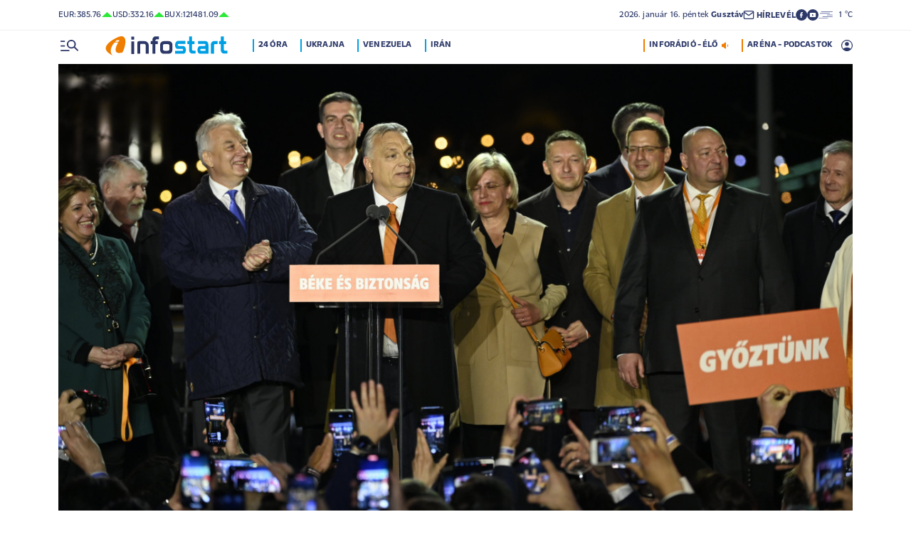

--- FILE ---
content_type: text/html; charset=UTF-8
request_url: https://infostart.hu/belfold/2023/03/14/zavecz-research-zsugorodott-a-fidesz-tabor-de-csak-mostanaig
body_size: 135071
content:
<!DOCTYPE html>
<html lang="hu">
<head>
	<title>Závecz Research: zsugorodott a Fidesz-tábor, de csak mostanáig - Infostart.hu</title>
<meta http-equiv="X-UA-Compatible" content="IE=edge">
<meta name="viewport" content="width=device-width, initial-scale=1, shrink-to-fit=no">
<meta name="robots" content="max-image-preview:large">
<link rel="home" title="" href="/" id="homelink" />
<!-- InMobi Choice. Consent Manager Tag v3.0 (for TCF 2.2) -->
<script type="text/javascript" async=true>
(function() {
  var host = 'infostart.hu';
  var element = document.createElement('script');
  var firstScript = document.getElementsByTagName('script')[0];
  var url = 'https://cmp.inmobi.com'
    .concat('/choice/', '2CFJPrqDGZcGN', '/', host, '/choice.js?tag_version=V3');
  var uspTries = 0;
  var uspTriesLimit = 3;
  element.async = true;
  element.type = 'text/javascript';
  element.src = url;

  firstScript.parentNode.insertBefore(element, firstScript);

  function makeStub() {
    var TCF_LOCATOR_NAME = '__tcfapiLocator';
    var queue = [];
    var win = window;
    var cmpFrame;

    function addFrame() {
      var doc = win.document;
      var otherCMP = !!(win.frames[TCF_LOCATOR_NAME]);

      if (!otherCMP) {
        if (doc.body) {
          var iframe = doc.createElement('iframe');

          iframe.style.cssText = 'display:none';
          iframe.name = TCF_LOCATOR_NAME;
          doc.body.appendChild(iframe);
        } else {
          setTimeout(addFrame, 5);
        }
      }
      return !otherCMP;
    }

    function tcfAPIHandler() {
      var gdprApplies;
      var args = arguments;

      if (!args.length) {
        return queue;
      } else if (args[0] === 'setGdprApplies') {
        if (
          args.length > 3 &&
          args[2] === 2 &&
          typeof args[3] === 'boolean'
        ) {
          gdprApplies = args[3];
          if (typeof args[2] === 'function') {
            args[2]('set', true);
          }
        }
      } else if (args[0] === 'ping') {
        var retr = {
          gdprApplies: gdprApplies,
          cmpLoaded: false,
          cmpStatus: 'stub'
        };

        if (typeof args[2] === 'function') {
          args[2](retr);
        }
      } else {
        if(args[0] === 'init' && typeof args[3] === 'object') {
          args[3] = Object.assign(args[3], { tag_version: 'V3' });
        }
        queue.push(args);
      }
    }

    function postMessageEventHandler(event) {
      var msgIsString = typeof event.data === 'string';
      var json = {};

      try {
        if (msgIsString) {
          json = JSON.parse(event.data);
        } else {
          json = event.data;
        }
      } catch (ignore) {}

      var payload = json.__tcfapiCall;

      if (payload) {
        window.__tcfapi(
          payload.command,
          payload.version,
          function(retValue, success) {
            var returnMsg = {
              __tcfapiReturn: {
                returnValue: retValue,
                success: success,
                callId: payload.callId
              }
            };
            if (msgIsString) {
              returnMsg = JSON.stringify(returnMsg);
            }
            if (event && event.source && event.source.postMessage) {
              event.source.postMessage(returnMsg, '*');
            }
          },
          payload.parameter
        );
      }
    }

    while (win) {
      try {
        if (win.frames[TCF_LOCATOR_NAME]) {
          cmpFrame = win;
          break;
        }
      } catch (ignore) {}

      if (win === window.top) {
        break;
      }
      win = win.parent;
    }
    if (!cmpFrame) {
      addFrame();
      win.__tcfapi = tcfAPIHandler;
      win.addEventListener('message', postMessageEventHandler, false);
    }
  };

  makeStub();

  function makeGppStub() {
    const CMP_ID = 10;
    const SUPPORTED_APIS = [
      '2:tcfeuv2',
      '6:uspv1',
      '7:usnatv1',
      '8:usca',
      '9:usvav1',
      '10:uscov1',
      '11:usutv1',
      '12:usctv1'
    ];

    window.__gpp_addFrame = function (n) {
      if (!window.frames[n]) {
        if (document.body) {
          var i = document.createElement("iframe");
          i.style.cssText = "display:none";
          i.name = n;
          document.body.appendChild(i);
        } else {
          window.setTimeout(window.__gpp_addFrame, 10, n);
        }
      }
    };
    window.__gpp_stub = function () {
      var b = arguments;
      __gpp.queue = __gpp.queue || [];
      __gpp.events = __gpp.events || [];

      if (!b.length || (b.length == 1 && b[0] == "queue")) {
        return __gpp.queue;
      }

      if (b.length == 1 && b[0] == "events") {
        return __gpp.events;
      }

      var cmd = b[0];
      var clb = b.length > 1 ? b[1] : null;
      var par = b.length > 2 ? b[2] : null;
      if (cmd === "ping") {
        clb(
          {
            gppVersion: "1.1", // must be â€śVersion.Subversionâ€ť, current: â€ś1.1â€ť
            cmpStatus: "stub", // possible values: stub, loading, loaded, error
            cmpDisplayStatus: "hidden", // possible values: hidden, visible, disabled
            signalStatus: "not ready", // possible values: not ready, ready
            supportedAPIs: SUPPORTED_APIS, // list of supported APIs
            cmpId: CMP_ID, // IAB assigned CMP ID, may be 0 during stub/loading
            sectionList: [],
            applicableSections: [-1],
            gppString: "",
            parsedSections: {},
          },
          true
        );
      } else if (cmd === "addEventListener") {
        if (!("lastId" in __gpp)) {
          __gpp.lastId = 0;
        }
        __gpp.lastId++;
        var lnr = __gpp.lastId;
        __gpp.events.push({
          id: lnr,
          callback: clb,
          parameter: par,
        });
        clb(
          {
            eventName: "listenerRegistered",
            listenerId: lnr, // Registered ID of the listener
            data: true, // positive signal
            pingData: {
              gppVersion: "1.1", // must be â€śVersion.Subversionâ€ť, current: â€ś1.1â€ť
              cmpStatus: "stub", // possible values: stub, loading, loaded, error
              cmpDisplayStatus: "hidden", // possible values: hidden, visible, disabled
              signalStatus: "not ready", // possible values: not ready, ready
              supportedAPIs: SUPPORTED_APIS, // list of supported APIs
              cmpId: CMP_ID, // list of supported APIs
              sectionList: [],
              applicableSections: [-1],
              gppString: "",
              parsedSections: {},
            },
          },
          true
        );
      } else if (cmd === "removeEventListener") {
        var success = false;
        for (var i = 0; i < __gpp.events.length; i++) {
          if (__gpp.events[i].id == par) {
            __gpp.events.splice(i, 1);
            success = true;
            break;
          }
        }
        clb(
          {
            eventName: "listenerRemoved",
            listenerId: par, // Registered ID of the listener
            data: success, // status info
            pingData: {
              gppVersion: "1.1", // must be â€śVersion.Subversionâ€ť, current: â€ś1.1â€ť
              cmpStatus: "stub", // possible values: stub, loading, loaded, error
              cmpDisplayStatus: "hidden", // possible values: hidden, visible, disabled
              signalStatus: "not ready", // possible values: not ready, ready
              supportedAPIs: SUPPORTED_APIS, // list of supported APIs
              cmpId: CMP_ID, // CMP ID
              sectionList: [],
              applicableSections: [-1],
              gppString: "",
              parsedSections: {},
            },
          },
          true
        );
      } else if (cmd === "hasSection") {
        clb(false, true);
      } else if (cmd === "getSection" || cmd === "getField") {
        clb(null, true);
      }
      //queue all other commands
      else {
        __gpp.queue.push([].slice.apply(b));
      }
    };
    window.__gpp_msghandler = function (event) {
      var msgIsString = typeof event.data === "string";
      try {
        var json = msgIsString ? JSON.parse(event.data) : event.data;
      } catch (e) {
        var json = null;
      }
      if (typeof json === "object" && json !== null && "__gppCall" in json) {
        var i = json.__gppCall;
        window.__gpp(
          i.command,
          function (retValue, success) {
            var returnMsg = {
              __gppReturn: {
                returnValue: retValue,
                success: success,
                callId: i.callId,
              },
            };
            event.source.postMessage(msgIsString ? JSON.stringify(returnMsg) : returnMsg, "*");
          },
          "parameter" in i ? i.parameter : null,
          "version" in i ? i.version : "1.1"
        );
      }
    };
    if (!("__gpp" in window) || typeof window.__gpp !== "function") {
      window.__gpp = window.__gpp_stub;
      window.addEventListener("message", window.__gpp_msghandler, false);
      window.__gpp_addFrame("__gppLocator");
    }
  };

  makeGppStub();

  var uspStubFunction = function() {
    var arg = arguments;
    if (typeof window.__uspapi !== uspStubFunction) {
      setTimeout(function() {
        if (typeof window.__uspapi !== 'undefined') {
          window.__uspapi.apply(window.__uspapi, arg);
        }
      }, 500);
    }
  };

  var checkIfUspIsReady = function() {
    uspTries++;
    if (window.__uspapi === uspStubFunction && uspTries < uspTriesLimit) {
      console.warn('USP is not accessible');
    } else {
      clearInterval(uspInterval);
    }
  };

  if (typeof window.__uspapi === 'undefined') {
    window.__uspapi = uspStubFunction;
    var uspInterval = setInterval(checkIfUspIsReady, 6000);
  }
})();
</script>
<!-- End InMobi Choice. Consent Manager Tag v3.0 (for TCF 2.2) -->


<script type="application/bannerData" id="adData">
{"url":"/belfold/2023/03/14/zavecz-research-zsugorodott-a-fidesz-tabor-de-csak-mostanaig","adult":"0","gSens":"0","pageType":"article","uid":560755,"keywords":["közvélemény-kutatás","závecz research","fidesz","párt"],"category":"Belföld","noads":false}
</script>
<script type="application/javascript" async="true">
var debugVersion=Date.now();const admeLocalQueryString=window.location.search,admeLocalUrlParams=new URLSearchParams(admeLocalQueryString),admeLocalDebug=admeLocalUrlParams.has("admeDebug"),admeUrl="https://link.adaptivemedia.hu/adme/extra/adme",admeLink=admeLocalDebug?admeUrl+".js?v="+debugVersion:admeUrl+".min.js",admeElement=document.createElement("script");admeElement.src=admeLink,document.head.appendChild(admeElement),admeElement.onload=()=>{console.log("adme.js loaded")},admeElement.onerror=()=>{console.log("adme.js cannot be loaded")};
</script>
<link rel="apple-touch-icon" sizes="57x57" href="https://infostart.hu/images/apple-icon-57x57.png">
<link rel="apple-touch-icon" sizes="60x60" href="https://infostart.hu/images/apple-icon-60x60.png">
<link rel="apple-touch-icon" sizes="72x72" href="https://infostart.hu/images/apple-icon-72x72.png">
<link rel="apple-touch-icon" sizes="76x76" href="https://infostart.hu/images/apple-icon-76x76.png">
<link rel="apple-touch-icon" sizes="114x114" href="https://infostart.hu/images/apple-icon-114x114.png">
<link rel="apple-touch-icon" sizes="120x120" href="https://infostart.hu/images/apple-icon-120x120.png">
<link rel="apple-touch-icon" sizes="144x144" href="https://infostart.hu/images/apple-icon-144x144.png">
<link rel="apple-touch-icon" sizes="152x152" href="https://infostart.hu/images/apple-icon-152x152.png">
<link rel="apple-touch-icon" sizes="180x180" href="https://infostart.hu/images/apple-icon-180x180.png">
<link rel="icon" type="image/png" sizes="192x192" href="https://infostart.hu/images/android-icon-192x192.png">
<link rel="icon" type="image/png" sizes="32x32" href="https://infostart.hu/images/favicon-32x32.png">
<link rel="icon" type="image/png" sizes="96x96" href="https://infostart.hu/images/favicon-96x96.png">
<link rel="icon" type="image/png" sizes="16x16" href="https://infostart.hu/images/favicon-16x16.png">
<link rel="manifest" href="https://infostart.hu/manifest.json">
<link rel="stylesheet" type="text/css" href="https://infostart.hu/assets/css/app.css?id=1e2e43da0d0e5e0b2faa31458393a134">
<link rel="stylesheet" type="text/css" href="https://infostart.hu/assets/css/mac.css?id=594afa665aefd9bbadcde745f2f3f651">
<script type="text/javascript" src="https://infostart.hu/assets/js/app.js?id=875d7677fba6b9a841863c49ea505e6b"></script>
<script type="text/javascript" src="https://infostart.hu/assets/js/ga.js"></script>

<script>
const MOBILE = 0;
</script>
<script>
	(function(i,s,o,g,r,a,m){i['GoogleAnalyticsObject']=r;i[r]=i[r]||function(){
	(i[r].q=i[r].q||[]).push(arguments)},i[r].l=1*new Date();a=s.createElement(o),
	m=s.getElementsByTagName(o)[0];a.async=1;a.src=g;m.parentNode.insertBefore(a,m)
	})(window,document,'script','//www.google-analytics.com/analytics.js','ga');
	ga('create', 'UA-3865566-1', 'auto');
	ga('require', 'displayfeatures');
	ga('send', 'pageview');
</script>
<!-- Facebook Pixel Code -->
<script>
!function(f,b,e,v,n,t,s)
{if(f.fbq)return;n=f.fbq=function(){n.callMethod?
n.callMethod.apply(n,arguments):n.queue.push(arguments)};
if(!f._fbq)f._fbq=n;n.push=n;n.loaded=!0;n.version='2.0';
n.queue=[];t=b.createElement(e);t.async=!0;
t.src=v;s=b.getElementsByTagName(e)[0];
s.parentNode.insertBefore(t,s)}(window,document,'script','https://connect.facebook.net/en_US/fbevents.js');
fbq('init', '243663703325457');
fbq('track', 'PageView');
</script>
<noscript><img height="1" width="1" src="https://www.facebook.com/tr?id=243663703325457&ev=PageView&noscript=1"/></noscript>
<!-- End Facebook Pixel Code -->
<script>
(function(d, s, id) {
	var js, fjs = d.getElementsByTagName(s)[0];
	if (d.getElementById(id)) return;
	js = d.createElement(s); js.id = id;
	js.src = "//connect.facebook.net/hu_HU/sdk.js#version=v2.0&xfbml=1&appId=";
	fjs.parentNode.insertBefore(js, fjs);
}(document, 'script', 'facebook-jssdk'));
</script>
<!-- (C)2000-2018 Gemius SA - gemiusAudience -->
<script type="text/javascript">
<!--//--><![CDATA[//><!--
var pp_gemius_identifier = 'd1Obwkc8SL.8R35q41ChLZXkDtxdMCbIw2RrJLYemUL.H7';
var pp_gemius_use_cmp = true;
var pp_gemius_cmp_timeout = Infinity;
// lines below shouldn't be edited
function gemius_pending(i) { window[i] = window[i] || function() {var x = window[i+'_pdata'] = window[i+'_pdata'] || []; x[x.length]=arguments;};};
gemius_pending('gemius_hit'); gemius_pending('gemius_event');
gemius_pending('pp_gemius_hit'); gemius_pending('pp_gemius_event');
(function(d,t) {try {var gt=d.createElement(t),s=d.getElementsByTagName(t)[0],l='http'+((location.protocol=='https:')?'s':''); gt.setAttribute('async','async');
gt.setAttribute('defer','defer'); gt.src=l+'://gahu.hit.gemius.pl/xgemius.js'; s.parentNode.insertBefore(gt,s);} catch (e) {}})(document,'script');
//--><!]]>
</script>
	<meta name="keywords" content="közvélemény-kutatás,závecz research,fidesz,párt">
		<meta name="description" content="Fékeződött, szinte megállt a Fidesz 2022 második felétől tapasztalható visszaesése – derül ki a Závecz Research Intézet friss közvélemény-kutatásából. A felmérés szerint az ellenzéki pártok közül a DK a legerősebb, folyamatosan bővül a tábora, de a Mi Hazánk és a Momentum is araszol felfelé.">
		<meta name="publish-date" content="2023-03-14" />
		<link rel="canonical" href="https://infostart.hu/belfold/2023/03/14/zavecz-research-zsugorodott-a-fidesz-tabor-de-csak-mostanaig" />
		<link rel="amphtml" href="https://infostart.hu/belfold/2023/03/14/zavecz-research-zsugorodott-a-fidesz-tabor-de-csak-mostanaig/amp" />
		<meta property="og:type" content="article" />
		<meta property="og:site_name" content="Infostart.hu" />
		<meta property="og:url" content="https://infostart.hu/belfold/2023/03/14/zavecz-research-zsugorodott-a-fidesz-tabor-de-csak-mostanaig" />
		<meta property="og:title" content="Závecz Research: zsugorodott a Fidesz-tábor, de csak mostanáig" />
						<meta property="og:image" content="https://infostart.hu/images/site/articles/lead/2022/04/1649023238-sDVRFSXw6_md.jpg" />
				<meta property="og:description" content="Fékeződött, szinte megállt a Fidesz 2022 második felétől tapasztalható visszaesése - derül ki a Závecz Research Intézet friss közvélemény-kutatásából. A felmérés szerint az ellenzéki pártok közül a DK a legerősebb, folyamatosan bővül a tábora, de a Mi Hazánk és a Momentum is araszol felfelé." />
		<meta name="twitter:site" content="@Inforadio_881">
		<meta name="twitter:title" content="Závecz Research: zsugorodott a Fidesz-tábor, de csak mostanáig">
		<meta name="twitter:description" content="Fékeződött, szinte megállt a Fidesz 2022 második felétől tapasztalható visszaesése - derül ki a Závecz Research Intézet friss közvélemény-kutatásából. A felmérés szerint az ellenzéki pártok közül a DK a legerősebb, folyamatosan bővül a tábora, de a Mi Hazánk és a Momentum is araszol felfelé.">
				<meta name="twitter:card" content="summary_large_image">
		<meta name="twitter:image" content="https://infostart.hu/images/site/articles/lead/2022/04/1649023238-sDVRFSXw6_md.jpg">
				<script async src="//pahtfi.tech/c/infostart.hu.js"></script>
				<script src="https://content.jwplatform.com/libraries/IqjWqlIw.js"></script>
<script>jwplayer.key="wlnLRnH8fvT+VGv4IIyVqQAd1f60yrq4aSaqFrtxXLE=";</script>
<script type="text/javascript" src="https://infostart.hu/assets/js/gemius_player.js"></script>
	<script type="application/ld+json">
			{
    "@context": "http://schema.org",
    "@type": "NewsArticle",
    "mainEntityOfPage": "https://infostart.hu/belfold/2023/03/14/zavecz-research-zsugorodott-a-fidesz-tabor-de-csak-mostanaig",
    "headline": "Závecz Research: zsugorodott a Fidesz-tábor, de csak mostanáig",
    "datePublished": "2023-03-14T19:08:00+01:00",
    "dateModified": "2023-03-14T19:08:00+01:00",
    "description": "Fékeződött, szinte megállt a Fidesz 2022 második felétől tapasztalható visszaesése – derül ki a Závecz Research Intézet friss közvélemény-kutatásából. A felmérés szerint az ellenzéki pártok közül a DK a legerősebb, folyamatosan bővül a tábora, de a Mi Hazánk és a Momentum is araszol felfelé.",
    "sameAs": [
        "https://www.facebook.com/Infostart-InfoR%C3%A1di%C3%B3-118703541479581",
        "https://www.youtube.com/InfoR%C3%A1di%C3%B3-Infostart"
    ],
    "author": {
        "@type": "Organization",
        "name": "Infostart.hu"
    },
    "publisher": {
        "@type": "Organization",
        "name": "Infostart.hu",
        "logo": {
            "@type": "ImageObject",
            "url": "https://infostart.hu/images/logo320x180.png",
            "width": 320,
            "height": 180
        }
    },
    "image": "https://infostart.hu/images/site/articles/lead/2022/04/1649023238-sDVRFSXw6_md.jpg",
    "audio": {
        "@type": "AudioObject",
        "name": "Závecz Research: Megállt a Fidesz táborának csökkenése",
        "contentUrl": "https://dts.podtrac.com/redirect.mp3/audio.infostart.hu/archive/audio/E06DD/E06DDB68.mp3",
        "datePublished": "2023-03-14T19:08:00+01:00",
        "fileFormat": "mp3",
        "isAccessibleForFree": true,
        "keywords": "közvélemény-kutatás, závecz research, fidesz, párt"
    }
}
		</script>
</head>
<body>

	<div class="d-block d-lg-none py-1 mobile-topline-wrapper">
<div class="container bg-white">
	<div class="row">
		<div class="col-12">
			<div class="d-flex justify-content-between align-items-center mobile-topline">
				<div class="flex-1">
					<a class="toptags hoverorange" href="https://infostart.hu/inforadio">ARÉNA - PODCASTOK</a>
				</div>
				<a class="toptags hoverorange" href="javascript:void(0);" title="Inforádió élő adás" data-live="1" data-playnum="1">
					<div class="d-flex align-items-center gap-1"></span> <span>INFORÁDIÓ - ÉLŐ</span> <span class="live-icon live-0"></div>
				</a>
			</div>
		</div>
	</div>
</div>
</div>
<style>.fb-image-default{width:200px;height:auto;display:none}</style>
<img src="https://infostart.hu/images/infostart1200.jpg" class="fb-image-default" alt="Infostart.hu">



<div class="upper-header d-none d-lg-flex">
	<div class="container">
		<div class="row">
			<div class="col-12">
				<div class="d-flex align-items-center justify-content-between pxl-12">
					<div class="d-flex header-deviza">
												<div class="d-flex header-deviza-inner align-items-center">
							<div class="deviza-name">eur: </div>
							<div class="deviza-value">385.76</div>
							<div class="deviza-arrow data-green"><svg xmlns="http://www.w3.org/2000/svg" viewBox="0 0 52.83 26.42"><path d="m26.42 0 26.41 26.42H0L26.42 0Z" fill="currentColor"/></svg></div>
						</div>
												<div class="d-flex header-deviza-inner align-items-center">
							<div class="deviza-name">usd: </div>
							<div class="deviza-value">332.16</div>
							<div class="deviza-arrow data-green"><svg xmlns="http://www.w3.org/2000/svg" viewBox="0 0 52.83 26.42"><path d="m26.42 0 26.41 26.42H0L26.42 0Z" fill="currentColor"/></svg></div>
						</div>
												<div class="d-flex header-deviza-inner align-items-center">
							<div class="deviza-name">bux: </div>
							<div class="deviza-value">121481.09</div>
							<div class="deviza-arrow data-green"><svg xmlns="http://www.w3.org/2000/svg" viewBox="0 0 52.83 26.42"><path d="m26.42 0 26.41 26.42H0L26.42 0Z" fill="currentColor"/></svg></div>
						</div>
											</div>
					<div class="d-flex align-items-center ms-auto position-relative lh-1" style="gap:1.6rem">
						<div>2026.&nbsp;január&nbsp;16.&nbsp;péntek <b class="weight-600">Gusztáv</b></div>
						<div><a class="weight-700" href="https://infostart.hu/user/profil"><svg aria-hidden="true" data-icon="envelope"  xmlns="http://www.w3.org/2000/svg" width="24" height="24" viewBox="0 0 24 24" fill="none" stroke="currentColor" stroke-width="2" stroke-linecap="round" stroke-linejoin="bevel"><path d="M4 4h16c1.1 0 2 .9 2 2v12c0 1.1-.9 2-2 2H4c-1.1 0-2-.9-2-2V6c0-1.1.9-2 2-2z"></path><polyline points="22,6 12,13 2,6"></polyline></svg> <span class="position-relative" style="top:1px">HÍRLEVÉL</span></a></div>
						<div class="d-flex" style="column-gap:10px">
							<a target="_blank" data-social="facebook" href="https://www.facebook.com/Infostart-InfoR%C3%A1di%C3%B3-118703541479581"><svg aria-hidden="true" data-icon="facebook" role="img" xmlns="http://www.w3.org/2000/svg" viewBox="0 0 52.79 52.79"><defs><clipPath id="a"><path fill="none" d="M19.8 13.56H33v26.39H19.8z"/></clipPath></defs><path data-hover="1" d="M26.4 0a26.4 26.4 0 1 1 0 52.79A26.4 26.4 0 0 1 26.4 0Z" fill="#2c3868"/><g><g clip-path="url(#a)"><path d="M33 13.2h-3.97a6.6 6.6 0 0 0-6.6 6.6v3.96h-3.95v5.27h3.96V39.6h5.27V29.03h3.96L33 23.76h-5.28V19.8c0-.73.6-1.32 1.32-1.32H33V13.2Z" fill="#fff"/></g></g></svg></a>
							<a target="_blank" data-social="youtube" href="https://www.youtube.com/InfoR%C3%A1di%C3%B3-Infostart"><svg aria-hidden="true" data-icon="youtube" role="img" xmlns="http://www.w3.org/2000/svg" viewBox="0 0 52.83 52.83"><defs><clipPath id="yt"><path fill="none" d="M11.41 16.24h30.01v21.09H11.41z"/></clipPath></defs><circle data-hover="1" cx="26.42" cy="26.42" r="26.42" fill="#2c3868"/><g><g clip-path="url(#yt)"><path d="M40.8 19.54a3.8 3.8 0 0 0-2.65-2.73c-3.9-.42-7.82-.61-11.73-.57-3.92-.05-7.84.16-11.74.63a3.8 3.8 0 0 0-2.64 2.72c-.43 2.38-.64 4.8-.63 7.22-.02 2.43.2 4.86.63 7.26a3.8 3.8 0 0 0 2.64 2.62c3.9.46 7.8.67 11.73.62 3.92.05 7.84-.16 11.73-.62a3.8 3.8 0 0 0 2.64-2.73c.43-2.36.64-4.76.64-7.15a39.5 39.5 0 0 0-.63-7.27M23.35 31.27v-8.92l7.84 4.46-7.84 4.46Z" fill="#ffffff"/></g></g></svg></a>
						</div>
													<div>
								<a href="/idojaras"><img src="/images/weather/day/7.svg" title="ködös" width="20"> &nbsp; 1 &deg;C</a>
							</div>
											</div>
				</div>
			</div>
		</div>
	</div>
</div>
<div class="scroll-watcher"></div>
<header class="site-header">
	<div class="container">
		<div class="row">
			<div class="col-12 position-relative">

				<div class="d-flex align-items-center justify-content-between py-2">
					<div class="d-flex align-items-center flex-1">
						<div class="hambi"><svg class="site-icons" aria-hidden="true" style="margin-left:3px" data-icon="hamburger" xmlns="http://www.w3.org/2000/svg"  height="16.8" width="25.46" viewBox="0 0 80.12 52.85"><path d="M3.05 10.16a3.05 3.05 0 1 1 0-6.09h14.23a3.05 3.05 0 1 1 0 6.1H3.05Zm0 21.34a3.04 3.04 0 1 1 0-6.09h14.23a3.05 3.05 0 1 1 0 6.1H3.05ZM74.9 50.71 60.78 36.59a19.3 19.3 0 0 1-11.98 4.07 20.29 20.29 0 0 1-20.32-20.27v-.06A20.28 20.28 0 0 1 48.73 0h.05A20.29 20.29 0 0 1 69.1 20.27v.06a19.3 19.3 0 0 1-4.07 11.98l14.12 14.12a3.02 3.02 0 1 1-4.14 4.4l-.13-.13ZM48.79 34.56a14.23 14.23 0 0 0 .01-28.45 14.23 14.23 0 0 0-.01 28.45ZM3.05 52.85a3.05 3.05 0 1 1 0-6.1h34.56a3.05 3.05 0 1 1 0 6.1H3.05Z" fill="#2c3868"/></svg></div>
						<div class="site-header-imgholder d-flex">
							<a class="d-block mx-auto mx-sm-0" href="/">
								<img src="/images/infostart_logo.svg" alt="infostart.hu" class="img-fluid site-logo">
							</a>
						</div>
						<div class="flex-1 ms-4 ps-2 d-none d-lg-flex lh-1">
							<a class="toptags hoverblue ga_analyticsclick" rel="24 óra:/24ora|Toptags" href="/24ora">24 óra</a>
		<a class="toptags hoverblue ga_analyticsclick" rel="Ukrajna:ukrajna|Toptags" href="/cimke/ukrajna">Ukrajna</a>
		<a class="toptags hoverblue ga_analyticsclick" rel="Venezuela:venezuela|Toptags" href="/cimke/venezuela">Venezuela</a>
		<a class="toptags hoverblue ga_analyticsclick" rel="Irán:irán|Toptags" href="/cimke/irán">Irán</a>
						</div>
					</div>
					<div class="site-header-right align-items-center justify-content-end d-flex position-relative lh-1" style="">
						<a class="toptags hoverorange d-none d-lg-inline pe-0" href="javascript:void(0);" title="Inforádió élő adás" data-live="1" data-playnum="1">
							<div class="d-flex align-items-center gap-1"><span>INFORÁDIÓ - ÉLŐ</span> <span class="live-icon live-0"></span></div>
						</a>
						<a class="toptags hoverorange d-none d-lg-inline" href="https://infostart.hu/inforadio">ARÉNA - PODCASTOK</a>

						<div data-usericon="0"><svg aria-hidden="true" data-icon="user" xmlns="http://www.w3.org/2000/svg" width="16" height="16" viewBox="0 0 52.84 52.85"><path d="M9.38 41.28a38.25 38.25 0 0 1 8.25-4.46 24.42 24.42 0 0 1 8.79-1.55c3.01-.02 6 .51 8.82 1.55a37.46 37.46 0 0 1 8.29 4.46c1.8-2.13 3.2-4.57 4.13-7.2a23.97 23.97 0 0 0 1.22-7.65A22 22 0 0 0 27.34 3.97h-.91A22.02 22.02 0 0 0 3.96 25.52v.91c-.01 2.6.41 5.19 1.25 7.65a23.91 23.91 0 0 0 4.17 7.2ZM26.42 28.4a8.91 8.91 0 0 1-9.05-8.77v-.27a8.91 8.91 0 0 1 8.77-9.05h.27a8.91 8.91 0 0 1 9.05 8.77v.27a8.91 8.91 0 0 1-8.77 9.05h-.27Zm0 24.44c-3.52.02-7.01-.69-10.24-2.08a26.61 26.61 0 0 1-14.1-14.1 26.35 26.35 0 0 1 14.1-34.58 26.35 26.35 0 0 1 20.51 0 26.8 26.8 0 0 1 14.07 14.07 26.35 26.35 0 0 1 0 20.51 26.73 26.73 0 0 1-14.07 14.1 25.53 25.53 0 0 1-10.27 2.09Z" fill="currentColor" data-hover="1"/></svg></div>
						<div data-drop="usermenu" class="p-3">
							<div class="mb-4">
								<img src="/images/infostart_logo.svg" alt="infostart.hu" class="img-fluid site-logo smaller">
							</div>
							<div class="py-2 bg-white d-flex flex-column pxl-14 weight-500">
																						<div class="d-flex justify-content-between align-items-center">
									<div><a class="btn-default inverse" href="https://infostart.hu/user/login">Belépés</a></div>
									<div><a class="" href="https://infostart.hu/user/password/reset">Elfelejtett jelszó</a></div>
								</div>
								<div class="border my-4"></div>

								<div><a class="btn-wide" href="https://infostart.hu/user/register">Regisztráció</a></div>
														</div>
						</div>
					</div>
				</div>
				<aside class="mainmenu">
		<div class="position-relative d-flex flex-column justify-content-between h-100">
			<div class="flex-1">


			<div class="d-flex justify-content-between">
				<div class="flex-1 mb-4 mt-2">
						<form action="https://infostart.hu/search" name="sitesearchForm">
							<input type="hidden" name="target" value="hirek">
							<div class="d-flex search-target">
								<span class="tabs lsp active" data-target="hirek">HÍREK</span>
								<span class="tabs lsp" data-target="arena">ARÉNA</span>
								<span class="tabs lsp" data-target="magazin">MAGAZIN</span>
							</div>
							<input type="text" name="q" class="site-search text-dark-blue" value="" maxlength="255" placeholder="Keresés">
						</form>
				</div>

				<div class="mt-2 mb-4 position-relative" style="width:70px">
				<div class="sitemenu-close"><svg aria-hidden="true" data-icon="close" xmlns="http://www.w3.org/2000/svg" width="24" height="24" viewBox="0 0 24 24" fill="none" stroke="currentColor" stroke-width="1.5" stroke-linecap="round" stroke-linejoin="round"><line x1="18" y1="6" x2="6" y2="18"></line><line x1="6" y1="6" x2="18" y2="18"></line></svg></div>
					
				</div>
			</div>
			<div class="d-flex flex-column flex-lg-row justify-content-between menu-cols">
				<div class="d-flex flex-column flex-md-row justify-content-between menu-cols-1-2">
					<div class="menu-cols-1-2-1">
						<div class="pxl-13 lsp weight-700 menu-col-title"><span>ROVATOK</span></div>
						<div class="mt-4 d-flex flex-column flex-sm-row flex-md-column justify-content-between">
							<div class="flex-2">
																
								<div class="my-2"><a class="text-uppercase text-nowrap pxl-18 lsp weight-700" href="/tudositoink">Tudósítóink </a></div>
																
								<div class="my-2"><a class="text-uppercase text-nowrap pxl-18 lsp weight-700" href="/interju">Interjú </a></div>
																
								<div class="my-2"><a class="text-uppercase text-nowrap pxl-18 lsp weight-700" href="/belfold">Belföld </a></div>
																
								<div class="my-2"><a class="text-uppercase text-nowrap pxl-18 lsp weight-700" href="/kulfold">Külföld </a></div>
																
								<div class="my-2"><a class="text-uppercase text-nowrap pxl-18 lsp weight-700" href="/gazdasag">Gazdaság </a></div>
																
								<div class="my-0"><a class="text-uppercase text-nowrap pxl-18 lsp weight-700" href="/tudomany">Tudomány </a></div>
																<div class="my-0 my-sm-2 d-none d-sm-block d-md-none"><a class="text-uppercase text-nowrap pxl-18 lsp weight-700" href="https://infostart.hu/video">Videók</a></div>
							</div>
							<div class="flex-1">
																<div class="my-2"><a class="text-uppercase text-nowrap pxl-18 lsp weight-700" href="/kultura">Kultúra </a></div>
																<div class="my-2"><a class="text-uppercase text-nowrap pxl-18 lsp weight-700" href="/sport">Sport </a></div>
																<div class="my-2"><a class="text-uppercase text-nowrap pxl-18 lsp weight-700" href="/eletmod">Életmód </a></div>
																<div class="my-2"><a class="text-uppercase text-nowrap pxl-18 lsp weight-700" href="/auto">Autó </a></div>
																<div class="my-2"><a class="text-uppercase text-nowrap pxl-18 lsp weight-700" href="/24ora">24 óra </a></div>
																<div class="my-2"><a class="text-uppercase text-nowrap pxl-18 lsp weight-700" href="/napinfo">Napinfo </a></div>
																<div class="my-2"><a class="text-uppercase text-nowrap pxl-18 lsp weight-700" href="https://infostart.hu/infoaudio">Audió </a></div>
								<div class="my-2 d-block d-sm-none d-md-block"><a class="text-uppercase text-nowrap pxl-18 lsp weight-700" href="https://infostart.hu/video">Videók </a></div>
							</div>
						</div>
					</div>
					<div class="menu-cols-1-2-2 mt-3 mt-md-0">
						<a href="https://infostart.hu/inforadio" class="pxl-13 lsp weight-700 menu-col-title"><span>ARÉNA</span></a>
							<div class="mt-4">
								<div class="d-flex flex-column">
																										<a href="https://infostart.hu/arena/2026/01/16/n-rozsa-erzsebet-egyetemi-tanar-kozel-kelet-szakerto" class=" pb-3 d-block border-bottom">
									<div class="d-flex menu-arena-item">
										<div style="flex-basis:80px;">
											<div class="asp1-1" style="width:67px;height:67px" ><img src="https://infostart.hu/images/site/arena/2026/01/1768214649-DQY3MHBNm_md.jpg"></div>
										</div>
										<div class="pxl-13 flex-1">
											<div class="text-lite-blue">2026.01.16 18:00</div>
											<div class="pxl-16">N. Rózsa Erzsébet, egyetemi tanár, Közel-Kelet-szakértő</div>
										</div>
									</div>
									</a>
																										<a href="https://infostart.hu/arena/2026/01/15/kael-csaba-filmugyi-kormanybiztos" class="py-3 d-block border-bottom">
									<div class="d-flex menu-arena-item">
										<div style="flex-basis:80px;">
											<div class="asp1-1" style="width:67px;height:67px" ><img src="https://infostart.hu/images/site/arena/2026/01/1768214453-LRunhoKnf_md.jpg"></div>
										</div>
										<div class="pxl-13 flex-1">
											<div class="text-lite-blue">2026.01.15 18:00</div>
											<div class="pxl-16">Káel Csaba, filmügyi kormánybiztos</div>
										</div>
									</div>
									</a>
																										<a href="https://infostart.hu/arena/2026/01/14/csizmazia-gabor-a-nemzeti-kozszolgalati-egyetem-john-lukacs-intezetenek-tudomanyos-fomunkatarsa" class="py-3 d-block border-bottom">
									<div class="d-flex menu-arena-item">
										<div style="flex-basis:80px;">
											<div class="asp1-1" style="width:67px;height:67px" ><img src="https://infostart.hu/images/site/arena/2020/11/1605004371-sOe61AyNy_md.jpg"></div>
										</div>
										<div class="pxl-13 flex-1">
											<div class="text-lite-blue">2026.01.14 18:00</div>
											<div class="pxl-16">Csizmazia Gábor, a Nemzeti Közszolgálati Egyetem John Lukacs Intézetének tudományos munkatársa</div>
										</div>
									</div>
									</a>
																										<a href="https://infostart.hu/arena/2026/01/13/boka-janos-europai-unios-ugyekert-felelos-miniszter" class="py-3 d-block">
									<div class="d-flex menu-arena-item">
										<div style="flex-basis:80px;">
											<div class="asp1-1" style="width:67px;height:67px" ><img src="https://infostart.hu/images/site/arena/2023/09/1694423046-ZGaeTocTT_md.jpg"></div>
										</div>
										<div class="pxl-13 flex-1">
											<div class="text-lite-blue">2026.01.13 18:00</div>
											<div class="pxl-16">Bóka János, európai uniós ügyekért felelős miniszter</div>
										</div>
									</div>
									</a>
																</div>
							</div>
					</div>
				</div>
				<div class="menu-cols-2 mt-3 mt-md-0">
					<a href="https://infostart.hu/inforadio" class="pxl-13 lsp weight-700 menu-col-title"><span>INFORÁDIÓ</span></a>
						<div class="mt-4">
							<div class="magazin-tiles">
																<div class="asp1-1" title="Vállalatok és Piacok">
									
									<a href="/inforadio/vallalatok-es-piacok"><img src="/images/podcasts/th/pod29.png" class="brightness"></a>
								</div>
																<div class="asp1-1" title="EP-percek">
									
									<a href="/inforadio/ep-percek"><img src="/images/podcasts/th/pod10.png" class="brightness"></a>
								</div>
																<div class="asp1-1" title="Családi hét">
									
									<a href="/inforadio/csaladi-het"><img src="/images/podcasts/th/pod6.png" class="brightness"></a>
								</div>
																<div class="asp1-1" title="Vívópercek">
									
									<a href="/inforadio/vivopercek"><img src="/images/podcasts/th/pod66.png" class="brightness"></a>
								</div>
																<div class="asp1-1" title="Katedra">
									
									<a href="/inforadio/katedra"><img src="/images/podcasts/th/pod15.png" class="brightness"></a>
								</div>
																<div class="asp1-1" title="Világszám">
									
									<a href="/inforadio/vilagszam"><img src="/images/podcasts/th/pod31.png" class="brightness"></a>
								</div>
																<div class="asp1-1" title="Könyvpercek">
									
									<a href="/inforadio/konyvpercek"><img src="/images/podcasts/th/pod16.png" class="brightness"></a>
								</div>
																<div class="asp1-1" title="Kultúr Percek">
									
									<a href="/inforadio/kultur-percek"><img src="/images/podcasts/th/pod18.png" class="brightness"></a>
								</div>
																<div class="asp1-1" title="Energiavilág">
									
									<a href="/inforadio/energiavilag"><img src="/images/podcasts/th/pod8.png" class="brightness"></a>
								</div>
																<div class="asp1-1" title="Orvosmeteorológiai percek">
									
									<a href="/inforadio/orvosmeteorologiai-percek"><img src="/images/podcasts/th/pod20.png" class="brightness"></a>
								</div>
																<div class="asp1-1" title="Napinfó">
									
									<a href="/inforadio/napinfo"><img src="/images/podcasts/th/pod75.png" class="brightness"></a>
								</div>
																<div class="asp1-1" title="Paragrafus">
									
									<a href="/inforadio/paragrafus"><img src="/images/podcasts/th/pod22.png" class="brightness"></a>
								</div>
																<div class="asp1-1" title="Hetes">
									
									<a href="/inforadio/hetes"><img src="/images/podcasts/th/pod64.png" class="brightness"></a>
								</div>
																<div class="asp1-1" title="Szigma – a holnap világa">
									
									<a href="/inforadio/szigma-a-holnap-vilaga"><img src="/images/podcasts/th/pod63.png" class="brightness"></a>
								</div>
																<div class="asp1-1" title="Vegyesúszás">
									
									<a href="/inforadio/vegyesuszas"><img src="/images/podcasts/th/pod30.png" class="brightness"></a>
								</div>
																<div class="asp1-1" title="Pólópercek">
									
									<a href="/inforadio/polopercek"><img src="/images/podcasts/th/pod24.png" class="brightness"></a>
								</div>
																<div class="asp1-1" title="Üzleti reggeli magazin">
									
									<a href="/inforadio/uzleti-reggeli-magazin"><img src="/images/podcasts/th/pod28.png" class="brightness"></a>
								</div>
																<div class="asp1-1" title="Világtükör">
									
									<a href="/inforadio/vilagtukor"><img src="/images/podcasts/th/pod32.png" class="brightness"></a>
								</div>
																<div class="asp1-1" title="GeoTrendek">
									
									<a href="/inforadio/geotrendek"><img src="/images/podcasts/th/pod73.png" class="brightness"></a>
								</div>
																<div class="asp1-1" title="Fővárosi mozaik">
									
									<a href="/inforadio/fovarosi-mozaik"><img src="/images/podcasts/th/pod11.png" class="brightness"></a>
								</div>
															</div>
						</div>
				</div>
			</div>

			</div>
			
		</div>
	</aside>
			</div>
		</div>
	</div>
	</header>	<main class="slotFullContainer">
		<div class="container top-container">
		<div class="row mb-4">
					<div class="col-12 main-image">
				<picture class="asp16-9">
					<source srcset="/images/site/articles/lead/2022/04/1649023238-sDVRFSXw6_sm.jpg" media="(max-width: 980px)" type="image/jpeg">
					<img src="/images/site/articles/lead/2022/04/1649023238-sDVRFSXw6_md.jpg" alt="Orbán Viktor miniszterelnök, a Fidesz elnöke győzelmi beszédet mond a Fidesz-KDNP eredményváró rendezvényén, a Bálnában az országgyűlési választás és gyermekvédelmi népszavazás napján, 2022. április 3-án. Mögötte Semjénné Menus Gabriella, Kásler Miklós, az emberi erőforrások minisztere, Semjén Zsolt miniszterelnök-helyettes, Gyürk András, a Fidesz-KDNP európai parlamenti képviselőjelöltje, Máger Andrea, a nemzeti vagyon kezeléséért felelős tárca nélküli miniszter, Rogán Antal, a Miniszterelnöki Kabinetirodát vezető miniszter, Gulyás Gergely, a Miniszterelnökséget vezető miniszter, Németh Szilárd, a Honvédelmi Minisztérium parlamenti államtitkára, a Fidesz alelnöke és Benkő Tibor honvédelmi miniszter (b-j)." class="img-fluid" width="1224" height="688">
				</picture>
								<div class="coverimage">Nyitókép: MTI/Koszticsák Szilárd</div>
							</div>
				</div>
		<div class="row">
			<div class="col-lg-8 slotDoubleColumn">
				<h1 class="article-title">Závecz Research: zsugorodott a Fidesz-tábor, de csak mostanáig</h1>
				<div class="article-meta">
					<div class="d-flex flex-column flex-md-row align-items-start align-items-md-center gap-2">
						<div class="text-uppercase weight-600">
														<a href="mailto:?subject=https://infostart.hu/belfold/2023/03/14/zavecz-research-zsugorodott-a-fidesz-tabor-de-csak-mostanaig">Infostart / InfoRádió - Varga Mónika</a>
													</div>
						<div>
							<time datetime="2023-03-14T19:08:00+01:00"><span class="d-none d-md-inline"> - &nbsp;</span>2023. március 14. 19:08</time>
						</div>
					</div>
					<div class="mt-3 mt-lg-0">
						<div class="article-soc">
<span class="soc" title="Megosztás" data-place="up" data-url="https://infostart.hu/belfold/2023/03/14/zavecz-research-zsugorodott-a-fidesz-tabor-de-csak-mostanaig" data-title="Závecz Research: zsugorodott a Fidesz-tábor, de csak mostanáig" style="display:none"><svg xmlns="http://www.w3.org/2000/svg" role="img" data-icon="mobile-share" aria-hidden="true" viewBox="0 0 448 512"><path d="M400 32H48C21.49 32 0 53.49 0 80v352c0 26.51 21.49 48 48 48h352c26.51 0 48-21.49 48-48V80c0-26.51-21.49-48-48-48Z" fill="currentColor"/><g fill="#fff"><path d="M-440.875-103.75c-2.468 0-4.5 2.032-4.5 4.5s2.032 4.5 4.5 4.5 4.5-2.032 4.5-4.5-2.032-4.5-4.5-4.5zm0 3c.846 0 1.5.654 1.5 1.5s-.654 1.5-1.5 1.5-1.5-.654-1.5-1.5.654-1.5 1.5-1.5zM-452.875-96.75c-2.468 0-4.5 2.032-4.5 4.5s2.032 4.5 4.5 4.5 4.5-2.032 4.5-4.5-2.032-4.5-4.5-4.5zm0 3c.846 0 1.5.654 1.5 1.5s-.654 1.5-1.5 1.5-1.5-.654-1.5-1.5.654-1.5 1.5-1.5zM-440.875-89.75c-2.468 0-4.5 2.032-4.5 4.5s2.032 4.5 4.5 4.5 4.5-2.032 4.5-4.5-2.032-4.5-4.5-4.5zm0 3c.846 0 1.5.654 1.5 1.5s-.654 1.5-1.5 1.5-1.5-.654-1.5-1.5.654-1.5 1.5-1.5z" overflow="visible" transform="matrix(14.58696 0 0 14.58696 6732.084 1599.647)"/><path d="M-450.24-92.25a1.5 1.5 0 0 0-.801 2.807l6.83 3.978a1.5 1.5 0 1 0 1.512-2.592l-6.83-3.978a1.5 1.5 0 0 0-.711-.215z" overflow="visible" transform="matrix(14.58696 0 0 14.58696 6732.084 1599.647)"/><path d="M-443.406-99.25a1.5 1.5 0 0 0-.815.215l-6.82 3.98a1.5 1.5 0 1 0 1.512 2.59l6.82-3.98a1.5 1.5 0 0 0-.697-2.805z" overflow="visible" transform="matrix(14.58696 0 0 14.58696 6732.084 1599.647)"/></g></svg></span>
<a class="soc" title="Megosztás Facebookon" href="https://www.facebook.com/sharer/sharer.php?u=https%3A%2F%2Finfostart.hu%2Fbelfold%2F2023%2F03%2F14%2Fzavecz-research-zsugorodott-a-fidesz-tabor-de-csak-mostanaig" target="_blank"><svg aria-hidden="true" data-icon="facebook" role="img" xmlns="http://www.w3.org/2000/svg" viewBox="0 0 448 512"><path fill="currentColor" d="M448 80v352c0 26.5-21.5 48-48 48h-85.3V302.8h60.6l8.7-67.6h-69.3V192c0-19.6 5.4-32.9 33.5-32.9H384V98.7c-6.2-.8-27.4-2.7-52.2-2.7-51.6 0-87 31.5-87 89.4v49.9H184v67.6h60.9V480H48c-26.5 0-48-21.5-48-48V80c0-26.5 21.5-48 48-48h352c26.5 0 48 21.5 48 48z"></path></svg></a>
<a class="soc" title="Megosztás Twitteren" href="https://twitter.com/share?lang=hu&text=Z%C3%A1vecz+Research%3A+zsugorodott+a+Fidesz-t%C3%A1bor%2C+de+csak+mostan%C3%A1ig&url=https%3A%2F%2Finfostart.hu%2Fbelfold%2F2023%2F03%2F14%2Fzavecz-research-zsugorodott-a-fidesz-tabor-de-csak-mostanaig" target="_blank"><svg aria-hidden="true" data-icon="twitter" role="img" xmlns="http://www.w3.org/2000/svg" viewBox="0 0 448 512"><path fill="currentColor" d="M400 32H48C21.5 32 0 53.5 0 80v352c0 26.5 21.5 48 48 48h352c26.5 0 48-21.5 48-48V80c0-26.5-21.5-48-48-48zm-48.9 158.8c.2 2.8.2 5.7.2 8.5 0 86.7-66 186.6-186.6 186.6-37.2 0-71.7-10.8-100.7-29.4 5.3.6 10.4.8 15.8.8 30.7 0 58.9-10.4 81.4-28-28.8-.6-53-19.5-61.3-45.5 10.1 1.5 19.2 1.5 29.6-1.2-30-6.1-52.5-32.5-52.5-64.4v-.8c8.7 4.9 18.9 7.9 29.6 8.3a65.447 65.447 0 0 1-29.2-54.6c0-12.2 3.2-23.4 8.9-33.1 32.3 39.8 80.8 65.8 135.2 68.6-9.3-44.5 24-80.6 64-80.6 18.9 0 35.9 7.9 47.9 20.7 14.8-2.8 29-8.3 41.6-15.8-4.9 15.2-15.2 28-28.8 36.1 13.2-1.4 26-5.1 37.8-10.2-8.9 13.1-20.1 24.7-32.9 34z"></path></svg></a>
<a class="soc" title="Elküldés" href="mailto:?subject=Z%C3%A1vecz+Research%3A+zsugorodott+a+Fidesz-t%C3%A1bor%2C+de+csak+mostan%C3%A1ig&body=https%3A%2F%2Finfostart.hu%2Fbelfold%2F2023%2F03%2F14%2Fzavecz-research-zsugorodott-a-fidesz-tabor-de-csak-mostanaig" target="_blank"><svg aria-hidden="true" data-prefix="fas" data-icon="mail" role="img" xmlns="http://www.w3.org/2000/svg" viewBox="0 0 448 512"><path fill="currentColor" d="M400 32H48C21.49 32 0 53.49 0 80v352c0 26.51 21.49 48 48 48h352c26.51 0 48-21.49 48-48V80c0-26.51-21.49-48-48-48zM178.117 262.104C87.429 196.287 88.353 196.121 64 177.167V152c0-13.255 10.745-24 24-24h272c13.255 0 24 10.745 24 24v25.167c-24.371 18.969-23.434 19.124-114.117 84.938-10.5 7.655-31.392 26.12-45.883 25.894-14.503.218-35.367-18.227-45.883-25.895zM384 217.775V360c0 13.255-10.745 24-24 24H88c-13.255 0-24-10.745-24-24V217.775c13.958 10.794 33.329 25.236 95.303 70.214 14.162 10.341 37.975 32.145 64.694 32.01 26.887.134 51.037-22.041 64.72-32.025 61.958-44.965 81.325-59.406 95.283-70.199z"></path></svg></a>
</div>
<script>
	if(MOBILE) {
		$(".article-soc span[data-url]").show().on('click', function() {
			if (navigator.share) {
				navigator.share({
					title: document.title,
					url: document.location.href
				})
				.then(() => {console.log('Link megosztva');})
				.catch(console.error);
			} else {

			}
		});
	}
</script>					</div>
				</div>

				
				
				<h2 class="article-lead">Fékeződött, szinte megállt a Fidesz 2022 második felétől tapasztalható visszaesése – derül ki a Závecz Research Intézet friss közvélemény-kutatásából. A felmérés szerint az ellenzéki pártok közül a DK a legerősebb, folyamatosan bővül a tábora, de a Mi Hazánk és a Momentum is araszol felfelé.</h2>

				<div class="article slotArticle">
					
					
					<div class="article-content">
						<p>A parlamenti választásokat követően még új szavazók is mentek a kormánypártokhoz, a legmagasabb adat volt a rendszerváltás óta a 46 százalékos májusi támogatottság. Utána volt egy fogyatkozás novemberben, 33 százalék volt a Fidesz és a KDNP támogatottsága. Azóta most volt a Závecz Research következő felmérése.</p>
<p>"32 százalék, most már csak árnyalatnyi lemorzsolódás volt, ezért mondtuk azt, hogy az egy százalékpontos csökkenés messze a hibahatáron belül van, tehát lényegében megállt a lejtőn a Fidesz, a támogatottsága stagnál, és nagyon magasan vezet a többi párt előtt" – fogalmazott a kutatási adatokat értékelve Závecz Tibor ügyvezető.</p>
<figure><img class="img-responsive" src="/images/site/articles/inline/2023/03/1678807958-P0E02pOjS_md.jpg" alt=""></figure>
<p>Hogy minek köszönhető a lemorzsolódás vége, arra a választ messzebbről kezdte.</p>
<p>"A szavazótáborok több részletből tevődnek össze. Vannak a magszavazók, akik nagyon erősen kötődnek, van egy gyűrű, akik nem régóta szavazók valahová, de már számos esztendőt eltöltöttek egy pártnál, és valószínűleg egy-két választáson már odaadták voksukat. És vannak az úgynevezett perifériaszavazók, akik lazábban kötődnek. A Fidesz esetében ez a periféria-szavazóréteg távozott, nekik nem kell sok, tehát ha egy rossz hírt hallanak a belpolitikában, ezek főleg az egzisztenciájukat gyengítő döntések vagy következmények, akkor ők eltávolodnak a bizonytalanok csoportjába. Itt valószínűleg arról van szó, ezt sejtetik a számok, hogy a Fidesz táborában ez az úgynevezett mag és gyűrű körülbelül ugyanakkora lehet – a választópolgárok egyharmada –, ahol most tart. Kicsi az esélye annak, hogy tovább erodálódik a tábor, egyelőre stabilan uralja ezt a szavazótábort a Fidesz vezetése."</p>
<figure><img class="img-responsive" src="/images/site/articles/inline/2023/03/1678807904-0k7gu3DCR_md.jpg" alt=""></figure>
<p> </p>
<p>Az ellenzéki pártok támogatottságáról elmondta, "két pártról mondhatjuk azt, hogy megy fölfelé". "Nem nagy lépésekben, kicsikben, de mind a kettőnél érzékelhető: az egyik a Demokratikus Koalíció, amelyik a második legerősebb párt napjainkban, a teljes népességen belül 12 százalékon áll, és ugyanez az araszolgatás jellemző a Mi Hazánkra, a teljes népesség 7 százalékát tudja maguk mögött, ez egy erős félmilliós szám" – mondta.</p>
<p>A Momentum szerinte "egy érdekes párt" ilyen szempontból. "A tavalyi évben mondhatjuk azt, hogy hullámzó volt a támogatottsága, a legutolsó adatfelvételhez képest, ami novemberben volt, két százalékpontot emelkedett, amire az ember már felkapja a fejét. Nyilvánvaló, hogy annak a kampánynak, ami a szemünk előtt zajlott országszerte Donáth Anna képével, van következménye a politika világában, ez szavazókat hozhat" – fejtegette Závecz Tibor.</p>
<figure><img class="img-responsive" src="/images/site/articles/inline/2023/03/1678808015-QBhmE7FlK_md.jpg" alt=""></figure>
<p>Ez a három párt van szerinte emelkedő pályán, a többiek stagnálnak, a Jobbik süllyed.</p>
						
					</div>

											<div class="d-flex align-items-center justify-content-between gap-3 mb-3 clear-both">
							<div class="text-nowrap weight-700 lh-1">KAPCSOLÓDÓ HANG</div>
							<div style="background-color:#cbd2e7;height:1px;width:100%"></div>
						</div>
												<aside class="player-container">
	<div class="w-100">
		<div class="infoplayer">
			<div class="infoplayer-head">
				<div class="infoplayer-head-title">Závecz Research: Megállt a Fidesz táborának csökkenése</div>
				<div class="infoplayer-head-icons">
										<a title="Letöltés" href="https://dts.podtrac.com/redirect.mp3/audio.infostart.hu/archive/audio/E06DD/E06DDB68.mp3" target="_blank" download><svg aria-hidden="true" style="width:24px;height:24px" data-icon="download" role="img" xmlns="http://www.w3.org/2000/svg" viewBox="0 0 640 512"><path fill="currentColor" d="M640 352c0 70.692-57.308 128-128 128H144C64.471 480 0 415.529 0 336c0-62.773 40.171-116.155 96.204-135.867A163.68 163.68 0 0 1 96 192c0-88.366 71.634-160 160-160 59.288 0 111.042 32.248 138.684 80.159C409.935 101.954 428.271 96 448 96c53.019 0 96 42.981 96 96 0 12.184-2.275 23.836-6.415 34.56C596.017 238.414 640 290.07 640 352zm-246.627-64H328V176c0-8.837-7.164-16-16-16h-48c-8.836 0-16 7.163-16 16v112h-65.373c-14.254 0-21.393 17.234-11.314 27.314l105.373 105.373c6.248 6.248 16.379 6.248 22.627 0l105.373-105.373c10.08-10.08 2.941-27.314-11.313-27.314z"></path></svg></a>&nbsp;
										<a title="Megosztás" href="https://www.facebook.com/sharer/sharer.php?u=https%3A%2F%2Fdts.podtrac.com%2Fredirect.mp3%2Faudio.infostart.hu%2Farchive%2Faudio%2FE06DD%2FE06DDB68.mp3" target="_blank"><svg aria-hidden="true" style="width:20px;height:20px" data-icon="facebook" role="img" xmlns="http://www.w3.org/2000/svg" viewBox="0 0 52.79 52.79"><defs><clipPath id="a"><path fill="none" d="M19.8 13.56H33v26.39H19.8z"/></clipPath></defs><path data-hover="1" d="M26.4 0a26.4 26.4 0 1 1 0 52.79A26.4 26.4 0 0 1 26.4 0Z" fill="#2c3868"/><g><g clip-path="url(#a)"><path d="M33 13.2h-3.97a6.6 6.6 0 0 0-6.6 6.6v3.96h-3.95v5.27h3.96V39.6h5.27V29.03h3.96L33 23.76h-5.28V19.8c0-.73.6-1.32 1.32-1.32H33V13.2Z" fill="#fff"/></g></g></svg></a>
				</div>
			</div>
			<div id="auCZLyjAGkTOR8PCwsw8M5"></div>
		</div>
	</div>
<script>
var playerCZLyjAGkTOR8PCwsw8M5=jwplayer("auCZLyjAGkTOR8PCwsw8M5");var options={file: "https://dts.podtrac.com/redirect.mp3/audio.infostart.hu/archive/audio/E06DD/E06DDB68.mp3",
mediaid: "CZLyjAGkTOR8PCwsw8M5",title: "Závecz Research: Megállt a Fidesz táborának csökkenése",autostart: false,horizontalVolumeSlider:false,preload: "none",ga: {label: "Závecz Research: Megállt a Fidesz táborának csökkenése"},skin: {controlbar: {background: "#D4EFFB",icons:"#2C3868",text:"#2C3868"},timeslider: {progress:"#2c3868",rail:"#ffffff",}},type: "mp3",volume: 80,mute:false,height: 40,width:"100%",controls: true};playerCZLyjAGkTOR8PCwsw8M5.setup(options);var gPlayer;var gProgramID="";var gParameters={};var isready=0;function initGPlayerCZLyjAGkTOR8PCwsw8M5(brand) {var addp={};gPlayer=new GemiusPlayer(brand, "bIrg9J.n2vHoWkTIDCLzpMSrLc.y6xswd5x_qh0GqSP.m7", addp);return gPlayer};playerCZLyjAGkTOR8PCwsw8M5.on("bufferChange", function(event){readyJWCZLyjAGkTOR8PCwsw8M5()});function readyJWCZLyjAGkTOR8PCwsw8M5() {if(isready) {return}
gProgramID="playerCZLyjAGkTOR8PCwsw8M5";gPlayer=initGPlayerCZLyjAGkTOR8PCwsw8M5("JWP");gParameters={"programName": "Závecz Research: Megállt a Fidesz táborának csökkenése ("+document.location.href+")","programType": "audio","programDuration": Math.round(playerCZLyjAGkTOR8PCwsw8M5.getDuration()),"volume": playerCZLyjAGkTOR8PCwsw8M5.getVolume(),"customInternalString": "Závecz Research: Megállt a Fidesz táborának csökkenése"};gPlayer.newProgram(gProgramID, gParameters);isready=1};playerCZLyjAGkTOR8PCwsw8M5.on("play", function(event){setTimeout(function() {gPlayer.programEvent(gProgramID, Math.round(playerCZLyjAGkTOR8PCwsw8M5.getPosition()), "play")}, 50)});playerCZLyjAGkTOR8PCwsw8M5.on("pause", function(event){gPlayer.programEvent(gProgramID, Math.round(playerCZLyjAGkTOR8PCwsw8M5.getPosition()), "pause")});playerCZLyjAGkTOR8PCwsw8M5.on("seeked", function(event){gPlayer.programEvent(gProgramID, Math.round(playerCZLyjAGkTOR8PCwsw8M5.getPosition()), "seek")});playerCZLyjAGkTOR8PCwsw8M5.on("buffer", function(event){if(gPlayer) {gPlayer.programEvent(gProgramID, Math.round(playerCZLyjAGkTOR8PCwsw8M5.getPosition()), "buffer")}});playerCZLyjAGkTOR8PCwsw8M5.on("complete", function(event){gPlayer.programEvent(gProgramID, Math.round(playerCZLyjAGkTOR8PCwsw8M5.getPosition()), "complete")});function pauseplayer() {$('body').find('.jwplayer, object').each(function(){if( jwplayer(this).getState()=="playing" ||jwplayer(this).getState()=="buffering" ) {jwplayer(this).pause()}})}
</script>
</aside>											
					<script type="application/ld+json">
{
	"@context": "http://schema.org",
	 "@type": "BreadcrumbList",
	 "itemListElement": [{
			"@type": "ListItem",
			"position": 1,
			"item": {
				"@id": "https://infostart.hu",
				"name": "Infostart"
			}
		}, {
			"@type": "ListItem",
			"position": 2,
			"item": {
				"@id": "https://infostart.hu/belfold",
				"name": "Belföld"
			}
		}
	]
}
</script>
<div class="breadcrumb">
	<h3>
		<a href="/">Kezdőlap</a>&nbsp;&nbsp;<svg xmlns="http://www.w3.org/2000/svg" viewBox="0 0 30.66 48.04" width="5" height="10"><path fill="#2c3868" d="M6.64 48.04 0 41.4l17.38-17.38L0 6.64 6.64 0l24.02 24.02L6.64 48.04z" /></svg>&nbsp;&nbsp;<a href="https://infostart.hu/belfold">Belföld</a>&nbsp;&nbsp;<svg xmlns="http://www.w3.org/2000/svg" viewBox="0 0 30.66 48.04" width="5" height="10"><path fill="#2c3868" d="M6.64 48.04 0 41.4l17.38-17.38L0 6.64 6.64 0l24.02 24.02L6.64 48.04z" /></svg>&nbsp;&nbsp;<span>Závecz Research: zsugorodott a Fidesz-tábor, de csak mostanáig</span>
	</h3>
</div>

										<div class="d-flex gap-2 flex-wrap mb-4" data-block="article-tags">
												<h4 class="tag-item"><a class="tag" href="/cimke/közvélemény-kutatás">közvélemény-kutatás</a></h4>
												<h4 class="tag-item"><a class="tag" href="/cimke/závecz+research">závecz research</a></h4>
												<h4 class="tag-item"><a class="tag" href="/cimke/fidesz">fidesz</a></h4>
												<h4 class="tag-item"><a class="tag" href="/cimke/párt">párt</a></h4>
											</div>
					
										
					<div data-block="money-widget">
						<style>#money-widget .money-widget__wrapper {padding: 11px 0px 8px !important;}</style>
<script type="text/javascript" src="https://www.money.hu/assets-new/js/calculator-widget-init.js?v3"></script>
<div class="d-block">
	<div id="money-widget" data-source="infostart" class="my-4"></div>
</div>					</div>
					
				</div>
			</div>

			<div class="col-lg-4 position-relative">
				<div data-prop="fixed-col" class="slotSingleColumn">
					<div class="sidebox" data-block="most-read">
	<div class="block-title  mb-3">
		<div class="d-flex align-items-center gap-3">
			<div class="text-uppercase  position-relative ">
				LEGOLVASOTTABB
			</div>
		</div>
	</div>
			<article class="separated" style="--padding-between:15px;">
			<a href="https://infostart.hu/belfold/2026/01/15/jon-az-ujabb-hullam-kozelit-az-onos-eso-terkepen-az-erintett-teruletek" class="article-small ga_analyticsclick" rel="30 nap|Legolvasottabb">
		<div>
					<picture class="asp16-9 position-relative">
				<img src="/images/site/articles/lead/2026/01/1768303933-73ivM0pG4_xs.jpg" alt="Jön az újabb hullám, közelít az ónos eső – térképen az érintett területek" class="brightness img-fluid" loading="lazy">
			</picture>
			</div>
	<div class="weight-700 pxl-17">
		<div class="lines-3">Jön az újabb hullám, közelít az ónos eső – térképen az érintett területek</div>
	</div>
</a>
		</article>
			<article class="separated" style="--padding-between:15px;">
			<a href="https://infostart.hu/kulfold/2026/01/15/megindultak-a-katonak-gronlandra" class="article-small ga_analyticsclick" rel="30 nap|Legolvasottabb">
		<div>
					<picture class="asp16-9 position-relative">
				<img src="/images/site/articles/lead/2026/01/1768475367-xdVE70UEs_xs.jpg" alt="Megindultak a katonák Grönlandra" class="brightness img-fluid" loading="lazy">
			</picture>
			</div>
	<div class="weight-700 pxl-17">
		<div class="lines-3">Megindultak a katonák Grönlandra</div>
	</div>
</a>
		</article>
			<article class="separated" style="--padding-between:15px;">
			<a href="https://infostart.hu/belfold/2026/01/15/itt-az-ujabb-figyelmeztetes-a-tek-es-a-honvedseg-is-keszenletben-all" class="article-small ga_analyticsclick" rel="30 nap|Legolvasottabb">
		<div>
					<picture class="asp16-9 position-relative">
				<img src="/images/site/articles/lead/2026/01/1768483993-ksO4ThibV_xs.jpg" alt="Itt az újabb figyelmeztetés, a TEK és a honvédség is készenlétben áll" class="brightness img-fluid" loading="lazy">
			</picture>
			</div>
	<div class="weight-700 pxl-17">
		<div class="lines-3">Itt az újabb figyelmeztetés, a TEK és a honvédség is készenlétben áll</div>
	</div>
</a>
		</article>
			<article class="separated" style="--padding-between:15px;">
			<a href="https://infostart.hu/belfold/2026/01/15/unnepelyes-keretek-kozott-atadtak-a-legjobb-gimnaziumoknak-jaro-dijakat" class="article-small ga_analyticsclick" rel="30 nap|Legolvasottabb">
		<div>
					<picture class="asp16-9 position-relative">
				<img src="/images/site/articles/lead/2026/01/1768491089-3BqAIWbHY_xs.jpg" alt="MCC-gála: átadták a legjobb gimnáziumoknak járó díjakat" class="brightness img-fluid" loading="lazy">
			</picture>
			</div>
	<div class="weight-700 pxl-17">
		<div class="lines-3">MCC-gála: átadták a legjobb gimnáziumoknak járó díjakat</div>
	</div>
</a>
		</article>
			<article class="separated" style="--padding-between:15px;">
			<a href="https://infostart.hu/belfold/2026/01/15/valtozas-a-13-es-14-havi-nyugdij-folyositasanal-itt-vannak-a-reszletek" class="article-small ga_analyticsclick" rel="30 nap|Legolvasottabb">
		<div>
					<picture class="asp16-9 position-relative">
				<img src="/images/site/articles/lead/2024/12/1734445936-yZzWByoN5_xs.jpg" alt="Változás a 13. és 14. havi nyugdíj folyósításánál, itt vannak a részletek" class="brightness img-fluid" loading="lazy">
			</picture>
			</div>
	<div class="weight-700 pxl-17">
		<div class="lines-3">Változás a 13. és 14. havi nyugdíj folyósításánál, itt vannak a részletek</div>
	</div>
</a>
		</article>
			<article class="separated" style="--padding-between:15px;">
			<a href="https://infostart.hu/belfold/2026/01/16/orban-viktor-pentek-reggel-noni-fog-a-nyomas-hogy-magyar-fiatalok-menjenek-katonakent-ukrajnaba" class="article-small ga_analyticsclick" rel="30 nap|Legolvasottabb">
		<div>
					<picture class="asp16-9 position-relative">
				<img src="/images/site/articles/lead/2024/05/1715920068-zxSp2Qz82_xs.jpg" alt="Orbán Viktor péntek reggel: nőni fog a nyomás, hogy magyar fiatalok menjenek katonaként Ukrajnába" class="brightness img-fluid" loading="lazy">
			</picture>
			</div>
	<div class="weight-700 pxl-17">
		<div class="lines-3">Orbán Viktor péntek reggel: nőni fog a nyomás, hogy magyar fiatalok menjenek katonaként Ukrajnába</div>
	</div>
</a>
		</article>
	</div>
					<div class="py-3"></div>
					
					
					
					<div class="sidebox" data-block="fresh">
	<div class="block-title  mb-3">
		<div class="d-flex align-items-center gap-3">
			<div class="text-uppercase  position-relative ">
				LEGFRISSEBB
			</div>
			<span class="badge-24">
				<a href="/24ora">24 ÓRA</a>
			</span>
		</div>
	</div>
			<article class="separated" style="--padding-between:15px;">
			<a href="https://infostart.hu/kulfold/2026/01/16/futopad-szobabicikli-nagyobb-bortoncellat-kap-a-volt-elnok" class="article-small with-time">
		<div>
					<div class="article-time" title="2026.01.16 10:35"><span>10:35</span></div>
			</div>
	<div class="weight-700 pxl-17">
		<div class="lines-3">Futópad, szobabicikli: nagyobb börtöncellát kap a volt elnök</div>
	</div>
</a>
		</article>
			<article class="separated" style="--padding-between:15px;">
			<a href="https://infostart.hu/gazdasag/2026/01/16/otp-bank-jon-egy-kis-leallas-figyeljenek-az-ugyfelek" class="article-small with-time">
		<div>
					<div class="article-time" title="2026.01.16 10:25"><span>10:25</span></div>
			</div>
	<div class="weight-700 pxl-17">
		<div class="lines-3">OTP Bank: jön egy kis leállás, figyeljenek az ügyfelek!</div>
	</div>
</a>
		</article>
			<article class="separated" style="--padding-between:15px;">
			<a href="https://infostart.hu/kulfold/2026/01/16/ukrajnaval-johet-a-ketsebesseges-europa-brusszeli-tervek-szivarogtak-ki" class="article-small with-time">
		<div>
					<div class="article-time" title="2026.01.16 10:14"><span>10:14</span></div>
			</div>
	<div class="weight-700 pxl-17">
		<div class="lines-3">Ukrajnával jöhet a kétsebességes Európa? Brüsszeli tervek szivárogtak ki</div>
	</div>
</a>
		</article>
			<article class="separated" style="--padding-between:15px;">
			<a href="https://infostart.hu/gazdasag/2026/01/16/izzad-a-piac-komoly-komoly-keszlethiany-van-ezustbol" class="article-small with-time">
		<div>
					<div class="article-time" title="2026.01.16 10:03"><span>10:03</span></div>
			</div>
	<div class="weight-700 pxl-17">
		<div class="lines-3">Izzad a piac, komoly készlethiány van ezüstből</div>
	</div>
</a>
		</article>
			<article class="separated" style="--padding-between:15px;">
			<a href="https://infostart.hu/belfold/2026/01/16/tisza-teljes-a-zarlat" class="article-small with-time">
		<div>
					<div class="article-time" title="2026.01.16 09:52"><span>09:52</span></div>
			</div>
	<div class="weight-700 pxl-17">
		<div class="lines-3">Tisza: teljes a zárlat</div>
	</div>
</a>
		</article>
			<article class="separated" style="--padding-between:15px;">
			<a href="https://infostart.hu/tudositoink/2026/01/16/donald-trumpot-lebeszeltek-az-iran-elleni-csapasrol-legalabbis-egy-idore" class="article-small with-time">
		<div>
					<div class="article-time" title="2026.01.16 09:41"><span>09:41</span></div>
			</div>
	<div class="weight-700 pxl-17">
		<div class="lines-3">Donald Trumpot lebeszélték az Irán elleni csapásról – legalábbis egy időre</div>
	</div>
</a>
		</article>
			<article class="separated" style="--padding-between:15px;">
			<a href="https://infostart.hu/belfold/2026/01/16/onos-eso-ujabb-nagy-adag-jon-ipari-havazas-is-lesz" class="article-small with-time">
		<div>
					<div class="article-time" title="2026.01.16 09:29"><span>09:29</span></div>
			</div>
	<div class="weight-700 pxl-17">
		<div class="lines-3">Ónos eső: újabb nagy adag jön, ipari havazás is lesz</div>
	</div>
</a>
		</article>
			<article class="separated" style="--padding-between:15px;">
			<a href="https://infostart.hu/kulfold/2026/01/16/putyin-akar-az-atomcsapasig-is-elmenne-ha-bajba-kerul-mondja-a-volt-tanacsadoja" class="article-small with-time">
		<div>
					<div class="article-time" title="2026.01.16 09:19"><span>09:19</span></div>
			</div>
	<div class="weight-700 pxl-17">
		<div class="lines-3">Putyin akár az atomcsapásig is elmenne, ha bajba kerül – mondja a volt tanácsadója</div>
	</div>
</a>
		</article>
	</div>
					<div class="py-3"></div>
										<div class="py-3"></div>
					
					
					
				</div>
			</div>
		</div>
	</div>

	<div class="container">
		<div class="row">
			<div class="col-12">
				<div class="block-title  mb-3">
    <div>
        <div class="text-uppercase  position-relative ">
                    Címlapról ajánljuk
                </div>
        
    </div>
    </div>
			</div>
		</div>
	</div>
	<div class="container" data-block="first-view">
		<div class="row fw">
		<div class="col-lg-8">

							<article class="article-block border-line" data-block="top-1">
<div class="simple">
<a href="https://infostart.hu/tudositoink/2026/01/16/donald-trumpot-lebeszeltek-az-iran-elleni-csapasrol-legalabbis-egy-idore"> <picture class="asp16-9 mb-3">
<source srcset="/images/site/articles/lead/2025/12/1765865741-IeUlYHY17_sm.jpg" media="(max-width: 1180px)" type="image/jpeg">
<img src="/images/site/articles/lead/2025/12/1765865741-IeUlYHY17_md.jpg" alt="Donald Trumpot lebeszélték az Irán elleni csapásról – legalábbis egy időre" class="brightness img-fluid" loading="lazy">
</picture>
</a>
<h1><div class="article-badge d-inline me-2">Tudósítónktól</div><a href="https://infostart.hu/tudositoink/2026/01/16/donald-trumpot-lebeszeltek-az-iran-elleni-csapasrol-legalabbis-egy-idore">Donald Trumpot lebeszélték az Irán elleni csapásról – legalábbis egy időre</a></h1> <div class="block-lead mt-2">Egyes értesülések szerint az utolsó pillanatban beszélték le Donald Trumpot az Irán elleni csapásról, katonai források viszont arra utalnak, hogy az amerikai haderő a karibi missziója miatt nem rendelkezik elegendő eszközzel a Közel-Keleten. A Pentagon mindenesetre most repülőgép-hordozót indít a térségbe.</div>
</div>
<div class="block-related-top">&nbsp;</div>
<div class="block-related">
<div class="article-related">
<h3><a href="/kulfold/2026/01/16/maria-corina-machado-donald-trumpnak-adta-a-nobel-bekedijat">Maria Corina Machado Donald Trumpnak adta a Nobel-békedíját</a></h3>
</div>
</div>
</article>
							<article class="article-block border-line" data-block="top-2">
<div class="top2 flex-column flex-sm-row">
<div class="top2-image">
<a href="https://infostart.hu/belfold/2026/01/16/orban-viktor-pentek-reggel-noni-fog-a-nyomas-hogy-magyar-fiatalok-menjenek-katonakent-ukrajnaba"> <picture class="asp16-9">
<source srcset="/images/site/articles/lead/2024/05/1715920068-zxSp2Qz82_sm.jpg" media="(max-width: 576px)" type="image/jpeg">
<source srcset="/images/site/articles/lead/2024/05/1715920068-zxSp2Qz82_xs.jpg" media="(max-width: 2480px)" type="image/jpeg">
<img src="/images/site/articles/lead/2024/05/1715920068-zxSp2Qz82_sm.jpg" alt="Orbán Viktor péntek reggel: nőni fog a nyomás, hogy magyar fiatalok menjenek katonaként Ukrajnába" class="brightness img-fluid" loading="lazy">
</picture>
</a>
</div>
<div class="top2-text">
<h2><a href="https://infostart.hu/belfold/2026/01/16/orban-viktor-pentek-reggel-noni-fog-a-nyomas-hogy-magyar-fiatalok-menjenek-katonakent-ukrajnaba">Orbán Viktor péntek reggel: nőni fog a nyomás, hogy magyar fiatalok menjenek katonaként Ukrajnába</a></h2> <div class="block-lead mt-2">A Kossuth rádióban kezdett a miniszterelnök. Szerinte a hópróbát kiállta az ország, a hidegben a fűtéshez használt fa hiánya miatt nem halhat meg senki. Szólt még az Ukrajna-támogatási csomagról: az ukrán tónus „bicskanyitogató”, Brüsszel pedig „kitapos és kiprésel mindenkiből minden pénzt”, ehhez Magyarországgal szembeni követeléslista is társul, aminek elutasítására irányul a Nemzeti Petíció – mondta.</div>
</div>
</div>
<div class="block-related-top">&nbsp;</div>
<div class="block-related">
<div class="article-related">
<h3><a href="/kulfold/2026/01/16/ukrajnaval-johet-a-ketsebesseges-europa-brusszeli-tervek-szivarogtak-ki">Ukrajnával jöhet a kétsebességes Európa? Brüsszeli tervek szivárogtak ki</a></h3>
</div>
</div>
</article>
			
		</div>
		<div class="col-lg-4">
							<article class="article-block border-line-empty" data-block="rightside-1">
<div class="bit-out">
<picture class="asp16-9 mb-0">
<a href="https://infostart.hu/kulfold/2026/01/16/putyin-akar-az-atomcsapasig-is-elmenne-ha-bajba-kerul-mondja-a-volt-tanacsadoja"><source srcset="/images/site/articles/lead/2025/12/1766146371-7EuldFiqP_sm.jpg" media="(max-width: 2480px)" type="image/jpeg"> <img src="/images/site/articles/lead/2025/12/1766146371-7EuldFiqP_md.jpg" alt="Vlagyimir Putyin akár az atomig is elmegy, ha minden mindegy" class="brightness img-fluid" loading="lazy"></a>
</picture>
<div class="title">
<div class="article-badge" style="display: inline-block;">Volt elnöki tanácsadó</div>
<h2><a href="https://infostart.hu/kulfold/2026/01/16/putyin-akar-az-atomcsapasig-is-elmenne-ha-bajba-kerul-mondja-a-volt-tanacsadoja">Vlagyimir Putyin akár az atomig is elmegy, ha minden mindegy</a></h2> </div>
</div>
</article>
							<article class="article-block border-line" data-block="rightside-2">
<div class="highlight-title-corner">
<h2><a href="https://infostart.hu/sport/2026/01/16/varga-barnabas-maris-penzbuntetest-kaphat-uj-klubjanal">Varga Barnabás komoly büntetéssel nyithat Athénban</a></h2> </div>
</article>
							<article class="article-block border-line" data-block="rightside-3">
<div class="simple">
<h2><div class="article-badge d-inline me-2">Napsütés, de mínusz 15 fok</div><a href="https://infostart.hu/eletmod/2026/01/16/napsutes-de-minusz-15-fok-es-csak-ezutan-kemenyithet-be-igazan-a-tel">És csak ezután keményíthet be igazán a tél</a></h2> </div>
<div class="block-related-top">&nbsp;</div>
<div class="block-related">
<div class="article-related">
<h3><a href="/belfold/2026/01/16/tisza-teljes-a-zarlat">Tisza: teljes a zárlat a jég miatt</a></h3>
</div>
<div class="article-related">
<h3><a href="/belfold/2026/01/16/onos-eso-ujabb-nagy-adag-jon-ipari-havazas-is-lesz">Újabb adag ónos eső jön, ipari hóval</a></h3>
</div>
</div>
</article>
							<article class="article-block border-line" data-block="rightside-6">
<div class="simple">
<h2><a href="https://infostart.hu/gazdasag/2026/01/16/izzad-a-piac-komoly-komoly-keszlethiany-van-ezustbol">Izzad a piac, komoly készlethiány van ezüstből</a></h2> </div>
</article>
							<article class="article-block border-line" data-block="rightside-7">
<div class="simple">
<h2><a href="https://infostart.hu/gazdasag/2026/01/16/otp-bank-jon-egy-kis-leallas-figyeljenek-az-ugyfelek">OTP Bank: jön egy kis leállás, figyeljenek az ügyfelek!</a></h2> </div>
</article>
							<article class="article-block border-line" data-block="rightside-8">
<div class="simple">
<h2><a href="https://infostart.hu/belfold/2026/01/16/behuzta-a-bokor-ala-halott-baratjat">Behúzta a bokor alá halott barátját</a></h2> </div>
</article>
							<article class="article-block border-line" data-block="rightside-9">
<div class="highlight-title-large">
<h2><a href="https://infostart.hu/belfold/2026/01/16/ujabb-bortonbe-vetett-magyar-szabad-venezuelaban">Újabb magyar szabadult Venezuelában a börtönből</a></h2> </div>
</article>
							<article class="article-block border-line" data-block="rightside-10">
<div class="simple">
<h2><a href="https://infostart.hu/bulvar/2026/01/16/csak-egy-uditot-akart-venni-ehelyett-veletlenul-rengeteg-penzt-nyert-a-demens-nyugdijas">Csak egy üdítőre vágyott, véletlenül gazdag lett a demens bácsi</a></h2> </div>
</article>
							<article class="article-block border-line" data-block="rightside-11">
<div class="simple">
<h2><div class="article-badge d-inline me-2">forma–1</div><a href="https://infostart.hu/sport/2026/01/16/elsokent-a-red-bull-jozanodott-ki-latvanyos-video-a-2026-os-verstappen-hadjarat-nulladik-pillanatarol">Elsőként a Red Bull „józanodott ki” – látványos videó a 2026-os Verstappen-„Hadjarat” nulladik pillanatáról</a></h2> </div>
</article>
					</div>
	</div>
	<div class="row">
		<div class="col-12 mb-2">
			<div class="block-title  mb-3">
    <div>
        <div class="text-uppercase  position-relative ">
                    
                </div>
        
    </div>
    </div>
		</div>
	</div>
	<div class="row line-four" data-block="line-four">
					<div class="col-md-6 col-lg-3">
						<article class="article-block mb-4">
<div class="bit-out">
<picture class="asp16-9 mb-0">
<a href="https://infostart.hu/kultura/2026/01/16/ki-nem-talalna-mi-nyerte-az-ev-vadviraga-cimet"><source srcset="/images/site/articles/lead/2026/01/1768485348-8dipZtGaW_sm.jpg" media="(max-width: 994px)" type="image/jpeg"> <source srcset="/images/site/articles/lead/2026/01/1768485348-8dipZtGaW_xs.jpg" media="(max-width: 1180px)" type="image/jpeg">
<img src="/images/site/articles/lead/2026/01/1768485348-8dipZtGaW_sm.jpg" alt="Ki nem találná, mi nyerte az év vadvirága címet" class="brightness img-fluid" loading="lazy"></a>
</picture>
<div class="title">
<h2><a href="https://infostart.hu/kultura/2026/01/16/ki-nem-talalna-mi-nyerte-az-ev-vadviraga-cimet">Ki nem találná, mi nyerte az év vadvirága címet</a></h2> </div>
</div>
</article>
					</div>
					<div class="col-md-6 col-lg-3">
						<article class="article-block mb-4">
<div class="bit-out">
<picture class="asp16-9 mb-0">
<a href="https://infostart.hu/gazdasag/2026/01/16/az-egyeni-vallalkozokat-erinto-komoly-valtozas-jon"><source srcset="/images/site/articles/lead/2023/12/1702048388-VKEkUc8M7_sm.jpg" media="(max-width: 994px)" type="image/jpeg"> <source srcset="/images/site/articles/lead/2023/12/1702048388-VKEkUc8M7_xs.jpg" media="(max-width: 1180px)" type="image/jpeg">
<img src="/images/site/articles/lead/2023/12/1702048388-VKEkUc8M7_sm.jpg" alt="Az egyéni vállalkozókat érintő nagy változás jön" class="brightness img-fluid" loading="lazy"></a>
</picture>
<div class="title">
<h2><a href="https://infostart.hu/gazdasag/2026/01/16/az-egyeni-vallalkozokat-erinto-komoly-valtozas-jon">Az egyéni vállalkozókat érintő nagy változás jön</a></h2> </div>
</div>
</article>
					</div>
					<div class="col-md-6 col-lg-3">
						<article class="article-block mb-4">
<div class="bit-out">
<picture class="asp16-9 mb-0">
<a href="https://infostart.hu/kulfold/2026/01/16/haboruba-mennek-a-lynx-loveszpancelosok"><source srcset="/images/site/articles/lead/2026/01/1768302384-tC0koXJGL_sm.jpg" media="(max-width: 994px)" type="image/jpeg"> <source srcset="/images/site/articles/lead/2026/01/1768302384-tC0koXJGL_xs.jpg" media="(max-width: 1180px)" type="image/jpeg">
<img src="/images/site/articles/lead/2026/01/1768302384-tC0koXJGL_sm.jpg" alt="Háborúba mennek a Lynx lövészpáncélosok" class="brightness img-fluid" loading="lazy"></a>
</picture>
<div class="title">
<h2><a href="https://infostart.hu/kulfold/2026/01/16/haboruba-mennek-a-lynx-loveszpancelosok">Háborúba mennek a Lynx lövészpáncélosok</a></h2> </div>
</div>
</article>
					</div>
					<div class="col-md-6 col-lg-3">
						<article class="article-block mb-4">
<div class="bit-out">
<picture class="asp16-9 mb-0">
<a href="https://infostart.hu/belfold/2026/01/16/jeg-ide-vagy-oda-a-balatonon-egy-evtized-utan-ismet-nagy-dolog-tortenik"><source srcset="/images/site/articles/lead/2024/04/1712095473-Xx40dWkWh_sm.jpg" media="(max-width: 994px)" type="image/jpeg"> <source srcset="/images/site/articles/lead/2024/04/1712095473-Xx40dWkWh_xs.jpg" media="(max-width: 1180px)" type="image/jpeg">
<img src="/images/site/articles/lead/2024/04/1712095473-Xx40dWkWh_sm.jpg" alt="Jég ide vagy oda a Balatonon, egy évtized után ismét nagy dolog történik" class="brightness img-fluid" loading="lazy"></a>
</picture>
<div class="title">
<h2><a href="https://infostart.hu/belfold/2026/01/16/jeg-ide-vagy-oda-a-balatonon-egy-evtized-utan-ismet-nagy-dolog-tortenik">Jég ide vagy oda a Balatonon, egy évtized után ismét nagy dolog történik</a></h2> </div>
</div>
</article>
					</div>
		</div>
</div>


<div class="container" data-block="cols">
	<div class="row">
					<div class="col-lg-4">
						<article class="article-block border-line" data-block="col1-1">
<div class="simple">
<h2><div class="article-badge d-inline me-2">Túlzsúfolt nagyvárosok helyett</div><a href="https://infostart.hu/kultura/2026/01/16/tulzsufolt-nagyvarosok-helyett-elokelo-helyen-egy-magyar-varos-a-nemzetkozi-listan">Előkelő listás helyen egy magyar város</a></h2> </div>
</article>
						<article class="article-block border-line" data-block="col1-2">
<div class="simple">
<h2><a href="https://infostart.hu/gazdasag/2026/01/16/egy-elektromos-auto-vitte-el-a-legerosebbnek-jaro-trofeat-itthon-1000-loero-fole-ment">Egy elektromos autó vitte el a legerősebbnek járó trófeát itthon, 1000 lóerő fölé ment</a></h2> </div>
<div class="block-related-top">&nbsp;</div>
<div class="block-related">
<div class="article-related">
<h3><a href="/auto/2026/01/16/ezek-voltak-2025-ben-a-legbiztonsagosabb-autok-osszeallitas">Ezek voltak 2025-ben a legbiztonságosabb autók</a></h3>
</div>
</div>
</article>
						<article class="article-block border-line" data-block="col1-4">
<div class="simple">
<h2><a href="https://infostart.hu/gazdasag/2026/01/16/rekordot-rekordra-halmoz-a-vilag-egyik-legnagyobb-chipgyartoja">Rekordot rekordra halmoz a világ egyik legnagyobb chipgyártója</a></h2> </div>
</article>
						<article class="article-block border-line" data-block="col1-5">
<div class="simple">
<h2><a href="https://infostart.hu/sport/2026/01/16/tortenelmi-magyar-bronzerem-a-mukorcsolya-eb-n">Történelmi magyar bronzérem a műkorcsolya-Eb-n</a></h2> </div>
</article>
						<article class="article-block border-line" data-block="col1-6">
<div class="simple">
<h2><a href="https://infostart.hu/belfold/2026/01/16/emberek-okoznak-meglepo-veszelyt-a-balatonnal-figyelmeztetnek-a-polgarorok">Emberek okoznak meglepő veszélyt a Balatonnál, figyelmeztetnek a polgárőrök</a></h2> </div>
</article>
						<article class="article-block border-line" data-block="col1-7">
<div class="simple">
<h2><a href="https://infostart.hu/kulfold/2026/01/15/csizmazia-gabor-a-furkosbotrol-es-a-trump-paradoxonrol-donald-trump-ketszer-lepte-at-a-sajat-voros-vonalat">Csizmazia Gábor a furkósbotról és a Trump-paradoxonról: „Donald Trump kétszer lépte át a saját vörös vonalát”</a></h2> </div>
<div class="block-related-top">&nbsp;</div>
<div class="block-related">
<div class="article-related">
<h3><a href="/kulfold/2026/01/15/egyelore-kivar-az-usa-a-kritikus-nyersanyagok-megvamolasaval">Egyelőre kivár az USA a kritikus nyersanyagok megvámolásával</a></h3>
</div>
<div class="article-related">
<h3><a href="/kulfold/2026/01/15/fordulat-az-usa-ban-felfuggesztik-a-vizumok-elbiralasat-tobb-tucatnyi-orszag-fele">Fordulat az USA-ban: felfüggesztik a vízumok elbírálását több tucatnyi ország felé</a></h3>
</div>
</div>
</article>
					</div>
					<div class="col-lg-4">
						<article class="article-block border-line" data-block="col2-1">
<div class="simple">
<h2><div class="article-badge d-inline me-2">sport a tévében</div><a href="https://infostart.hu/sport/2026/01/16/ket-magyar-valogatott-egymas-utan-sport-a-teveben">Két magyar válogatott egymás után</a></h2> </div>
</article>
						<article class="article-block border-line-empty" data-block="col2-2">
<div class="bit-out">
<picture class="asp16-9 mb-0">
<a href="https://infostart.hu/sport/2026/01/15/sportkozgazdasz-ha-a-ferencvaros-negy-jatekosert-osszesen-ajanlott-5-millio-eurot-az-nem-kiugro"><source srcset="/images/site/articles/lead/2025/11/1762412511-U8GNX8yA1_sm.jpg" media="(max-width: 2480px)" type="image/jpeg"> <img src="/images/site/articles/lead/2025/11/1762412511-U8GNX8yA1_sm.jpg" alt="Sportközgazdász: ha a Ferencváros négy játékosért összesen ajánlott 5 millió eurót, az nem kiugró" class="brightness img-fluid" loading="lazy"></a>
</picture>
<div class="title">
<h2><a href="https://infostart.hu/sport/2026/01/15/sportkozgazdasz-ha-a-ferencvaros-negy-jatekosert-osszesen-ajanlott-5-millio-eurot-az-nem-kiugro">Sportközgazdász: ha a Ferencváros négy játékosért összesen ajánlott 5 millió eurót, az nem kiugró</a></h2> </div>
</div>
</article>
						<article class="article-block border-line" data-block="col2-3">
<div class="simple">
<h2><div class="article-badge d-inline me-2">Covid, alkohol, magyarok</div><a href="https://infostart.hu/tudomany/2026/01/16/covid-alkohol-magyarok-hallatlan-adatsor-latott-napvilagot">Hallatlan adatsor látott napvilágot</a></h2> </div>
</article>
						<article class="article-block border-line" data-block="col2-4">
<div class="simple">
<h2><a href="https://infostart.hu/belfold/2026/01/16/verte-a-baratnojet-akinek-a-neten-arulta-a-testet">Verte a barátnőjét, akinek a neten árulta a testét</a></h2> </div>
</article>
						<article class="article-block border-line" data-block="col2-5">
<div class="simple">
<h2><a href="https://infostart.hu/bunugyek/2026/01/15/ismet-targyalast-tartottak-a-gyongyosi-betonozos-gyilkossag-ugyeben">Ismét tárgyalást tartottak a gyöngyösi betonozós gyilkosság ügyében</a></h2> </div>
</article>
					</div>
					<div class="col-lg-4">
						<article class="article-block border-line" data-block="col3-1">
<div class="simple">
<h2><a href="https://infostart.hu/belfold/2026/01/16/home-office-munkalehetosegek-hogyan-erheted-el-a-munka-maganelet-egyensulyt-x">Home office munkalehetőségek: Hogyan érheted el a munka-magánélet egyensúlyt? (x)</a></h2> </div>
</article>
						<article class="article-block border-line" data-block="col3-2">
<div class="highlight-title-large-bg">
<h2><a href="https://infostart.hu/tudositoink/2026/01/15/uj-fazisba-lep-a-szlovakok-atomeromu-projektje">Új fázisba lép a szlovákok atomerőmű-projektje</a></h2> </div>
</article>
						<article class="article-block border-line" data-block="col3-3">
<div class="simple">
<h2><a href="https://infostart.hu/tudomany/2026/01/15/egyetemistak-es-kutatok-forgatjak-most-fel-a-tudomanyos-eletet">Egyetemisták és kutatók forgatják most fel a tudományos kutatás menetét</a></h2> </div>
</article>
						<article class="article-block border-line" data-block="col3-4">
<div class="simple">
<h2><a href="https://infostart.hu/tudomany/2026/01/15/mcc-az-uj-ifjusagi-strategia-meg-iden-az-orszaggyules-ele-kerulhet">MCC: az új Ifjúsági Stratégia még idén az Országgyűlés elé kerülhet</a></h2> </div>
</article>
						<article class="article-block border-line" data-block="col3-5">
<div class="simple">
<h2><a href="https://infostart.hu/eletmod/2026/01/16/szigorubb-szabalyok-leptek-eletbe-az-egyik-nagy-legitarsasag-jaratain">Szigorúbb szabályok léptek életbe az egyik nagy légitársaság járatain</a></h2> </div>
</article>
						<article class="article-block border-line" data-block="col3-6">
<div class="simple">
<h2><div class="article-badge d-inline me-2">MCC-gála</div><a href="https://infostart.hu/belfold/2026/01/15/unnepelyes-keretek-kozott-atadtak-a-legjobb-gimnaziumoknak-jaro-dijakat">Átadták a legjobb gimnáziumoknak járó díjakat</a></h2> </div>
</article>
						<article class="article-block border-line-empty" data-block="col3-7">
<div class="bit-out">
<picture class="asp16-9 mb-0">
<a href="https://infostart.hu/tudositoink/2026/01/15/a-felhaborodas-ellenere-is-sinen-van-a-londoni-kinai-szupernagykovetseg-projektje"><source srcset="/images/site/articles/lead/2021/10/1635061203-65Ylvd1fF_sm.jpg" media="(max-width: 2480px)" type="image/jpeg"> <img src="/images/site/articles/lead/2021/10/1635061203-65Ylvd1fF_sm.jpg" alt="A felháborodás ellenére is sínen van a kínai „szupernagykövetség” projektje" class="brightness img-fluid" loading="lazy"></a>
</picture>
<div class="title">
<h2><a href="https://infostart.hu/tudositoink/2026/01/15/a-felhaborodas-ellenere-is-sinen-van-a-londoni-kinai-szupernagykovetseg-projektje">A felháborodás ellenére is sínen van a kínai „szupernagykövetség” projektje</a></h2> </div>
</div>
</article>
					</div>
		</div>
</div>
	<section class="video mb-4" data-block="video">
	<div class="container">
		<div class="row mt-4">
			<div class="col-12 mb-3">
				<div class="block-title  mb-3">
    <div>
        <div class="text-uppercase  position-relative ">
                    VIDEÓ
                </div>
        
    </div>
    </div>
			</div>
						<div class="col-md-4 mb-3 mb-md-0">
				<a href="https://infostart.hu/video/20260114/venezuelatol-gronlandig-mi-lehet-donald-trump-mesterterve-csizmazia-gabor-inforadio-arena">
					<div class="asp16-9 hovered">
						<div class="hover-overlay"><img src="/images/yt-btn.svg"></div>
						<img src="https://i2.ytimg.com/vi/EUSCqIIUlLo/hqdefault.jpg" alt="Venezuelától Grönlandig: mi lehet Donald Trump mesterterve? Csizmazia Gábor, Inforádió, Aréna">
					</div>
				</a>
			</div>
						<div class="col-md-4 mb-3 mb-md-0">
				<a href="https://infostart.hu/video/20260113/unios-forrasok-johet-e-penz-a-valasztasokig-boka-janos-inforadio-arena">
					<div class="asp16-9 hovered">
						<div class="hover-overlay"><img src="/images/yt-btn.svg"></div>
						<img src="https://i4.ytimg.com/vi/WAAt8g7iedQ/hqdefault.jpg" alt="Uniós források: jöhet-e pénz a választásokig? Bóka János, Inforádió, Aréna">
					</div>
				</a>
			</div>
						<div class="col-md-4 mb-3 mb-md-0">
				<a href="https://infostart.hu/video/20260112/valasztas-mit-hoz-meg-a-kampany-mraz-agoston-es-zavecz-tibor-inforadio-arena">
					<div class="asp16-9 hovered">
						<div class="hover-overlay"><img src="/images/yt-btn.svg"></div>
						<img src="https://i2.ytimg.com/vi/qvxGwZXqo3s/hqdefault.jpg" alt="Választás: mit hoz még a kampány? Mráz Ágoston és Závecz Tibor, Inforádió, Aréna">
					</div>
				</a>
			</div>
					</div>
		<div class="row mb-5 mt-4">
			<div class="col-12">
				<div class="lower-btn h-100">
					<div class="l1 h-50">&nbsp;</div>
					<div class="l2">
						<a class="btn btn-default mb-1" href="https://infostart.hu/video">
							<span>További tartalmak</span><span class="btn-icon rightarrow"></span>
						</a>
					</div>
				</div>
			</div>
		</div>
	</div>
</section>
	<section class="arena">
	<div class="container">
		<div class="row">
			<div class="col-md-8">
				<div class="d-flex flex-column flex-xl-row align-items-center gap-3 p-4" style="background-color:var(--underprint)">
		<div class="flex-1 w-100">
			<div class="d-flex align-items-center gap-3">
				<div><img src="/images/i.svg" alt="inforadio" class="img-fluid" style="width:173px"></div>
				<div class="flex-1">
					<div class="grey-line"></div>
				</div>
			</div>
			<div class="d-flex gap-3  my-3">
				<div style="flex-basis:150px;max-width:150px">
					<picture class="asp1-1 position-relative">
						<img class="img-fluid" src="https://infostart.hu/images/site/arena/2026/01/1768214649-DQY3MHBNm_md.jpg" title="N. Rózsa Erzsébet" alt="">
						<div class="btn-arena">ARÉNA</div>
					</picture>
				</div>
				<div class="flex-1">
					<div class="arena-date"><span class="orange">2026.01.16. péntek, 18:00</span></div>
					<b class="pxl-18 weight-700">N. Rózsa Erzsébet</b>
					<div class="lines-4">egyetemi tanár, Közel-Kelet-szakértő</div>
				</div>
			</div>
			<div class="grey-line"></div>
		</div>
		<div class="flex-1 w-100 pt-3">
			<div class="arena-buttons-2">
				<a class="btn-default" href="javascript:void(0);" title="Inforádió élő adás" data-playnum="1""><span class="btn-icon leftarrow position-relative" style="top:-2px"></span> Élő adás</a>
				<a class="btn-default" href="javascript:void(0);" data-playnum="2"><span>Legfrissebb hírek</span></a>
				<a class="btn-default" href="javascript:void(0);" data-playnum="3"><span>Közlekedési hírek</span></a>
				<a class="btn-default" href="javascript:void(0);" data-playnum="4"><span>Időjárás-jelentés</span></a>
				<a class="btn-default" href="javascript:void(0);" data-playnum="5"><span>Orvosmeteorológia</span></a>
				<a class="btn-default" href="javascript:void(0);" data-playnum="6"><span>Sporthírek</span></a>
				<a class="btn-default" href="javascript:void(0);" data-playnum="7"><span>Gazdasági hírek</span></a>
				<a class="btn-default" href="https://infostart.hu/inforadio"><span>Aréna - Podcastok</span></a>
			</div>
		</div>
	</div>
			</div>
			<div class="col-md-4 slotHalfpage3" data-block="arena"></div>
		</div>
	</div>
</section>
	<div class="container">
		<div class="row">
			<div class="col-12">
			<section class="remote-site portfolio">
	<div class="row">
		<div class="col-12">
			<div class="remote-header">
				<div class="d-flex">
					<div>
													<figure class="m-0"><a href="https://www.portfolio.hu"><img src="/images/portfolio.svg" alt="Portfolio.hu" class="logo-portfolio"></a></figure>
											</div>
					<div class="flex-1">
						<div class="remote-badges portfolio">
																					<a href="https://www.penzcentrum.hu/">Pénzcentrum</a>
														<a href="https://www.portfolio.hu/tozsde_arfolyamok/">Árfolyam</a>
														<a href="https://www.portfolio.hu/rendezvenyek/">Konferenciák</a>
														<a href="https://ingatlan.portfolio.hu/">Új lakás</a>
																				</div>
					</div>
				</div>
				<div style="background-color:#cbd2e7;height:1px;width:100%"></div>
			</div>
		</div>
	</div>

	<div class="row">
	<div class="col-lg-4 mb-4 mb-lg-0">
					<figure>
				<a href="https://www.portfolio.hu/gazdasag/20260116/a-svajciaknak-annyira-elege-van-a-bevandorlokbol-hogy-10-millioban-maximalnak-a-nepesseguket-811453">
					<img src="https://pcdn.hu/articles/images-sm/g/e/t/gettyimages-2243221733-alpok-svajc-hegyvidek-to-turizmus-utazas-idegenforgalom-nyaralas-termes-798589.jpg" loading="lazy" class="img-responsive brightness" alt="A svájciaknak annyira elege van a bevándorlókból, hogy 10 millióban maximálnák a népességüket">
				</a>
			</figure>
			<h3 class="pxl-18 weight-700">
				<a href="https://www.portfolio.hu/gazdasag/20260116/a-svajciaknak-annyira-elege-van-a-bevandorlokbol-hogy-10-millioban-maximalnak-a-nepesseguket-811453">A svájciaknak annyira elege van a bevándorlókból, hogy 10 millióban maximálnák a népességüket</a>
			</h3>
						<p class="lines-4">Svájcban az elmúlt években robbanásszerűen nőtt a népesség, ahogy a bevándorlók jobb életszínvonalat keresve szerencsét próbáltak az alpesi országban. A jelenség azonban nem mindenki tetszését nyerte el: idén már arról jöhet szavazás, hogy a svájciak maximálják-e saját országuk lélekszámát - írta a Bloomberg.</p>
						</div>

	<div class="col-lg-8">
		<div class="col-md-12">
			<div class="row">
				<div class="col-md-6">
															<article class="separated" style="--padding-between:15px;">
														<a href="https://www.portfolio.hu/uzlet/20260116/visszahivtak-egy-paradicsomszoszt-sulyos-kovetkezmennyel-jarhat-ha-elfogyasztod-811469" class="article-small">
		<div>
					<picture class="asp16-9 position-relative">
				<img src="https://pcdn.hu/articles/images-lg/p/a/r/paradicsomszosz-800223.jpg" alt="Visszahívtak egy paradicsomszószt, súlyos következménnyel járhat, ha elfogyasztod" class="brightness img-fluid" loading="lazy">
			</picture>
			</div>
	<div class="weight-700 pxl-17">
		<div class="lines-3">Visszahívtak egy paradicsomszószt, súlyos következménnyel járhat, ha elfogyasztod</div>
	</div>
</a>
													</article>
											<article class="separated" style="--padding-between:15px;">
														<div class="featured-remote portfolio">
								<a class="pxl-20 weight-700 text-uppercase" href="https://www.portfolio.hu/gazdasag/20260116/elektromos-autos-tamogatasi-program-indul-nemetorszagban-811457">Elektromos autós támogatási program indul Németországban</a>
							</div>
													</article>
											<article class="separated" style="--padding-between:15px;">
														<a href="https://www.portfolio.hu/uzlet/20260116/mar-670-ezer-darab-eves-e-matricat-vasaroltak-a-magyar-autosok-811455" class="article-small">
		<div>
					<picture class="asp16-9 position-relative">
				<img src="https://pcdn.hu/articles/images-lg/a/u/t/autopalya-kozlekedes-magyarorszag-miskolc-budapest-nyiregyhaza-debrecen-forgalom-utazas-795378.jpg" alt="Már 670 ezer darab éves e-matricát vásároltak a magyar autósok" class="brightness img-fluid" loading="lazy">
			</picture>
			</div>
	<div class="weight-700 pxl-17">
		<div class="lines-3">Már 670 ezer darab éves e-matricát vásároltak a magyar autósok</div>
	</div>
</a>
													</article>
											<article class="separated" style="--padding-between:15px;">
														<a href="https://www.portfolio.hu/bank/20260116/tavozik-az-mbh-vezere-a-pecsi-tudomanyegyetem-kuratoriumabol-811461" class="article-small">
		<div>
					<picture class="asp16-9 position-relative">
				<img src="https://cdn.portfolio.hu/articles/images-xs/b/a/r/barna-zsolt-790402.jpg" alt="Távozik az MBH vezére a Pécsi Tudományegyetem kuratóriumából" class="brightness img-fluid" loading="lazy">
			</picture>
			</div>
	<div class="weight-700 pxl-17">
		<div class="lines-3">Távozik az MBH vezére a Pécsi Tudományegyetem kuratóriumából</div>
	</div>
</a>
													</article>
													</div>
				<div class="col-md-6">
															<article class="separated separated-1" style="--padding-between:15px;">
														<a href="https://www.portfolio.hu/global/20260116/putyin-ordogien-cinikus-terverol-beszelnek-moszkva-atomfegyvert-is-bevetne-europa-ellen-hireink-az-orosz-ukran-frontrol-penteken-811391" class="article-small">
		<div>
					<picture class="asp16-9 position-relative">
				<img src="https://pcdn.hu/articles/images-xs/u/k/r/ukran-hadsereg-48-loveszdandar-tuzer-2s22-bohdana-tipusu-155-millimeteres-onjaro-tarac-800145.jpg" alt="Putyin ördögien cinikus tervéről beszélnek, Moszkva atomfegyvert is bevetne Európa ellen? – Híreink az orosz-ukrán frontról pénteken" class="brightness img-fluid" loading="lazy">
			</picture>
			</div>
	<div class="weight-700 pxl-17">
		<div class="lines-3">Putyin &quot;ördögien cinikus&quot; tervéről beszélnek, Moszkva atomfegyvert is bevetne Európa ellen? – Híreink az orosz-ukrán frontról pénteken</div>
	</div>
</a>
													</article>
											<article class="separated separated-0" style="--padding-between:15px;">
														<a href="https://www.portfolio.hu/gazdasag/20260116/ujabb-ikonikus-termekek-mentek-ossze-811065" class="article-small">
		<div>
					<picture class="asp16-9 position-relative">
				<img src="https://pcdn.hu/articles/images-xs/g/e/t/gettyimages-544572641-799835.jpg" alt="Újabb ikonikus termékek mentek össze" class="brightness img-fluid" loading="lazy">
			</picture>
			</div>
	<div class="weight-700 pxl-17">
		<div class="lines-3">Újabb ikonikus termékek mentek össze</div>
	</div>
</a>
													</article>
											<article class="separated separated-0" style="--padding-between:15px;">
														<a href="https://www.portfolio.hu/global/20260116/megpuccsolhatjak-trump-nagy-tervet-az-elnok-hata-mogott-szervezkednek-a-fenyegetett-nato-tagallammal-811443" class="article-small">
		<div>
					<picture class="asp16-9 position-relative">
				<img src="https://pcdn.hu/articles/images-xs/g/r/o/gronland-trump-797744.jpg" alt="Megpuccsolhatják Trump nagy tervét? Az elnök háta mögött szervezkednek a fenyegetett NATO-tagállammal" class="brightness img-fluid" loading="lazy">
			</picture>
			</div>
	<div class="weight-700 pxl-17">
		<div class="lines-3">Megpuccsolhatják Trump nagy tervét? Az elnök háta mögött szervezkednek a fenyegetett NATO-tagállammal</div>
	</div>
</a>
													</article>
											<article class="separated separated-0" style="--padding-between:15px;">
														<div class="featured-remote portfolio">
								<a class="pxl-20 weight-700 text-uppercase" href="https://www.portfolio.hu/global/20260116/meglepo-nevsor-kerult-nyilvanossagra-ezek-az-orszagok-felugyelik-majd-a-haboru-utani-ujjaepitest-811451">Meglepő névsor került nyilvánosságra: ezek az országok felügyelik majd a háború utáni újjáépítést</a>
							</div>
													</article>
													</div>
			</div>
		</div>
	</div>
</div>
</section>
			<section class="remote-site penzcentrum">
	<div class="row">
		<div class="col-12">
			<div class="remote-header">
				<div class="d-flex">
					<div>
													<figure class="m-0"><a href="https://www.penzcentrum.hu"><img src="/images/PClogo.svg" alt="Penzcentrum.hu" class="logo-penzcentrum"></a></figure>
											</div>
					<div class="flex-1">
						<div class="remote-badges penzcentrum">
																					<a href="https://www.penzcentrum.hu/hitel">Hitel</a>
														<a href="https://www.penzcentrum.hu/vasarlas">Vásárlás</a>
														<a href="https://www.penzcentrum.hu/utazas">Utazás</a>
														<a href="https://www.penzcentrum.hu/kalkulator">Kalkulátorok</a>
																				</div>
					</div>
				</div>
				<div style="background-color:#cbd2e7;height:1px;width:100%"></div>
			</div>
		</div>
	</div>

	<div class="row">
	<div class="col-lg-4 mb-4 mb-lg-0">
					<figure>
				<a href="https://www.penzcentrum.hu/vasarlas/20260116/te-is-vettel-ilyen-olasz-paradicsomszoszt-meg-ne-edd-azonnal-vidd-vissza-a-boltba-1191990">
					<img src="https://cdn.penzcentrum.hu/images/articles/lead/2026/01/1768556055-Zgn1UAJkL_lg.jpg" loading="lazy" class="img-responsive brightness" alt="Te is vettél ilyen olasz paradicsomszószt? Meg ne edd, azonnal vidd vissza a boltba!">
				</a>
			</figure>
			<h3 class="pxl-18 weight-700">
				<a href="https://www.penzcentrum.hu/vasarlas/20260116/te-is-vettel-ilyen-olasz-paradicsomszoszt-meg-ne-edd-azonnal-vidd-vissza-a-boltba-1191990">Te is vettél ilyen olasz paradicsomszószt? Meg ne edd, azonnal vidd vissza a boltba!</a>
			</h3>
						<p class="lines-4">Az NKFH figyelmezteti a vásárlókat, hogy a termék egyes tételei súlyos egészségügyi kockázatot jelenthetnek.</p>
						</div>

	<div class="col-lg-8">
		<div class="col-md-12">
			<div class="row">
				<div class="col-md-6">
															<article class="separated" style="--padding-between:15px;">
														<a href="https://www.penzcentrum.hu/vasarlas/20260116/komoly-arcsokkentest-jelentett-be-az-aldi-mutatjuk-mely-termekek-lettek-olcsobbak-1191983" class="article-small">
		<div>
					<picture class="asp16-9 position-relative">
				<img src="https://cdn.penzcentrum.hu/images/articles/lead/2025/06/1749031692-46OjXOWoQ_lg.jpg" alt="Komoly árcsökkentést jelentett be az Aldi: mutatjuk, mely termékek lettek olcsóbbak" class="brightness img-fluid" loading="lazy">
			</picture>
			</div>
	<div class="weight-700 pxl-17">
		<div class="lines-3">Komoly árcsökkentést jelentett be az Aldi: mutatjuk, mely termékek lettek olcsóbbak</div>
	</div>
</a>
													</article>
											<article class="separated" style="--padding-between:15px;">
														<div class="featured-remote penzcentrum">
								<a class="pxl-20 weight-700 text-uppercase" href="https://www.penzcentrum.hu/sport/20260116/lelegzetelallito-videon-a-2026-os-red-bull-ime-igy-mutattak-be-az-uj-kasztnit-video-1191982">Lélegzetelállító videón a 2026-os Red Bull: íme, így mutatták be az új kasztnit + videó</a>
							</div>
													</article>
											<article class="separated" style="--padding-between:15px;">
														<a href="https://www.penzcentrum.hu/hellovidek/20260116/ime-2026-ev-vadviraga-es-hulloje-az-alfold-titkos-csodaja-es-a-klimavaltozas-vesztese-is-foszerepet-kapott-1191975" class="article-small">
		<div>
					<picture class="asp16-9 position-relative">
				<img src="https://cdn.penzcentrum.hu/images/articles/lead/2026/01/1768549522-uVUTPyeXN_lg.jpg" alt="Íme 2026 év vadvirága és hüllője: az Alföld titkos csodája és a klímaváltozás vesztese is főszerepet kapott" class="brightness img-fluid" loading="lazy">
			</picture>
			</div>
	<div class="weight-700 pxl-17">
		<div class="lines-3">Íme 2026 év vadvirága és hüllője: az Alföld titkos csodája és a klímaváltozás vesztese is főszerepet kapott</div>
	</div>
</a>
													</article>
											<article class="separated" style="--padding-between:15px;">
														<a href="https://www.penzcentrum.hu/egeszseg/20260116/zacher-gabor-40-ezer-szakdolgozo-es-ezer-haziorvos-hianyzik-az-egeszsegugyi-ellatorendszerbol-1191912" class="article-small">
		<div>
					<picture class="asp16-9 position-relative">
				<img src="https://cdn.penzcentrum.hu/images/articles/lead/2023/11/1700916702-XqRAwT30A_lg.jpg" alt="Zacher Gábor: 40 ezer szakdolgozó és ezer háziorvos hiányzik az egészségügyi ellátórendszerből" class="brightness img-fluid" loading="lazy">
			</picture>
			</div>
	<div class="weight-700 pxl-17">
		<div class="lines-3">Zacher Gábor: 40 ezer szakdolgozó és ezer háziorvos hiányzik az egészségügyi ellátórendszerből</div>
	</div>
</a>
													</article>
													</div>
				<div class="col-md-6">
															<article class="separated separated-1" style="--padding-between:15px;">
														<a href="https://www.penzcentrum.hu/gazdasag/20260116/uj-harci-gepek-erkeznek-magyarorszagra-mutatjuk-milyen-gripenekkel-erosit-a-honvedseg-1191978" class="article-small">
		<div>
					<picture class="asp16-9 position-relative">
				<img src="https://cdn.penzcentrum.hu/images/articles/lead/2024/11/1732807235-4o6deFlq5_lg.jpg" alt="Új harci gépek érkeznek Magyarországra: mutatjuk, milyen Gripenekkel erősít a honvédség" class="brightness img-fluid" loading="lazy">
			</picture>
			</div>
	<div class="weight-700 pxl-17">
		<div class="lines-3">Új harci gépek érkeznek Magyarországra: mutatjuk, milyen Gripenekkel erősít a honvédség</div>
	</div>
</a>
													</article>
											<article class="separated separated-0" style="--padding-between:15px;">
														<a href="https://www.penzcentrum.hu/vilag/20260116/megszolalt-trump-eros-embere-minden-opcio-az-asztalon-van-az-irani-helyzet-kapcsan-1191977" class="article-small">
		<div>
					<picture class="asp16-9 position-relative">
				<img src="https://cdn.penzcentrum.hu/images/articles/lead/2026/01/1768386163-biBp1c9bl_lg.jpg" alt="Megszólalt Trump erős embere: minden opció az asztalon van az iráni helyzet kapcsán" class="brightness img-fluid" loading="lazy">
			</picture>
			</div>
	<div class="weight-700 pxl-17">
		<div class="lines-3">Megszólalt Trump erős embere: minden opció az asztalon van az iráni helyzet kapcsán</div>
	</div>
</a>
													</article>
											<article class="separated separated-0" style="--padding-between:15px;">
														<a href="https://www.penzcentrum.hu/vasarlas/20260116/kijozanito-pofon-johet-az-arresstopnal-vajon-mikor-gondolkodnak-el-ezen-az-eshetosegen-1191974" class="article-small">
		<div>
					<picture class="asp16-9 position-relative">
				<img src="https://cdn.penzcentrum.hu/images/articles/lead/2025/09/1759235742-zWuw1Oqbm_lg.jpg" alt="Kijózanító pofon jöhet az árrésstopnál: vajon mikor gondolkodnak el ezen az eshetőségen?" class="brightness img-fluid" loading="lazy">
			</picture>
			</div>
	<div class="weight-700 pxl-17">
		<div class="lines-3">Kijózanító pofon jöhet az árrésstopnál: vajon mikor gondolkodnak el ezen az eshetőségen?</div>
	</div>
</a>
													</article>
											<article class="separated separated-0" style="--padding-between:15px;">
														<div class="featured-remote penzcentrum">
								<a class="pxl-20 weight-700 text-uppercase" href="https://www.penzcentrum.hu/hellovidek/20260116/figyelem-teljes-hajozasi-zarlat-lepett-eletbe-megallt-a-forgalom-a-tiszan-is-video-1191976">Figyelem! Teljes hajózási zárlat lépett életbe, megállt a forgalom a Tiszán is + Videó</a>
							</div>
													</article>
													</div>
			</div>
		</div>
	</div>
</div>
</section>
			<section class="remote-site maltai">
	<div class="maltai-header">
		<div class="d-flex flex-column flex-md-row align-items-center gap-0 gap-md-5">
			<div><a href="https://maltai.hu/"><img style="width:200px;height:auto;" src="/images/maltai-logo.svg"></a></div>
			<div class="position-relative flex-nowrap d-none d-lg-flex" style="top:1px;column-gap:1rem">
				<a class="maltai-badges" href="https://imreatya.maltai.hu/" target="_blank">KOZMA IMRE ATYA</a>
				<a class="maltai-badges" href="https://podcast.maltai.hu/" target="_blank">SZOLGÁLAT</a>
				<a class="maltai-badges" href="https://egyevszolgalat.maltai.hu/" target="_blank">MENEKÜLTEK</a>
				<a class="maltai-badges" href="https://adomanyozz.hu/" target="_blank">ADOMÁNY</a>
			</div>
		</div>
		<div class="middle-line" style="top:4px"></div>
	</div>
	<div class="row">
		<div class="col-lg-4">
			<div>
				<figure class="asp16-9 position-relative">
					<a href="https://maltai.hu/cikk/hir/5376" target="_blank"><img src="/images/site/maltai/1fcdc-moj07705_scr.jpg" class="img-fluid"></a>
				</figure>
				<h3 class="pxl-18 weight-700">
					<a href="https://maltai.hu/cikk/hir/5376" target="_blank">„Amikor mentem az utcán, utánam köptek, annyira nem számítottam senkinek”</a>
				</h3>
				
			</div>
		</div>

		<div class="col-lg-8 mt-3 mt-lg-0">
			<div class="row">
				<div class="col-md-6">
										<article class="separated" style="--padding-between:15px;">
						<a href="https://maltai.hu/cikk/hir/5375" class="article-small" target="_blank">
							<div>
								<picture class="asp16-9 position-relative">
									<img src="/images/site/maltai/b5d0d-borito.jpg" alt="Ember, kapcsolat, környezet - Megjelent a Máltai Tanulmányok friss lapszáma" class="brightness img-fluid" loading="lazy">
								</picture>
							</div>
							<div class="weight-700 pxl-17">
								<div class="lines-3">Ember, kapcsolat, környezet - Megjelent a Máltai Tanulmányok friss lapszáma</div>
							</div>
						</a>
					</article>
										<article class="separated" style="--padding-between:15px;">
						<a href="https://maltai.hu/cikk/hir/5374" class="article-small" target="_blank">
							<div>
								<picture class="asp16-9 position-relative">
									<img src="/images/site/maltai/31bf6-po_onkntesek.jpg" alt="Ahol a szárítóállvány karácsonyi ajándék –  történetek Pálinkás Orsolyáról, az ő szárnyas embereiről, és a segítségnyújtás megszemélyesítéséről" class="brightness img-fluid" loading="lazy">
								</picture>
							</div>
							<div class="weight-700 pxl-17">
								<div class="lines-3">Ahol a szárítóállvány karácsonyi ajándék –  történetek Pálinkás Orsolyáról, az ő szárnyas embereiről, és a segítségnyújtás megszemélyesítéséről</div>
							</div>
						</a>
					</article>
										<article class="separated" style="--padding-between:15px;">
						<a href="https://maltai.hu/cikk/hir/5373" class="article-small" target="_blank">
							<div>
								<picture class="asp16-9 position-relative">
									<img src="/images/site/maltai/0d693-_0rp9772_lpr.jpg" alt="Cipőt, kabátot, takarót kér a rászoruló emberek számára a Magyar Máltai Szeretetszolgálat" class="brightness img-fluid" loading="lazy">
								</picture>
							</div>
							<div class="weight-700 pxl-17">
								<div class="lines-3">Cipőt, kabátot, takarót kér a rászoruló emberek számára a Magyar Máltai Szeretetszolgálat</div>
							</div>
						</a>
					</article>
									</div>
				<div class="col-md-6">
										<article class="separated" style="--padding-between:15px;">
						<a href="https://maltai.hu/cikk/hir/5372" class="article-small" target="_blank">
							<div>
								<picture class="asp16-9 position-relative">
									<img src="/images/site/maltai/151fd-foldal.jpg" alt="Nemcsak embereket ment, kihűléssel fenyegetett háromhetes kutyakölyköket is elhelyezett a rendkívüli hidegben a Máltai Szeretetszolgálat" class="brightness img-fluid" loading="lazy">
								</picture>
							</div>
							<div class="weight-700 pxl-17">
								<div class="lines-3">Nemcsak embereket ment, kihűléssel fenyegetett háromhetes kutyakölyköket is elhelyezett a rendkívüli hidegben a Máltai Szeretetszolgálat</div>
							</div>
						</a>
					</article>
										<article class="separated" style="--padding-between:15px;">
						<a href="https://maltai.hu/cikk/hir/5371" class="article-small" target="_blank">
							<div>
								<picture class="asp16-9 position-relative">
									<img src="/images/site/maltai/5b7a6-20250116_223125.jpg" alt="Vörös kód riasztás - Az élet védelme közös felelősségünk" class="brightness img-fluid" loading="lazy">
								</picture>
							</div>
							<div class="weight-700 pxl-17">
								<div class="lines-3">Vörös kód riasztás - Az élet védelme közös felelősségünk</div>
							</div>
						</a>
					</article>
										<article class="separated" style="--padding-between:15px;">
						<a href="https://maltai.hu/cikk/hir/5370" class="article-small" target="_blank">
							<div>
								<picture class="asp16-9 position-relative">
									<img src="/images/site/maltai/3c565-kov_4623_1_scr.jpg" alt="A felzárkózó településeken 1430 család fűtéséhez adnak támogatást a Máltai Szeretetszolgálat uniós forrásból épült szociális naperőművei" class="brightness img-fluid" loading="lazy">
								</picture>
							</div>
							<div class="weight-700 pxl-17">
								<div class="lines-3">A felzárkózó településeken 1430 család fűtéséhez adnak támogatást a Máltai Szeretetszolgálat uniós forrásból épült szociális naperőművei</div>
							</div>
						</a>
					</article>
									</div>
			</div>
		</div>
	</div>
</section>

			<section class="remote-site bbc">
	<div class="row">
		<div class="col-12">
			<div class="remote-header">
				<div class="d-flex">
					<div>
													<figure class="m-0"><a href="https://www.bbc.com"><img src="/images/BBC.svg" alt="BBC" class="logo-bbc"></a></figure>
											</div>
					<div class="flex-1">
						<div class="remote-badges bbc">
																					<a href="http://www.bbc.com/news/business">Business</a>
														<a href="http://www.bbc.com/sport/">Sport</a>
														<a href="http://www.bbc.com/travel/">Travel</a>
														<a href="http://www.bbc.com/news/science_and_environment">Science</a>
																				</div>
					</div>
				</div>
				<div style="background-color:#cbd2e7;height:1px;width:100%"></div>
			</div>
		</div>
	</div>

	<div class="row">
	<div class="col-lg-4 mb-4 mb-lg-0">
					<figure>
				<a href="https://www.bbc.com/news/articles/cx2w94wp4p1o?xtor=AL-72-%5Bpartner%5D-%5Binforadio%5D-%5Bheadline%5D-%5Bnews%5D-%5Bbizdev%5D-%5Bisapi%5D">
					<img src="https://ichef.bbci.co.uk/ace/standard/raw/cpsprodpb/f12e/live/c817ae90-f2ab-11f0-b5f7-49f0357294ff.jpg" loading="lazy" class="img-responsive brightness" alt="Venezuelan Nobel Peace Prize winner presents her medal to Trump">
				</a>
			</figure>
			<h3 class="pxl-18 weight-700">
				<a href="https://www.bbc.com/news/articles/cx2w94wp4p1o?xtor=AL-72-%5Bpartner%5D-%5Binforadio%5D-%5Bheadline%5D-%5Bnews%5D-%5Bbizdev%5D-%5Bisapi%5D">Venezuelan Nobel Peace Prize winner presents her medal to Trump</a>
			</h3>
						<p class="lines-4">Trump thanked Venezuelan opposition leader María Corina Machado, calling it &quot;a wonderful gesture of mutual respect&quot;. </p>
						</div>

	<div class="col-lg-8">
		<div class="col-md-12">
			<div class="row">
				<div class="col-md-6">
															<article class="separated" style="--padding-between:15px;">
														<a href="https://www.bbc.com/news/articles/c4g5md1n1yxo?xtor=AL-72-%5Bpartner%5D-%5Binforadio%5D-%5Bheadline%5D-%5Bnews%5D-%5Bbizdev%5D-%5Bisapi%5D" class="article-small">
		<div>
					<picture class="asp16-9 position-relative">
				<img src="https://ichef.bbci.co.uk/ace/standard/raw/cpsprodpb/3e6d/live/8d7802e0-f2aa-11f0-b385-5f48925de19a.jpg" alt="Iran authorities demanding large sums for return of protesters bodies, BBC told" class="brightness img-fluid" loading="lazy">
			</picture>
			</div>
	<div class="weight-700 pxl-17">
		<div class="lines-3">Iran authorities demanding large sums for return of protesters&#039; bodies, BBC told</div>
	</div>
</a>
													</article>
											<article class="separated" style="--padding-between:15px;">
														<div class="featured-remote bbc">
								<a class="pxl-20 weight-700 text-uppercase" href="https://www.bbc.com/news/live/c9dvev9230gt?xtor=AL-72-%5Bpartner%5D-%5Binforadio%5D-%5Bheadline%5D-%5Bnews%5D-%5Bbizdev%5D-%5Bisapi%5D">Xi hails &#039;turnaround&#039; in China-Canada ties as Carney visits Beijing</a>
							</div>
													</article>
											<article class="separated" style="--padding-between:15px;">
														<a href="https://www.bbc.com/news/articles/cwy15596p98o?xtor=AL-72-%5Bpartner%5D-%5Binforadio%5D-%5Bheadline%5D-%5Bnews%5D-%5Bbizdev%5D-%5Bisapi%5D" class="article-small">
		<div>
					<picture class="asp16-9 position-relative">
				<img src="https://ichef.bbci.co.uk/ace/standard/raw/cpsprodpb/f017/live/485f6670-f2a6-11f0-a422-4ba8a094a8fa.jpg" alt="Trump threatens to invoke Insurrection Act to quell anti-ICE protests in Minnesota" class="brightness img-fluid" loading="lazy">
			</picture>
			</div>
	<div class="weight-700 pxl-17">
		<div class="lines-3">Trump threatens to invoke Insurrection Act to quell anti-ICE protests in Minnesota</div>
	</div>
</a>
													</article>
											<article class="separated" style="--padding-between:15px;">
														<a href="https://www.bbc.com/news/articles/c9qpx2qqeq7o?xtor=AL-72-%5Bpartner%5D-%5Binforadio%5D-%5Bheadline%5D-%5Bnews%5D-%5Bbizdev%5D-%5Bisapi%5D" class="article-small">
		<div>
					<picture class="asp16-9 position-relative">
				<img src="https://ichef.bbci.co.uk/ace/standard/raw/cpsprodpb/7989/live/c8e61930-f24a-11f0-b385-5f48925de19a.jpg" alt="Landscape beneath Antarcticas icy surface revealed in unprecedented detail" class="brightness img-fluid" loading="lazy">
			</picture>
			</div>
	<div class="weight-700 pxl-17">
		<div class="lines-3">Landscape beneath Antarctica&#039;s icy surface revealed in unprecedented detail</div>
	</div>
</a>
													</article>
													</div>
				<div class="col-md-6">
															<article class="separated separated-1" style="--padding-between:15px;">
														<a href="https://www.bbc.com/news/articles/cy4qdpxp78po?xtor=AL-72-%5Bpartner%5D-%5Binforadio%5D-%5Bheadline%5D-%5Bnews%5D-%5Bbizdev%5D-%5Bisapi%5D" class="article-small">
		<div>
					<picture class="asp16-9 position-relative">
				<img src="https://ichef.bbci.co.uk/ace/standard/raw/cpsprodpb/ebb6/live/9780cef0-f1f8-11f0-9f40-09b9096d04b0.jpg" alt="S Koreas ex-president Yoon to be jailed for five years over martial law bid" class="brightness img-fluid" loading="lazy">
			</picture>
			</div>
	<div class="weight-700 pxl-17">
		<div class="lines-3">S Korea&#039;s ex-president Yoon to be jailed for five years over martial law bid</div>
	</div>
</a>
													</article>
											<article class="separated separated-0" style="--padding-between:15px;">
														<a href="https://www.bbc.com/news/articles/ckgxl6zkenqo?xtor=AL-72-%5Bpartner%5D-%5Binforadio%5D-%5Bheadline%5D-%5Bnews%5D-%5Bbizdev%5D-%5Bisapi%5D" class="article-small">
		<div>
					<picture class="asp16-9 position-relative">
				<img src="https://ichef.bbci.co.uk/ace/standard/raw/cpsprodpb/2a47/live/cf5e4630-f221-11f0-b385-5f48925de19a.png" alt="Israel moves Yellow Line deeper into Gaza, satellite images show" class="brightness img-fluid" loading="lazy">
			</picture>
			</div>
	<div class="weight-700 pxl-17">
		<div class="lines-3">Israel moves Yellow Line deeper into Gaza, satellite images show</div>
	</div>
</a>
													</article>
											<article class="separated separated-0" style="--padding-between:15px;">
														<a href="https://www.bbc.com/news/articles/c0q4l3g183jo?xtor=AL-72-%5Bpartner%5D-%5Binforadio%5D-%5Bheadline%5D-%5Bnews%5D-%5Bbizdev%5D-%5Bisapi%5D" class="article-small">
		<div>
					<picture class="asp16-9 position-relative">
				<img src="https://ichef.bbci.co.uk/ace/standard/raw/cpsprodpb/e463/live/2c1ff440-f281-11f0-a10c-399abdbf6459.jpg" alt="Cuba counts cost of alliance after 32 troops killed in Venezuela" class="brightness img-fluid" loading="lazy">
			</picture>
			</div>
	<div class="weight-700 pxl-17">
		<div class="lines-3">Cuba counts cost of alliance after 32 troops killed in Venezuela</div>
	</div>
</a>
													</article>
											<article class="separated separated-0" style="--padding-between:15px;">
														<div class="featured-remote bbc">
								<a class="pxl-20 weight-700 text-uppercase" href="https://www.bbc.com/news/articles/c78vzye1l2no?xtor=AL-72-%5Bpartner%5D-%5Binforadio%5D-%5Bheadline%5D-%5Bnews%5D-%5Bbizdev%5D-%5Bisapi%5D">Museveni takes strong lead in early results of Uganda presidential race </a>
							</div>
													</article>
													</div>
			</div>
		</div>
	</div>
</div>
</section>
						</div>
		</div>
	</div>
	<script>
var scroll_popup=0;var cookiename='INF0FB2020';var cookieNLname='INF0NL2020';const TTL=1000;function showYTPopup(popupcount, cookiename) {setTimeout(function () {var css=`<style>.ytpp-wrapper{border-radius:10px;box-shadow:3px 3px 12px #00000029;background-color:#fff}.ytpp-body{background-color:#009FE3;color:#fff;text-align:center;font-size:22px;font-weight:700;padding:54px 20px}.ytpp-player{height:36px}.ytpp-head{height:20px;background-color:#fff;border-top-left-radius:10px;border-top-right-radius:10px}.ytpp-subs .ytpp-subs-inner{padding:9px 0 7px 0;display:flex;align-items:center;justify-content: center}.ytpp-subs .ytpp-subs-lines{margin-bottom:26px;margin-right:-7px}.ytpp-subs .ytpp-subs-arrow{margin-top:30px;margin-left: 6px}</style>`;var text=`<script src="https://apis.google.com/js/platform.js" async><`+`/`+`script>${css}<div class="ytpp-wrapper"> <div class="ytpp-head"></div>
<div class="ytpp-body">Iratkozzon fel<br>a YouTube-csatornánkra!</div>
<div class="ytpp-player"><svg xmlns="http://www.w3.org/2000/svg" width="308" height="36"><g transform="translate(-5196 -13101)"><path  fill="#151b32" d="M5196 13101h308v36h-308z"/><rect width="231" height="7" rx="3.5" transform="translate(5249 13116)" fill="#fff"/><rect width="89" height="7" rx="3.5" transform="translate(5249 13116)" fill="#d33929"/><path d="M5232.765 13116.423a3 3 0 0 1 0 5.19l-7.717 4.476a3 3 0 0 1-4.505-2.6v-8.947a3 3 0 0 1 4.505-2.6Z" fill="#fff"/><g transform="translate(5325 13114)" fill="none" stroke="#fff" stroke-width="3"><circle cx="5.5" cy="5.5" r="5.5" stroke="none"/><circle cx="5.5" cy="5.5" r="4"/></g></g></svg></div> <div class="ytpp-subs"><div class="ytpp-subs-inner"><div class="ytpp-subs-lines"><svg xmlns="http://www.w3.org/2000/svg" width="23.075" height="22.629"><g fill="#d33929"><path d="m10.537 17.299-8.706-.152a1.49 1.49 0 1 0-.052 2.978l8.705.152a1.49 1.49 0 1 0 .053-2.978Z"/><path d="M19.056 12a1.487 1.487 0 0 0 1.515-1.463l.151-8.705a1.49 1.49 0 0 0-2.978-.052l-.151 8.705A1.489 1.489 0 0 0 19.056 12Z"/><path d="M11.107 13.39a1.701 1.701 0 0 0 2.448-2.362L8.237 5.52a1.701 1.701 0 1 0-2.448 2.362Z"/></g></svg></div> <div class="g-ytsubscribe" data-channelid="UCHK7_j6bpGgsyWe5ZqXbY1w" data-layout="default" data-count="hidden"></div>
<div class="ytpp-subs-arrow"><svg xmlns="http://www.w3.org/2000/svg" width="13.286" height="19.929"><path d="m0 0 13.286 10.2-5.772.972 3.591 7.321-2.986 1.44-3.612-7.377L0 16.461Z" fill="#151b32"/></svg></div></div> </div></div>`;siteytmodal(text, 308);Cookies.set(cookieNLname, popupcount, { expires: 2, path: '/' })}, TTL)}
function showScrollPopupFacebook(popupcount, cookiename) {setTimeout(function () {var w='260';var fb='<iframe id="fbiframe" src="https://www.facebook.com/plugins/page.php?href=https%3A%2F%2Fwww.facebook.com%2FInfostart-InfoR%25C3%25A1di%25C3%25B3-118703541479581%2F&tabs&width='+w+'&height=130&small_header=false&adapt_container_width=true&hide_cover=false&show_facepile=false&appId" width="'+w+'" height="130" style="border:none;overflow:hidden" scrolling="no" frameborder="0" allowfullscreen="true" allow="autoplay; clipboard-write; encrypted-media; picture-in-picture; web-share"></iframe>';
var newsl="";var line="";var text=`<div class="text-center" style="margin-top:3px;"><div style="font-size:.95rem;">
<span style="font-size:15px;color:#fd5401;font-weight:900">LÁJKOLJA FACEBOOK-OLDALUNKAT!</span><br>
<span style="font-weight:700;color:#1a2521;font-size:20px">Értesüljön azonnal <br>a legfontosabb hírekről!</span>
</div><div class="fb-button" style="margin-top: 20px;">${fb}</div>${line}${newsl}</div>`;sitemodal(text, 270);Cookies.set(cookiename, popupcount, { expires: 2, path: '/' })}, TTL)}
function showScrollPopupNewsletter(popupcount, cookiename) {setTimeout(function () {var text=`<div class="text-center">
<h4>Iratkozzon fel hírlevelünkre</h4><div>és nem marad le az <b>Infostart</b> legfontosabb híreiről.</div>
<a href="/user/profil" class="btn btn-orange"><b>FELIRATKOZOM</b></a>
</div>`;newslettermodal(text);Cookies.set(cookiename, popupcount, { expires: 2, path: '/' })}, TTL)}
function myScrollFunction(){if(my_scroll() > 300) {if(scroll_popup==0) {if(Cookies.get(cookieNLname)==undefined) {showYTPopup(1, cookieNLname);scroll_popup=1} else {var popupNLcookie=Cookies.get(cookieNLname);popupcount=parseInt(popupNLcookie) + 1;if(popupcount <=1) {showYTPopup(popupcount, cookieNLname);scroll_popup=1} else {if(Cookies.get(cookiename)==undefined) {showScrollPopupNewsletter(1, cookiename);scroll_popup=1} else {var popupcookie=Cookies.get(cookiename);popupNLcount=parseInt(popupcookie) + 1;if(popupNLcount <=1) {showScrollPopupNewsletter(popupNLcount, cookiename);scroll_popup=1}}}}}}}
var my_scroll=function () {return window.scrollY}
$(document).on('scroll', myScrollFunction);$(document).on('touchstart', function(){$("body").addClass('on-mobile-device')});</script>
	<div class="flyout">
	<div class="flyout-head">
		<div class="block-title mb-3">
			<div class="w-100 d-flex justify-content-between align-items-center">
				<div class="text-uppercase position-relative" style="top:7px">
					EZT OLVASTA MÁR?
				</div>
				<div class="flyout-close">&times;</div>
			</div>
		</div>
	</div>
	<div class="px-3 pt-1">
			<div class="d-flex gap-3 separated" style="--padding-between:15px;">
			<div class="asp16-9" style="flex-basis:111px;">
				<img src="/images/site/articles/lead/2026/01/1768549960-zdTbijy3B_md.jpg">
			</div>
			<div class="flex-1">
				<div><div class="pxl-12 weight-500 text-lite-blue mb-1">2026. január 16. 09:52</div></div>
				<div class="flyout-title lines-2"><a href="/belfold/2026/01/16/tisza-teljes-a-zarlat">Tisza: teljes a zárlat</a></div>
			</div>
		</div>
			<div class="d-flex gap-3 separated" style="--padding-between:15px;">
			<div class="asp16-9" style="flex-basis:111px;">
				<img src="/images/site/articles/lead/2025/01/1737548894-bMHrYIcoF_md.jpg">
			</div>
			<div class="flex-1">
				<div><div class="pxl-12 weight-500 text-lite-blue mb-1">2026. január 16. 09:29</div></div>
				<div class="flyout-title lines-2"><a href="/belfold/2026/01/16/onos-eso-ujabb-nagy-adag-jon-ipari-havazas-is-lesz">Ónos eső: újabb nagy adag jön, ipari havazás is lesz</a></div>
			</div>
		</div>
		</div>
</div>
<script>
</script>
<script src="[data-uri]"></script>
	<div class="img-modal">
		<div class="img-modal-content"><span class="img-close">&times;</span></div>
	</div>
	</main>
	<footer>
<div class="container">
	<div class="row">
		<div class="col-12 footer-row">
			<div><img src="/images/infostart_logo.svg" class="is-logo"></div>
			<div class="mt-4">
				<div class="footer-col footer-col-1 mt-4">
					<div>
						<ul>
							<li><a href="https://infostart.hu/belfold">Belföld</a></li>
							<li><a href="https://infostart.hu/kulfold">Külföld</a></li>
							<li><a href="https://infostart.hu/gazdasag">Gazdaság</a></li>
						</ul>
					</div>
					<div>
						<ul>
							<li><a href="https://infostart.hu/tudomany">Tudomány</a></li>
							<li><a href="https://infostart.hu/kultura">Kultúra</a></li>
							<li><a href="https://infostart.hu/sport">Sport</a></li>
						</ul>
					</div>
					<div>
						<ul>
							<li><a href="https://infostart.hu/tudositoink">Tudósítóink</a></li>
							<li><a href="https://infostart.hu/interju">Interjú</a></li>
							<li><a href="https://infostart.hu/eletmod">Életmód</a></li>
						</ul>
					</div>
					<div class="mt-4 mt-md-0">
						<ul>
							<li><a href=""https://infostart.hu/bulvar">Bulvár</a></li>
							<li><a href=""https://infostart.hu/bunugyek">Bűnügyek</a></li>
							<li><a href="https://infostart.hu/napinfo">Napinfó</a></li>
						</ul>
					</div>
					<div class="mt-4 mt-md-0">
						<ul>
							<li><a href="https://infostart.hu/24ora">Legfrissebb</a></li>
							<li><a href="https://infostart.hu/infoaudio">Audió</a></li>
							<li><a href="https://infostart.hu/video">Videó</a></li>
						</ul>
					</div>
					<div class="mt-4 mt-md-0">
						<ul>
							<li><a href="https://infostart.hu/galeria">Fotó</a></li>
							<li><a href="https://infostart.hu/user/profil">Hírlevél</a></li>
							<li><a href="https://infostart.hu/idojaras">Időjárás</a></li>
						</ul>
					</div>
				</div>
			</div>
		</div>
	</div>
	<div class="row">
		<div class="col-12 footer-row">
			<div><img src="/images/i.svg" class="ir-logo"></div>

			<div class="footer-col footer-col-2 mt-4">
				<ul class="">
					<li><a href="javascript:void(0);" title="Inforádió élő adás" data-playnum="1">Élő adás</a></li>
					<li><a href="javascript:void(0);" title="Legfrissebb hírek" data-playnum="2">Legfrissebb hírek</a></li>
					<li><a href="javascript:void(0);" title="Közlekedési hírek" data-playnum="3">Közlekedési hírek</a></li>
					<li><a href="javascript:void(0);" title="Időjárásjelentés" data-playnum="4">Időjárásjelentés</a></li>
					<li><a href="javascript:void(0);" title="Orvosmeteorológia" data-playnum="5">Orvosmeteorológia</a></li>
					<li><a href="javascript:void(0);" title="Sporthírek" data-playnum="6">Sporthírek</a></li>
					<li><a href="javascript:void(0);" title="Gazdasági hírek" data-playnum="7">Gazdasági hírek</a></li>
					<li><a href="https://infostart.hu/inforadio">Aréna</a></li>
				</ul>
			</div>
		</div>
	</div>
	<div class="row">
		<div class="col-12 footer-row">
			<div class="d-flex flex-column flex-md-row partners align-items-md-center">
				<b>Partnereink:</b>
				<div class="d-flex partners-inner flex-wrap">
					<div class="mb-2"><a href="https://nmhh.hu/" target="_blank"><img src="/images/nmhh-logo2.png"></a></div>
					
					
					<div class="mb-2"><a href="https://adaptivemedia.hu/" target="_blank"><img src="/images/adme-logo.png"></a></div>
				</div>
			</div>
		</div>
	</div>
	<div class="row">
		<div class="col-12 footer-row">
			<div class="footer-col footer-col-4 mt-4 pxl-15">
				<div class="d-flex flex-column flex-md-row align-items-center justify-content-between">
					<div class="me-4">
						<b>
							Infostart.hu &copy; 2026 &nbsp; &nbsp;
							<a href="/info/mediaajanlat">Hallgatottság - Médiaajánlat</a> |
							<a href="/info/impresszum">Impresszum</a> |
							<a href="/info/adatkezelesi-tajekoztato">Adatkezelési tájékoztató</a> |
							<a href="/info/moderalasi-szabalyzat">Moderálási szabályzat</a> |
							<a href="/info/szerzoi-jogok">Szerzői jogok</a> |
							<a href="/info/rss">RSS</a> |
							<a href="javascript:window.__tcfapi('displayConsentUi', 2, function() {} );">Sütibeállítások</a>
						</b>
					</div>
					<div>
						<div class="d-flex flex-column flex-md-row align-items-center mt-4 mt-md-0" style="column-gap:3rem">
							
							<div>
								<div class="footer-social mt-4 mt-md-0">
									<a title="RSS" href="/info/rss"><svg aria-hidden="true" style="width:1.2rem;height:1.2rem;" data-icon="rss" role="img" xmlns="http://www.w3.org/2000/svg" viewBox="0 0 448 512"><path fill="currentColor" d="M128.081 415.959c0 35.369-28.672 64.041-64.041 64.041S0 451.328 0 415.959s28.672-64.041 64.041-64.041 64.04 28.673 64.04 64.041zm175.66 47.25c-8.354-154.6-132.185-278.587-286.95-286.95C7.656 175.765 0 183.105 0 192.253v48.069c0 8.415 6.49 15.472 14.887 16.018 111.832 7.284 201.473 96.702 208.772 208.772.547 8.397 7.604 14.887 16.018 14.887h48.069c9.149.001 16.489-7.655 15.995-16.79zm144.249.288C439.596 229.677 251.465 40.445 16.503 32.01 7.473 31.686 0 38.981 0 48.016v48.068c0 8.625 6.835 15.645 15.453 15.999 191.179 7.839 344.627 161.316 352.465 352.465.353 8.618 7.373 15.453 15.999 15.453h48.068c9.034-.001 16.329-7.474 16.005-16.504z"></path></svg></a>
									<a title="Facebook" href="https://www.facebook.com/Infostart-InfoR%C3%A1di%C3%B3-118703541479581/" target="_blank"><svg aria-hidden="true" style="width:2rem;height:2rem;" data-icon="facebook" role="img" xmlns="http://www.w3.org/2000/svg" viewBox="0 0 52.79 52.79"><defs><clipPath id="a"><path fill="none" d="M19.8 13.56H33v26.39H19.8z"/></clipPath></defs><path data-hover="1" d="M26.4 0a26.4 26.4 0 1 1 0 52.79A26.4 26.4 0 0 1 26.4 0Z" fill="#2c3868"/><g><g clip-path="url(#a)"><path d="M33 13.2h-3.97a6.6 6.6 0 0 0-6.6 6.6v3.96h-3.95v5.27h3.96V39.6h5.27V29.03h3.96L33 23.76h-5.28V19.8c0-.73.6-1.32 1.32-1.32H33V13.2Z" fill="#fff"/></g></g></svg></a>
									<a title="Youtube" href="https://www.youtube.com/channel/UCHK7_j6bpGgsyWe5ZqXbY1w" target="_blank"><svg aria-hidden="true" style="width:2rem;height:2rem;" data-icon="youtube" role="img" xmlns="http://www.w3.org/2000/svg" viewBox="0 0 52.83 52.83"><defs><clipPath id="yt"><path fill="none" d="M11.41 16.24h30.01v21.09H11.41z"/></clipPath></defs><circle data-hover="1" cx="26.42" cy="26.42" r="26.42" fill="#2c3868"/><g><g clip-path="url(#yt)"><path d="M40.8 19.54a3.8 3.8 0 0 0-2.65-2.73c-3.9-.42-7.82-.61-11.73-.57-3.92-.05-7.84.16-11.74.63a3.8 3.8 0 0 0-2.64 2.72c-.43 2.38-.64 4.8-.63 7.22-.02 2.43.2 4.86.63 7.26a3.8 3.8 0 0 0 2.64 2.62c3.9.46 7.8.67 11.73.62 3.92.05 7.84-.16 11.73-.62a3.8 3.8 0 0 0 2.64-2.73c.43-2.36.64-4.76.64-7.15a39.5 39.5 0 0 0-.63-7.27M23.35 31.27v-8.92l7.84 4.46-7.84 4.46Z" fill="#ffffff"/></g></g></svg></a>
								</div>
							</div>
						</div>
					</div>
				</div>
			</div>
		</div>
	</div>
</div>
</footer>
<div id="sitemodal">
	<div class="sitemodal-cont">
		<div id="modaltext"></div>
		<span class="fblogo"><svg xmlns="http://www.w3.org/2000/svg" viewBox="0 0 167.657 167.657" width="25" height="25"><path fill="#3a7bed" d="M83.829.349C37.532.349 0 37.881 0 84.178c0 41.523 30.222 75.911 69.848 82.57v-65.081H49.626v-23.42h20.222V60.978c0-20.037 12.238-30.956 30.115-30.956 8.562 0 15.92.638 18.056.919v20.944l-12.399.006c-9.72 0-11.594 4.618-11.594 11.397v14.947h23.193l-3.025 23.42H94.026v65.653c41.476-5.048 73.631-40.312 73.631-83.154 0-46.273-37.532-83.805-83.828-83.805z"/></svg></span>
		<span class="closemodal close-modal">&times;</span>
	</div>
</div>
<div id="siteytmodal">
	<div class="siteytmodal-cont">
		<div id="modalyttext"></div>
		<span class="closemodal close-modal">&times;</span>
	</div>
</div>
<div id="newslettermodal">
	<div class="newslettermodal-cont">
		<div class="modalhead"><img src="/images/mail.svg" style="width:152px;height:126px"></div>
		<div id="modaltext"></div>
		<span class="closemodal close-modal">&times;</span>
	</div>
</div>
<script src="https://www.gstatic.com/firebasejs/8.3.1/firebase-app.js"></script>
<script src="https://www.gstatic.com/firebasejs/8.3.1/firebase-analytics.js"></script>
<script src="https://www.gstatic.com/firebasejs/8.3.1/firebase-messaging.js"></script>
<script>
const MESSAGING_CONFIG = {
	firebase_config: {
		apiKey            : "AIzaSyCGk6PqLypuUNkPYn-rh5krU6qCN6JkYeU",
		authDomain        : "infostart-83a6e.firebaseapp.com",
		projectId         : "infostart-83a6e",
		storageBucket     : "infostart-83a6e.appspot.com",
		messagingSenderId : "863130740627",
		appId             : "1:863130740627:web:7324202ca20a2e7e43aa66",
		measurementId     : "G-4TW17YH70G"
    },
	vapidKey: 'BCmMcEUmg2TuOsT6s2G5nNkzJzRn6dWyabN8_ryFrfg1IRi8A5z2QmB2bcIktw7pPlGH1eYXV_Frue7CtxE7Pnc',
	popup   : {
		icon   : 'https://infostart.hu/images/icon72x72.png',
		body   : '<div>Értesülj azonnal a legfontosabb hírekről, engedélyezd az értesítéseket!</div>',
		allow  : 'Engedélyezem',
		dismiss: 'Most nem',
    },
	topic   : 'infostart-news',
};
</script>
<script src="https://p.portfolio.hu/push.js"></script>
		
</body>
</html>


--- FILE ---
content_type: text/css
request_url: https://infostart.hu/assets/css/app.css?id=1e2e43da0d0e5e0b2faa31458393a134
body_size: 256337
content:
@import url(https://use.typekit.net/hqp1cos.css);
@charset "UTF-8";:root,[data-bs-theme=light]{--bs-blue:#0d6efd;--bs-indigo:#6610f2;--bs-purple:#6f42c1;--bs-pink:#d63384;--bs-red:#dc3545;--bs-orange:#fd7e14;--bs-yellow:#ffc107;--bs-green:#198754;--bs-teal:#20c997;--bs-cyan:#0dcaf0;--bs-black:#000;--bs-white:#fff;--bs-gray:#6c757d;--bs-gray-dark:#343a40;--bs-gray-100:#f8f9fa;--bs-gray-200:#e9ecef;--bs-gray-300:#dee2e6;--bs-gray-400:#ced4da;--bs-gray-500:#adb5bd;--bs-gray-600:#6c757d;--bs-gray-700:#495057;--bs-gray-800:#343a40;--bs-gray-900:#212529;--bs-primary:#0d6efd;--bs-secondary:#6c757d;--bs-success:#198754;--bs-info:#0dcaf0;--bs-warning:#ffc107;--bs-danger:#dc3545;--bs-light:#f8f9fa;--bs-dark:#212529;--bs-primary-rgb:13,110,253;--bs-secondary-rgb:108,117,125;--bs-success-rgb:25,135,84;--bs-info-rgb:13,202,240;--bs-warning-rgb:255,193,7;--bs-danger-rgb:220,53,69;--bs-light-rgb:248,249,250;--bs-dark-rgb:33,37,41;--bs-primary-text-emphasis:#052c65;--bs-secondary-text-emphasis:#2b2f32;--bs-success-text-emphasis:#0a3622;--bs-info-text-emphasis:#055160;--bs-warning-text-emphasis:#664d03;--bs-danger-text-emphasis:#58151c;--bs-light-text-emphasis:#495057;--bs-dark-text-emphasis:#495057;--bs-primary-bg-subtle:#cfe2ff;--bs-secondary-bg-subtle:#e2e3e5;--bs-success-bg-subtle:#d1e7dd;--bs-info-bg-subtle:#cff4fc;--bs-warning-bg-subtle:#fff3cd;--bs-danger-bg-subtle:#f8d7da;--bs-light-bg-subtle:#fcfcfd;--bs-dark-bg-subtle:#ced4da;--bs-primary-border-subtle:#9ec5fe;--bs-secondary-border-subtle:#c4c8cb;--bs-success-border-subtle:#a3cfbb;--bs-info-border-subtle:#9eeaf9;--bs-warning-border-subtle:#ffe69c;--bs-danger-border-subtle:#f1aeb5;--bs-light-border-subtle:#e9ecef;--bs-dark-border-subtle:#adb5bd;--bs-white-rgb:255,255,255;--bs-black-rgb:0,0,0;--bs-font-sans-serif:system-ui,-apple-system,"Segoe UI",Roboto,"Helvetica Neue","Noto Sans","Liberation Sans",Arial,sans-serif,"Apple Color Emoji","Segoe UI Emoji","Segoe UI Symbol","Noto Color Emoji";--bs-font-monospace:SFMono-Regular,Menlo,Monaco,Consolas,"Liberation Mono","Courier New",monospace;--bs-gradient:linear-gradient(180deg,hsla(0,0%,100%,.15),hsla(0,0%,100%,0));--bs-body-font-family:var(--bs-font-sans-serif);--bs-body-font-size:1rem;--bs-body-font-weight:400;--bs-body-line-height:1.5;--bs-body-color:#212529;--bs-body-color-rgb:33,37,41;--bs-body-bg:#fff;--bs-body-bg-rgb:255,255,255;--bs-emphasis-color:#000;--bs-emphasis-color-rgb:0,0,0;--bs-secondary-color:rgba(33,37,41,.75);--bs-secondary-color-rgb:33,37,41;--bs-secondary-bg:#e9ecef;--bs-secondary-bg-rgb:233,236,239;--bs-tertiary-color:rgba(33,37,41,.5);--bs-tertiary-color-rgb:33,37,41;--bs-tertiary-bg:#f8f9fa;--bs-tertiary-bg-rgb:248,249,250;--bs-heading-color:inherit;--bs-link-color:#0d6efd;--bs-link-color-rgb:13,110,253;--bs-link-decoration:underline;--bs-link-hover-color:#0a58ca;--bs-link-hover-color-rgb:10,88,202;--bs-code-color:#d63384;--bs-highlight-color:#212529;--bs-highlight-bg:#fff3cd;--bs-border-width:1px;--bs-border-style:solid;--bs-border-color:#dee2e6;--bs-border-color-translucent:rgba(0,0,0,.175);--bs-border-radius:0.375rem;--bs-border-radius-sm:0.25rem;--bs-border-radius-lg:0.5rem;--bs-border-radius-xl:1rem;--bs-border-radius-xxl:2rem;--bs-border-radius-2xl:var(--bs-border-radius-xxl);--bs-border-radius-pill:50rem;--bs-box-shadow:0 0.5rem 1rem rgba(0,0,0,.15);--bs-box-shadow-sm:0 0.125rem 0.25rem rgba(0,0,0,.075);--bs-box-shadow-lg:0 1rem 3rem rgba(0,0,0,.175);--bs-box-shadow-inset:inset 0 1px 2px rgba(0,0,0,.075);--bs-focus-ring-width:0.25rem;--bs-focus-ring-opacity:0.25;--bs-focus-ring-color:rgba(13,110,253,.25);--bs-form-valid-color:#198754;--bs-form-valid-border-color:#198754;--bs-form-invalid-color:#dc3545;--bs-form-invalid-border-color:#dc3545}[data-bs-theme=dark]{--bs-body-color:#dee2e6;--bs-body-color-rgb:222,226,230;--bs-body-bg:#212529;--bs-body-bg-rgb:33,37,41;--bs-emphasis-color:#fff;--bs-emphasis-color-rgb:255,255,255;--bs-secondary-color:rgba(222,226,230,.75);--bs-secondary-color-rgb:222,226,230;--bs-secondary-bg:#343a40;--bs-secondary-bg-rgb:52,58,64;--bs-tertiary-color:rgba(222,226,230,.5);--bs-tertiary-color-rgb:222,226,230;--bs-tertiary-bg:#2b3035;--bs-tertiary-bg-rgb:43,48,53;--bs-primary-text-emphasis:#6ea8fe;--bs-secondary-text-emphasis:#a7acb1;--bs-success-text-emphasis:#75b798;--bs-info-text-emphasis:#6edff6;--bs-warning-text-emphasis:#ffda6a;--bs-danger-text-emphasis:#ea868f;--bs-light-text-emphasis:#f8f9fa;--bs-dark-text-emphasis:#dee2e6;--bs-primary-bg-subtle:#031633;--bs-secondary-bg-subtle:#161719;--bs-success-bg-subtle:#051b11;--bs-info-bg-subtle:#032830;--bs-warning-bg-subtle:#332701;--bs-danger-bg-subtle:#2c0b0e;--bs-light-bg-subtle:#343a40;--bs-dark-bg-subtle:#1a1d20;--bs-primary-border-subtle:#084298;--bs-secondary-border-subtle:#41464b;--bs-success-border-subtle:#0f5132;--bs-info-border-subtle:#087990;--bs-warning-border-subtle:#997404;--bs-danger-border-subtle:#842029;--bs-light-border-subtle:#495057;--bs-dark-border-subtle:#343a40;--bs-heading-color:inherit;--bs-link-color:#6ea8fe;--bs-link-hover-color:#8bb9fe;--bs-link-color-rgb:110,168,254;--bs-link-hover-color-rgb:139,185,254;--bs-code-color:#e685b5;--bs-highlight-color:#dee2e6;--bs-highlight-bg:#664d03;--bs-border-color:#495057;--bs-border-color-translucent:hsla(0,0%,100%,.15);--bs-form-valid-color:#75b798;--bs-form-valid-border-color:#75b798;--bs-form-invalid-color:#ea868f;--bs-form-invalid-border-color:#ea868f;color-scheme:dark}@media (prefers-reduced-motion:no-preference){:root{scroll-behavior:smooth}}body{-webkit-text-size-adjust:100%;-webkit-tap-highlight-color:rgba(0,0,0,0);background-color:var(--bs-body-bg);color:var(--bs-body-color);font-family:var(--bs-body-font-family);font-size:var(--bs-body-font-size);font-weight:var(--bs-body-font-weight);line-height:var(--bs-body-line-height);margin:0;text-align:var(--bs-body-text-align)}hr{border:0;border-top:var(--bs-border-width) solid;color:inherit;margin:15px 0;opacity:.25}.h1,.h2,.h3,.h4,.h5,.h6,h1,h2,h3,h4,h5,h6{color:var(--bs-heading-color);font-weight:500;line-height:1.2;margin-bottom:7.5px;margin-top:0}.h1,h1{font-size:calc(1.375rem + 1.5vw)}@media (min-width:1200px){.h1,h1{font-size:2.5rem}}.h2,h2{font-size:calc(1.325rem + .9vw)}@media (min-width:1200px){.h2,h2{font-size:2rem}}.h3,h3{font-size:calc(1.3rem + .6vw)}@media (min-width:1200px){.h3,h3{font-size:1.75rem}}.h4,h4{font-size:calc(1.275rem + .3vw)}@media (min-width:1200px){.h4,h4{font-size:1.5rem}}.h5,h5{font-size:1.25rem}.h6,h6{font-size:1rem}p{margin-bottom:1rem;margin-top:0}abbr[title]{cursor:help;-webkit-text-decoration:underline dotted;text-decoration:underline dotted;-webkit-text-decoration-skip-ink:none;text-decoration-skip-ink:none}address{font-style:normal;line-height:inherit;margin-bottom:1rem}ol,ul{padding-left:2rem}dl,ol,ul{margin-bottom:1rem;margin-top:0}ol ol,ol ul,ul ol,ul ul{margin-bottom:0}dt{font-weight:700}dd{margin-bottom:.5rem;margin-left:0}blockquote{margin:0 0 1rem}b,strong{font-weight:bolder}.small,small{font-size:.875em}.mark,mark{background-color:var(--bs-highlight-bg);color:var(--bs-highlight-color);padding:.1875em}sub,sup{font-size:.75em;line-height:0;position:relative;vertical-align:baseline}sub{bottom:-.25em}sup{top:-.5em}a{color:rgba(var(--bs-link-color-rgb),var(--bs-link-opacity,1));text-decoration:underline}a:hover{--bs-link-color-rgb:var(--bs-link-hover-color-rgb)}a:not([href]):not([class]),a:not([href]):not([class]):hover{color:inherit;text-decoration:none}code,kbd,pre,samp{font-family:var(--bs-font-monospace);font-size:1em}pre{display:block;font-size:.875em;margin-bottom:1rem;margin-top:0;overflow:auto}pre code{color:inherit;font-size:inherit;word-break:normal}code{word-wrap:break-word;color:var(--bs-code-color);font-size:.875em}a>code{color:inherit}kbd{background-color:var(--bs-body-color);border-radius:.25rem;color:var(--bs-body-bg);font-size:.875em;padding:.1875rem .375rem}kbd kbd{font-size:1em;padding:0}figure{margin:0 0 1rem}img,svg{vertical-align:middle}table{border-collapse:collapse;caption-side:bottom}caption{color:var(--bs-secondary-color);padding-bottom:.5rem;padding-top:.5rem;text-align:left}th{text-align:inherit;text-align:-webkit-match-parent}tbody,td,tfoot,th,thead,tr{border:0 solid;border-color:inherit}label{display:inline-block}button{border-radius:0}button:focus:not(:focus-visible){outline:0}button,input,optgroup,select,textarea{font-family:inherit;font-size:inherit;line-height:inherit;margin:0}button,select{text-transform:none}[role=button]{cursor:pointer}select{word-wrap:normal}select:disabled{opacity:1}[list]:not([type=date]):not([type=datetime-local]):not([type=month]):not([type=week]):not([type=time])::-webkit-calendar-picker-indicator{display:none!important}[type=button],[type=reset],[type=submit],button{-webkit-appearance:button}[type=button]:not(:disabled),[type=reset]:not(:disabled),[type=submit]:not(:disabled),button:not(:disabled){cursor:pointer}::-moz-focus-inner{border-style:none;padding:0}textarea{resize:vertical}fieldset{border:0;margin:0;min-width:0;padding:0}legend{float:left;font-size:calc(1.275rem + .3vw);line-height:inherit;margin-bottom:.5rem;padding:0;width:100%}@media (min-width:1200px){legend{font-size:1.5rem}}legend+*{clear:left}::-webkit-datetime-edit-day-field,::-webkit-datetime-edit-fields-wrapper,::-webkit-datetime-edit-hour-field,::-webkit-datetime-edit-minute,::-webkit-datetime-edit-month-field,::-webkit-datetime-edit-text,::-webkit-datetime-edit-year-field{padding:0}::-webkit-inner-spin-button{height:auto}[type=search]{-webkit-appearance:textfield;outline-offset:-2px}::-webkit-search-decoration{-webkit-appearance:none}::-webkit-color-swatch-wrapper{padding:0}::file-selector-button{-webkit-appearance:button;font:inherit}output{display:inline-block}iframe{border:0}summary{cursor:pointer;display:list-item}progress{vertical-align:baseline}[hidden]{display:none!important}.lead{font-size:1.25rem;font-weight:300}.display-1{font-size:calc(1.625rem + 4.5vw);font-weight:300;line-height:1.2}@media (min-width:1200px){.display-1{font-size:5rem}}.display-2{font-size:calc(1.575rem + 3.9vw);font-weight:300;line-height:1.2}@media (min-width:1200px){.display-2{font-size:4.5rem}}.display-3{font-size:calc(1.525rem + 3.3vw);font-weight:300;line-height:1.2}@media (min-width:1200px){.display-3{font-size:4rem}}.display-4{font-size:calc(1.475rem + 2.7vw);font-weight:300;line-height:1.2}@media (min-width:1200px){.display-4{font-size:3.5rem}}.display-5{font-size:calc(1.425rem + 2.1vw);font-weight:300;line-height:1.2}@media (min-width:1200px){.display-5{font-size:3rem}}.display-6{font-size:calc(1.375rem + 1.5vw);font-weight:300;line-height:1.2}@media (min-width:1200px){.display-6{font-size:2.5rem}}.list-inline,.list-unstyled{list-style:none;padding-left:0}.list-inline-item{display:inline-block}.list-inline-item:not(:last-child){margin-right:.5rem}.initialism{font-size:.875em;text-transform:uppercase}.blockquote{font-size:1.25rem;margin-bottom:15px}.blockquote>:last-child{margin-bottom:0}.blockquote-footer{color:#6c757d;font-size:.875em;margin-bottom:15px;margin-top:-15px}.blockquote-footer:before{content:"— "}.img-fluid,.img-thumbnail{height:auto;max-width:100%}.img-thumbnail{background-color:var(--bs-body-bg);border:var(--bs-border-width) solid var(--bs-border-color);border-radius:var(--bs-border-radius);padding:.25rem}.figure{display:inline-block}.figure-img{line-height:1;margin-bottom:7.5px}.figure-caption{color:var(--bs-secondary-color);font-size:.875em}.container,.container-fluid,.container-lg,.container-md,.container-sm,.container-xl,.container-xxl{--bs-gutter-x:24px;--bs-gutter-y:0;margin-left:auto;margin-right:auto;padding-left:calc(var(--bs-gutter-x)*.5);padding-right:calc(var(--bs-gutter-x)*.5);width:100%}@media (min-width:576px){.container,.container-sm{max-width:540px}}@media (min-width:768px){.container,.container-md,.container-sm{max-width:720px}}@media (min-width:992px){.container,.container-lg,.container-md,.container-sm{max-width:960px}}@media (min-width:1200px){.container,.container-lg,.container-md,.container-sm,.container-xl{max-width:1140px}}@media (min-width:1320px){.container,.container-lg,.container-md,.container-sm,.container-xl,.container-xxl{max-width:1248px}}:root{--bs-breakpoint-xs:0;--bs-breakpoint-sm:576px;--bs-breakpoint-md:768px;--bs-breakpoint-lg:992px;--bs-breakpoint-xl:1200px;--bs-breakpoint-xxl:1320px}.row{--bs-gutter-x:24px;--bs-gutter-y:0;display:flex;flex-wrap:wrap;margin-left:calc(var(--bs-gutter-x)*-.5);margin-right:calc(var(--bs-gutter-x)*-.5);margin-top:calc(var(--bs-gutter-y)*-1)}.row>*{flex-shrink:0;margin-top:var(--bs-gutter-y);max-width:100%;padding-left:calc(var(--bs-gutter-x)*.5);padding-right:calc(var(--bs-gutter-x)*.5);width:100%}.col{flex:1 0 0%}.row-cols-auto>*{flex:0 0 auto;width:auto}.row-cols-1>*{flex:0 0 auto;width:100%}.row-cols-2>*{flex:0 0 auto;width:50%}.row-cols-3>*{flex:0 0 auto;width:33.33333333%}.row-cols-4>*{flex:0 0 auto;width:25%}.row-cols-5>*{flex:0 0 auto;width:20%}.row-cols-6>*{flex:0 0 auto;width:16.66666667%}.col-auto{flex:0 0 auto;width:auto}.col-1{flex:0 0 auto;width:8.33333333%}.col-2{flex:0 0 auto;width:16.66666667%}.col-3{flex:0 0 auto;width:25%}.col-4{flex:0 0 auto;width:33.33333333%}.col-5{flex:0 0 auto;width:41.66666667%}.col-6{flex:0 0 auto;width:50%}.col-7{flex:0 0 auto;width:58.33333333%}.col-8{flex:0 0 auto;width:66.66666667%}.col-9{flex:0 0 auto;width:75%}.col-10{flex:0 0 auto;width:83.33333333%}.col-11{flex:0 0 auto;width:91.66666667%}.col-12{flex:0 0 auto;width:100%}.offset-1{margin-left:8.33333333%}.offset-2{margin-left:16.66666667%}.offset-3{margin-left:25%}.offset-4{margin-left:33.33333333%}.offset-5{margin-left:41.66666667%}.offset-6{margin-left:50%}.offset-7{margin-left:58.33333333%}.offset-8{margin-left:66.66666667%}.offset-9{margin-left:75%}.offset-10{margin-left:83.33333333%}.offset-11{margin-left:91.66666667%}.g-0,.gx-0{--bs-gutter-x:0}.g-0,.gy-0{--bs-gutter-y:0}.g-1,.gx-1{--bs-gutter-x:3.75px}.g-1,.gy-1{--bs-gutter-y:3.75px}.g-2,.gx-2{--bs-gutter-x:7.5px}.g-2,.gy-2{--bs-gutter-y:7.5px}.g-3,.gx-3{--bs-gutter-x:15px}.g-3,.gy-3{--bs-gutter-y:15px}.g-4,.gx-4{--bs-gutter-x:22.5px}.g-4,.gy-4{--bs-gutter-y:22.5px}.g-5,.gx-5{--bs-gutter-x:45px}.g-5,.gy-5{--bs-gutter-y:45px}.g-32,.gx-32{--bs-gutter-x:30px}.g-32,.gy-32{--bs-gutter-y:30px}@media (min-width:576px){.col-sm{flex:1 0 0%}.row-cols-sm-auto>*{flex:0 0 auto;width:auto}.row-cols-sm-1>*{flex:0 0 auto;width:100%}.row-cols-sm-2>*{flex:0 0 auto;width:50%}.row-cols-sm-3>*{flex:0 0 auto;width:33.33333333%}.row-cols-sm-4>*{flex:0 0 auto;width:25%}.row-cols-sm-5>*{flex:0 0 auto;width:20%}.row-cols-sm-6>*{flex:0 0 auto;width:16.66666667%}.col-sm-auto{flex:0 0 auto;width:auto}.col-sm-1{flex:0 0 auto;width:8.33333333%}.col-sm-2{flex:0 0 auto;width:16.66666667%}.col-sm-3{flex:0 0 auto;width:25%}.col-sm-4{flex:0 0 auto;width:33.33333333%}.col-sm-5{flex:0 0 auto;width:41.66666667%}.col-sm-6{flex:0 0 auto;width:50%}.col-sm-7{flex:0 0 auto;width:58.33333333%}.col-sm-8{flex:0 0 auto;width:66.66666667%}.col-sm-9{flex:0 0 auto;width:75%}.col-sm-10{flex:0 0 auto;width:83.33333333%}.col-sm-11{flex:0 0 auto;width:91.66666667%}.col-sm-12{flex:0 0 auto;width:100%}.offset-sm-0{margin-left:0}.offset-sm-1{margin-left:8.33333333%}.offset-sm-2{margin-left:16.66666667%}.offset-sm-3{margin-left:25%}.offset-sm-4{margin-left:33.33333333%}.offset-sm-5{margin-left:41.66666667%}.offset-sm-6{margin-left:50%}.offset-sm-7{margin-left:58.33333333%}.offset-sm-8{margin-left:66.66666667%}.offset-sm-9{margin-left:75%}.offset-sm-10{margin-left:83.33333333%}.offset-sm-11{margin-left:91.66666667%}.g-sm-0,.gx-sm-0{--bs-gutter-x:0}.g-sm-0,.gy-sm-0{--bs-gutter-y:0}.g-sm-1,.gx-sm-1{--bs-gutter-x:3.75px}.g-sm-1,.gy-sm-1{--bs-gutter-y:3.75px}.g-sm-2,.gx-sm-2{--bs-gutter-x:7.5px}.g-sm-2,.gy-sm-2{--bs-gutter-y:7.5px}.g-sm-3,.gx-sm-3{--bs-gutter-x:15px}.g-sm-3,.gy-sm-3{--bs-gutter-y:15px}.g-sm-4,.gx-sm-4{--bs-gutter-x:22.5px}.g-sm-4,.gy-sm-4{--bs-gutter-y:22.5px}.g-sm-5,.gx-sm-5{--bs-gutter-x:45px}.g-sm-5,.gy-sm-5{--bs-gutter-y:45px}.g-sm-32,.gx-sm-32{--bs-gutter-x:30px}.g-sm-32,.gy-sm-32{--bs-gutter-y:30px}}@media (min-width:768px){.col-md{flex:1 0 0%}.row-cols-md-auto>*{flex:0 0 auto;width:auto}.row-cols-md-1>*{flex:0 0 auto;width:100%}.row-cols-md-2>*{flex:0 0 auto;width:50%}.row-cols-md-3>*{flex:0 0 auto;width:33.33333333%}.row-cols-md-4>*{flex:0 0 auto;width:25%}.row-cols-md-5>*{flex:0 0 auto;width:20%}.row-cols-md-6>*{flex:0 0 auto;width:16.66666667%}.col-md-auto{flex:0 0 auto;width:auto}.col-md-1{flex:0 0 auto;width:8.33333333%}.col-md-2{flex:0 0 auto;width:16.66666667%}.col-md-3{flex:0 0 auto;width:25%}.col-md-4{flex:0 0 auto;width:33.33333333%}.col-md-5{flex:0 0 auto;width:41.66666667%}.col-md-6{flex:0 0 auto;width:50%}.col-md-7{flex:0 0 auto;width:58.33333333%}.col-md-8{flex:0 0 auto;width:66.66666667%}.col-md-9{flex:0 0 auto;width:75%}.col-md-10{flex:0 0 auto;width:83.33333333%}.col-md-11{flex:0 0 auto;width:91.66666667%}.col-md-12{flex:0 0 auto;width:100%}.offset-md-0{margin-left:0}.offset-md-1{margin-left:8.33333333%}.offset-md-2{margin-left:16.66666667%}.offset-md-3{margin-left:25%}.offset-md-4{margin-left:33.33333333%}.offset-md-5{margin-left:41.66666667%}.offset-md-6{margin-left:50%}.offset-md-7{margin-left:58.33333333%}.offset-md-8{margin-left:66.66666667%}.offset-md-9{margin-left:75%}.offset-md-10{margin-left:83.33333333%}.offset-md-11{margin-left:91.66666667%}.g-md-0,.gx-md-0{--bs-gutter-x:0}.g-md-0,.gy-md-0{--bs-gutter-y:0}.g-md-1,.gx-md-1{--bs-gutter-x:3.75px}.g-md-1,.gy-md-1{--bs-gutter-y:3.75px}.g-md-2,.gx-md-2{--bs-gutter-x:7.5px}.g-md-2,.gy-md-2{--bs-gutter-y:7.5px}.g-md-3,.gx-md-3{--bs-gutter-x:15px}.g-md-3,.gy-md-3{--bs-gutter-y:15px}.g-md-4,.gx-md-4{--bs-gutter-x:22.5px}.g-md-4,.gy-md-4{--bs-gutter-y:22.5px}.g-md-5,.gx-md-5{--bs-gutter-x:45px}.g-md-5,.gy-md-5{--bs-gutter-y:45px}.g-md-32,.gx-md-32{--bs-gutter-x:30px}.g-md-32,.gy-md-32{--bs-gutter-y:30px}}@media (min-width:992px){.col-lg{flex:1 0 0%}.row-cols-lg-auto>*{flex:0 0 auto;width:auto}.row-cols-lg-1>*{flex:0 0 auto;width:100%}.row-cols-lg-2>*{flex:0 0 auto;width:50%}.row-cols-lg-3>*{flex:0 0 auto;width:33.33333333%}.row-cols-lg-4>*{flex:0 0 auto;width:25%}.row-cols-lg-5>*{flex:0 0 auto;width:20%}.row-cols-lg-6>*{flex:0 0 auto;width:16.66666667%}.col-lg-auto{flex:0 0 auto;width:auto}.col-lg-1{flex:0 0 auto;width:8.33333333%}.col-lg-2{flex:0 0 auto;width:16.66666667%}.col-lg-3{flex:0 0 auto;width:25%}.col-lg-4{flex:0 0 auto;width:33.33333333%}.col-lg-5{flex:0 0 auto;width:41.66666667%}.col-lg-6{flex:0 0 auto;width:50%}.col-lg-7{flex:0 0 auto;width:58.33333333%}.col-lg-8{flex:0 0 auto;width:66.66666667%}.col-lg-9{flex:0 0 auto;width:75%}.col-lg-10{flex:0 0 auto;width:83.33333333%}.col-lg-11{flex:0 0 auto;width:91.66666667%}.col-lg-12{flex:0 0 auto;width:100%}.offset-lg-0{margin-left:0}.offset-lg-1{margin-left:8.33333333%}.offset-lg-2{margin-left:16.66666667%}.offset-lg-3{margin-left:25%}.offset-lg-4{margin-left:33.33333333%}.offset-lg-5{margin-left:41.66666667%}.offset-lg-6{margin-left:50%}.offset-lg-7{margin-left:58.33333333%}.offset-lg-8{margin-left:66.66666667%}.offset-lg-9{margin-left:75%}.offset-lg-10{margin-left:83.33333333%}.offset-lg-11{margin-left:91.66666667%}.g-lg-0,.gx-lg-0{--bs-gutter-x:0}.g-lg-0,.gy-lg-0{--bs-gutter-y:0}.g-lg-1,.gx-lg-1{--bs-gutter-x:3.75px}.g-lg-1,.gy-lg-1{--bs-gutter-y:3.75px}.g-lg-2,.gx-lg-2{--bs-gutter-x:7.5px}.g-lg-2,.gy-lg-2{--bs-gutter-y:7.5px}.g-lg-3,.gx-lg-3{--bs-gutter-x:15px}.g-lg-3,.gy-lg-3{--bs-gutter-y:15px}.g-lg-4,.gx-lg-4{--bs-gutter-x:22.5px}.g-lg-4,.gy-lg-4{--bs-gutter-y:22.5px}.g-lg-5,.gx-lg-5{--bs-gutter-x:45px}.g-lg-5,.gy-lg-5{--bs-gutter-y:45px}.g-lg-32,.gx-lg-32{--bs-gutter-x:30px}.g-lg-32,.gy-lg-32{--bs-gutter-y:30px}}@media (min-width:1200px){.col-xl{flex:1 0 0%}.row-cols-xl-auto>*{flex:0 0 auto;width:auto}.row-cols-xl-1>*{flex:0 0 auto;width:100%}.row-cols-xl-2>*{flex:0 0 auto;width:50%}.row-cols-xl-3>*{flex:0 0 auto;width:33.33333333%}.row-cols-xl-4>*{flex:0 0 auto;width:25%}.row-cols-xl-5>*{flex:0 0 auto;width:20%}.row-cols-xl-6>*{flex:0 0 auto;width:16.66666667%}.col-xl-auto{flex:0 0 auto;width:auto}.col-xl-1{flex:0 0 auto;width:8.33333333%}.col-xl-2{flex:0 0 auto;width:16.66666667%}.col-xl-3{flex:0 0 auto;width:25%}.col-xl-4{flex:0 0 auto;width:33.33333333%}.col-xl-5{flex:0 0 auto;width:41.66666667%}.col-xl-6{flex:0 0 auto;width:50%}.col-xl-7{flex:0 0 auto;width:58.33333333%}.col-xl-8{flex:0 0 auto;width:66.66666667%}.col-xl-9{flex:0 0 auto;width:75%}.col-xl-10{flex:0 0 auto;width:83.33333333%}.col-xl-11{flex:0 0 auto;width:91.66666667%}.col-xl-12{flex:0 0 auto;width:100%}.offset-xl-0{margin-left:0}.offset-xl-1{margin-left:8.33333333%}.offset-xl-2{margin-left:16.66666667%}.offset-xl-3{margin-left:25%}.offset-xl-4{margin-left:33.33333333%}.offset-xl-5{margin-left:41.66666667%}.offset-xl-6{margin-left:50%}.offset-xl-7{margin-left:58.33333333%}.offset-xl-8{margin-left:66.66666667%}.offset-xl-9{margin-left:75%}.offset-xl-10{margin-left:83.33333333%}.offset-xl-11{margin-left:91.66666667%}.g-xl-0,.gx-xl-0{--bs-gutter-x:0}.g-xl-0,.gy-xl-0{--bs-gutter-y:0}.g-xl-1,.gx-xl-1{--bs-gutter-x:3.75px}.g-xl-1,.gy-xl-1{--bs-gutter-y:3.75px}.g-xl-2,.gx-xl-2{--bs-gutter-x:7.5px}.g-xl-2,.gy-xl-2{--bs-gutter-y:7.5px}.g-xl-3,.gx-xl-3{--bs-gutter-x:15px}.g-xl-3,.gy-xl-3{--bs-gutter-y:15px}.g-xl-4,.gx-xl-4{--bs-gutter-x:22.5px}.g-xl-4,.gy-xl-4{--bs-gutter-y:22.5px}.g-xl-5,.gx-xl-5{--bs-gutter-x:45px}.g-xl-5,.gy-xl-5{--bs-gutter-y:45px}.g-xl-32,.gx-xl-32{--bs-gutter-x:30px}.g-xl-32,.gy-xl-32{--bs-gutter-y:30px}}@media (min-width:1320px){.col-xxl{flex:1 0 0%}.row-cols-xxl-auto>*{flex:0 0 auto;width:auto}.row-cols-xxl-1>*{flex:0 0 auto;width:100%}.row-cols-xxl-2>*{flex:0 0 auto;width:50%}.row-cols-xxl-3>*{flex:0 0 auto;width:33.33333333%}.row-cols-xxl-4>*{flex:0 0 auto;width:25%}.row-cols-xxl-5>*{flex:0 0 auto;width:20%}.row-cols-xxl-6>*{flex:0 0 auto;width:16.66666667%}.col-xxl-auto{flex:0 0 auto;width:auto}.col-xxl-1{flex:0 0 auto;width:8.33333333%}.col-xxl-2{flex:0 0 auto;width:16.66666667%}.col-xxl-3{flex:0 0 auto;width:25%}.col-xxl-4{flex:0 0 auto;width:33.33333333%}.col-xxl-5{flex:0 0 auto;width:41.66666667%}.col-xxl-6{flex:0 0 auto;width:50%}.col-xxl-7{flex:0 0 auto;width:58.33333333%}.col-xxl-8{flex:0 0 auto;width:66.66666667%}.col-xxl-9{flex:0 0 auto;width:75%}.col-xxl-10{flex:0 0 auto;width:83.33333333%}.col-xxl-11{flex:0 0 auto;width:91.66666667%}.col-xxl-12{flex:0 0 auto;width:100%}.offset-xxl-0{margin-left:0}.offset-xxl-1{margin-left:8.33333333%}.offset-xxl-2{margin-left:16.66666667%}.offset-xxl-3{margin-left:25%}.offset-xxl-4{margin-left:33.33333333%}.offset-xxl-5{margin-left:41.66666667%}.offset-xxl-6{margin-left:50%}.offset-xxl-7{margin-left:58.33333333%}.offset-xxl-8{margin-left:66.66666667%}.offset-xxl-9{margin-left:75%}.offset-xxl-10{margin-left:83.33333333%}.offset-xxl-11{margin-left:91.66666667%}.g-xxl-0,.gx-xxl-0{--bs-gutter-x:0}.g-xxl-0,.gy-xxl-0{--bs-gutter-y:0}.g-xxl-1,.gx-xxl-1{--bs-gutter-x:3.75px}.g-xxl-1,.gy-xxl-1{--bs-gutter-y:3.75px}.g-xxl-2,.gx-xxl-2{--bs-gutter-x:7.5px}.g-xxl-2,.gy-xxl-2{--bs-gutter-y:7.5px}.g-xxl-3,.gx-xxl-3{--bs-gutter-x:15px}.g-xxl-3,.gy-xxl-3{--bs-gutter-y:15px}.g-xxl-4,.gx-xxl-4{--bs-gutter-x:22.5px}.g-xxl-4,.gy-xxl-4{--bs-gutter-y:22.5px}.g-xxl-5,.gx-xxl-5{--bs-gutter-x:45px}.g-xxl-5,.gy-xxl-5{--bs-gutter-y:45px}.g-xxl-32,.gx-xxl-32{--bs-gutter-x:30px}.g-xxl-32,.gy-xxl-32{--bs-gutter-y:30px}}.table{--bs-table-color-type:initial;--bs-table-bg-type:initial;--bs-table-color-state:initial;--bs-table-bg-state:initial;--bs-table-color:var(--bs-emphasis-color);--bs-table-bg:var(--bs-body-bg);--bs-table-border-color:var(--bs-border-color);--bs-table-accent-bg:transparent;--bs-table-striped-color:var(--bs-emphasis-color);--bs-table-striped-bg:rgba(var(--bs-emphasis-color-rgb),0.05);--bs-table-active-color:var(--bs-emphasis-color);--bs-table-active-bg:rgba(var(--bs-emphasis-color-rgb),0.1);--bs-table-hover-color:var(--bs-emphasis-color);--bs-table-hover-bg:rgba(var(--bs-emphasis-color-rgb),0.075);border-color:var(--bs-table-border-color);margin-bottom:15px;vertical-align:top;width:100%}.table>:not(caption)>*>*{background-color:var(--bs-table-bg);border-bottom-width:var(--bs-border-width);box-shadow:inset 0 0 0 9999px var(--bs-table-bg-state,var(--bs-table-bg-type,var(--bs-table-accent-bg)));color:var(--bs-table-color-state,var(--bs-table-color-type,var(--bs-table-color)));padding:.5rem}.table>tbody{vertical-align:inherit}.table>thead{vertical-align:bottom}.table-group-divider{border-top:calc(var(--bs-border-width)*2) solid}.caption-top{caption-side:top}.table-sm>:not(caption)>*>*{padding:.25rem}.table-bordered>:not(caption)>*{border-width:var(--bs-border-width) 0}.table-bordered>:not(caption)>*>*{border-width:0 var(--bs-border-width)}.table-borderless>:not(caption)>*>*{border-bottom-width:0}.table-borderless>:not(:first-child){border-top-width:0}.table-striped-columns>:not(caption)>tr>:nth-child(2n),.table-striped>tbody>tr:nth-of-type(odd)>*{--bs-table-color-type:var(--bs-table-striped-color);--bs-table-bg-type:var(--bs-table-striped-bg)}.table-active{--bs-table-color-state:var(--bs-table-active-color);--bs-table-bg-state:var(--bs-table-active-bg)}.table-hover>tbody>tr:hover>*{--bs-table-color-state:var(--bs-table-hover-color);--bs-table-bg-state:var(--bs-table-hover-bg)}.table-primary{--bs-table-color:#000;--bs-table-bg:#cfe2ff;--bs-table-border-color:#a5b5cc;--bs-table-striped-bg:#c4d7f2;--bs-table-striped-color:#000;--bs-table-active-bg:#bacbe5;--bs-table-active-color:#000;--bs-table-hover-bg:#bfd1ec;--bs-table-hover-color:#000}.table-primary,.table-secondary{border-color:var(--bs-table-border-color);color:var(--bs-table-color)}.table-secondary{--bs-table-color:#000;--bs-table-bg:#e2e3e5;--bs-table-border-color:#b4b6b7;--bs-table-striped-bg:#d6d8da;--bs-table-striped-color:#000;--bs-table-active-bg:#cbcdce;--bs-table-active-color:#000;--bs-table-hover-bg:#d1d2d4;--bs-table-hover-color:#000}.table-success{--bs-table-color:#000;--bs-table-bg:#d1e7dd;--bs-table-border-color:#a7b9b1;--bs-table-striped-bg:#c7dbd2;--bs-table-striped-color:#000;--bs-table-active-bg:#bcd0c7;--bs-table-active-color:#000;--bs-table-hover-bg:#c1d6cc;--bs-table-hover-color:#000}.table-info,.table-success{border-color:var(--bs-table-border-color);color:var(--bs-table-color)}.table-info{--bs-table-color:#000;--bs-table-bg:#cff4fc;--bs-table-border-color:#a5c4ca;--bs-table-striped-bg:#c4e8ef;--bs-table-striped-color:#000;--bs-table-active-bg:#badce3;--bs-table-active-color:#000;--bs-table-hover-bg:#bfe2e9;--bs-table-hover-color:#000}.table-warning{--bs-table-color:#000;--bs-table-bg:#fff3cd;--bs-table-border-color:#ccc2a4;--bs-table-striped-bg:#f2e6c3;--bs-table-striped-color:#000;--bs-table-active-bg:#e6dab9;--bs-table-active-color:#000;--bs-table-hover-bg:#ece0be;--bs-table-hover-color:#000}.table-danger,.table-warning{border-color:var(--bs-table-border-color);color:var(--bs-table-color)}.table-danger{--bs-table-color:#000;--bs-table-bg:#f8d7da;--bs-table-border-color:#c6acae;--bs-table-striped-bg:#eccccf;--bs-table-striped-color:#000;--bs-table-active-bg:#dfc1c4;--bs-table-active-color:#000;--bs-table-hover-bg:#e5c7c9;--bs-table-hover-color:#000}.table-light{--bs-table-color:#000;--bs-table-bg:#f8f9fa;--bs-table-border-color:#c6c7c8;--bs-table-striped-bg:#ecedee;--bs-table-striped-color:#000;--bs-table-active-bg:#dfe0e1;--bs-table-active-color:#000;--bs-table-hover-bg:#e5e6e7;--bs-table-hover-color:#000}.table-dark,.table-light{border-color:var(--bs-table-border-color);color:var(--bs-table-color)}.table-dark{--bs-table-color:#fff;--bs-table-bg:#212529;--bs-table-border-color:#4d5154;--bs-table-striped-bg:#2c3034;--bs-table-striped-color:#fff;--bs-table-active-bg:#373b3e;--bs-table-active-color:#fff;--bs-table-hover-bg:#323539;--bs-table-hover-color:#fff}.table-responsive{-webkit-overflow-scrolling:touch;overflow-x:auto}@media (max-width:575.98px){.table-responsive-sm{-webkit-overflow-scrolling:touch;overflow-x:auto}}@media (max-width:767.98px){.table-responsive-md{-webkit-overflow-scrolling:touch;overflow-x:auto}}@media (max-width:991.98px){.table-responsive-lg{-webkit-overflow-scrolling:touch;overflow-x:auto}}@media (max-width:1199.98px){.table-responsive-xl{-webkit-overflow-scrolling:touch;overflow-x:auto}}@media (max-width:1319.98px){.table-responsive-xxl{-webkit-overflow-scrolling:touch;overflow-x:auto}}.form-label{margin-bottom:.5rem}.col-form-label{font-size:inherit;line-height:1.5;margin-bottom:0;padding-bottom:calc(.375rem + var(--bs-border-width));padding-top:calc(.375rem + var(--bs-border-width))}.col-form-label-lg{font-size:1.25rem;padding-bottom:calc(.5rem + var(--bs-border-width));padding-top:calc(.5rem + var(--bs-border-width))}.col-form-label-sm{font-size:.875rem;padding-bottom:calc(.25rem + var(--bs-border-width));padding-top:calc(.25rem + var(--bs-border-width))}.form-text{color:var(--bs-secondary-color);font-size:.875em;margin-top:.25rem}.form-control{-webkit-appearance:none;-moz-appearance:none;appearance:none;background-clip:padding-box;background-color:var(--bs-body-bg);border:var(--bs-border-width) solid var(--bs-border-color);border-radius:var(--bs-border-radius);color:var(--bs-body-color);display:block;font-size:1rem;font-weight:400;line-height:1.5;padding:.375rem .75rem;transition:border-color .15s ease-in-out,box-shadow .15s ease-in-out;width:100%}@media (prefers-reduced-motion:reduce){.form-control{transition:none}}.form-control[type=file]{overflow:hidden}.form-control[type=file]:not(:disabled):not([readonly]){cursor:pointer}.form-control:focus{background-color:var(--bs-body-bg);border-color:#86b7fe;box-shadow:0 0 0 .25rem rgba(13,110,253,.25);color:var(--bs-body-color);outline:0}.form-control::-webkit-date-and-time-value{height:1.5em;margin:0;min-width:85px}.form-control::-webkit-datetime-edit{display:block;padding:0}.form-control::-moz-placeholder{color:var(--bs-secondary-color);opacity:1}.form-control::placeholder{color:var(--bs-secondary-color);opacity:1}.form-control:disabled{background-color:var(--bs-secondary-bg);opacity:1}.form-control::file-selector-button{background-color:var(--bs-tertiary-bg);border:0 solid;border-color:inherit;border-inline-end-width:var(--bs-border-width);border-radius:0;color:var(--bs-body-color);margin:-.375rem -.75rem;margin-inline-end:.75rem;padding:.375rem .75rem;pointer-events:none;transition:color .15s ease-in-out,background-color .15s ease-in-out,border-color .15s ease-in-out,box-shadow .15s ease-in-out}@media (prefers-reduced-motion:reduce){.form-control::file-selector-button{transition:none}}.form-control:hover:not(:disabled):not([readonly])::file-selector-button{background-color:var(--bs-secondary-bg)}.form-control-plaintext{background-color:transparent;border:solid transparent;border-width:var(--bs-border-width) 0;color:var(--bs-body-color);display:block;line-height:1.5;margin-bottom:0;padding:.375rem 0;width:100%}.form-control-plaintext:focus{outline:0}.form-control-plaintext.form-control-lg,.form-control-plaintext.form-control-sm{padding-left:0;padding-right:0}.form-control-sm{border-radius:var(--bs-border-radius-sm);font-size:.875rem;min-height:calc(1.5em + .5rem + var(--bs-border-width)*2);padding:.25rem .5rem}.form-control-sm::file-selector-button{margin:-.25rem -.5rem;margin-inline-end:.5rem;padding:.25rem .5rem}.form-control-lg{border-radius:var(--bs-border-radius-lg);font-size:1.25rem;min-height:calc(1.5em + 1rem + var(--bs-border-width)*2);padding:.5rem 1rem}.form-control-lg::file-selector-button{margin:-.5rem -1rem;margin-inline-end:1rem;padding:.5rem 1rem}textarea.form-control{min-height:calc(1.5em + .75rem + var(--bs-border-width)*2)}textarea.form-control-sm{min-height:calc(1.5em + .5rem + var(--bs-border-width)*2)}textarea.form-control-lg{min-height:calc(1.5em + 1rem + var(--bs-border-width)*2)}.form-control-color{height:calc(1.5em + .75rem + var(--bs-border-width)*2);padding:.375rem;width:3rem}.form-control-color:not(:disabled):not([readonly]){cursor:pointer}.form-control-color::-moz-color-swatch{border:0!important;border-radius:var(--bs-border-radius)}.form-control-color::-webkit-color-swatch{border:0!important;border-radius:var(--bs-border-radius)}.form-control-color.form-control-sm{height:calc(1.5em + .5rem + var(--bs-border-width)*2)}.form-control-color.form-control-lg{height:calc(1.5em + 1rem + var(--bs-border-width)*2)}.form-select{--bs-form-select-bg-img:url("data:image/svg+xml;charset=utf-8,%3Csvg xmlns='http://www.w3.org/2000/svg' viewBox='0 0 16 16'%3E%3Cpath fill='none' stroke='%23343a40' stroke-linecap='round' stroke-linejoin='round' stroke-width='2' d='m2 5 6 6 6-6'/%3E%3C/svg%3E");-webkit-appearance:none;-moz-appearance:none;appearance:none;background-color:var(--bs-body-bg);background-image:var(--bs-form-select-bg-img),var(--bs-form-select-bg-icon,none);background-position:right .75rem center;background-repeat:no-repeat;background-size:16px 12px;border:var(--bs-border-width) solid var(--bs-border-color);border-radius:var(--bs-border-radius);color:var(--bs-body-color);display:block;font-size:1rem;font-weight:400;line-height:1.5;padding:.375rem 2.25rem .375rem .75rem;transition:border-color .15s ease-in-out,box-shadow .15s ease-in-out;width:100%}@media (prefers-reduced-motion:reduce){.form-select{transition:none}}.form-select:focus{border-color:#86b7fe;box-shadow:0 0 0 .25rem rgba(13,110,253,.25);outline:0}.form-select[multiple],.form-select[size]:not([size="1"]){background-image:none;padding-right:.75rem}.form-select:disabled{background-color:var(--bs-secondary-bg)}.form-select:-moz-focusring{color:transparent;text-shadow:0 0 0 var(--bs-body-color)}.form-select-sm{border-radius:var(--bs-border-radius-sm);font-size:.875rem;padding-bottom:.25rem;padding-left:.5rem;padding-top:.25rem}.form-select-lg{border-radius:var(--bs-border-radius-lg);font-size:1.25rem;padding-bottom:.5rem;padding-left:1rem;padding-top:.5rem}[data-bs-theme=dark] .form-select{--bs-form-select-bg-img:url("data:image/svg+xml;charset=utf-8,%3Csvg xmlns='http://www.w3.org/2000/svg' viewBox='0 0 16 16'%3E%3Cpath fill='none' stroke='%23dee2e6' stroke-linecap='round' stroke-linejoin='round' stroke-width='2' d='m2 5 6 6 6-6'/%3E%3C/svg%3E")}.form-check{display:block;margin-bottom:.125rem;min-height:1.5rem;padding-left:1.5em}.form-check .form-check-input{float:left;margin-left:-1.5em}.form-check-reverse{padding-left:0;padding-right:1.5em;text-align:right}.form-check-reverse .form-check-input{float:right;margin-left:0;margin-right:-1.5em}.form-check-input{--bs-form-check-bg:var(--bs-body-bg);-webkit-appearance:none;-moz-appearance:none;appearance:none;background-color:var(--bs-form-check-bg);background-image:var(--bs-form-check-bg-image);background-position:50%;background-repeat:no-repeat;background-size:contain;border:var(--bs-border-width) solid var(--bs-border-color);flex-shrink:0;height:1em;margin-top:.25em;-webkit-print-color-adjust:exact;print-color-adjust:exact;vertical-align:top;width:1em}.form-check-input[type=checkbox]{border-radius:.25em}.form-check-input[type=radio]{border-radius:50%}.form-check-input:active{filter:brightness(90%)}.form-check-input:focus{border-color:#86b7fe;box-shadow:0 0 0 .25rem rgba(13,110,253,.25);outline:0}.form-check-input:checked{background-color:#0d6efd;border-color:#0d6efd}.form-check-input:checked[type=checkbox]{--bs-form-check-bg-image:url("data:image/svg+xml;charset=utf-8,%3Csvg xmlns='http://www.w3.org/2000/svg' viewBox='0 0 20 20'%3E%3Cpath fill='none' stroke='%23fff' stroke-linecap='round' stroke-linejoin='round' stroke-width='3' d='m6 10 3 3 6-6'/%3E%3C/svg%3E")}.form-check-input:checked[type=radio]{--bs-form-check-bg-image:url("data:image/svg+xml;charset=utf-8,%3Csvg xmlns='http://www.w3.org/2000/svg' viewBox='-4 -4 8 8'%3E%3Ccircle r='2' fill='%23fff'/%3E%3C/svg%3E")}.form-check-input[type=checkbox]:indeterminate{--bs-form-check-bg-image:url("data:image/svg+xml;charset=utf-8,%3Csvg xmlns='http://www.w3.org/2000/svg' viewBox='0 0 20 20'%3E%3Cpath fill='none' stroke='%23fff' stroke-linecap='round' stroke-linejoin='round' stroke-width='3' d='M6 10h8'/%3E%3C/svg%3E");background-color:#0d6efd;border-color:#0d6efd}.form-check-input:disabled{filter:none;opacity:.5;pointer-events:none}.form-check-input:disabled~.form-check-label,.form-check-input[disabled]~.form-check-label{cursor:default;opacity:.5}.form-switch{padding-left:2.5em}.form-switch .form-check-input{--bs-form-switch-bg:url("data:image/svg+xml;charset=utf-8,%3Csvg xmlns='http://www.w3.org/2000/svg' viewBox='-4 -4 8 8'%3E%3Ccircle r='3' fill='rgba(0, 0, 0, 0.25)'/%3E%3C/svg%3E");background-image:var(--bs-form-switch-bg);background-position:0;border-radius:2em;margin-left:-2.5em;transition:background-position .15s ease-in-out;width:2em}@media (prefers-reduced-motion:reduce){.form-switch .form-check-input{transition:none}}.form-switch .form-check-input:focus{--bs-form-switch-bg:url("data:image/svg+xml;charset=utf-8,%3Csvg xmlns='http://www.w3.org/2000/svg' viewBox='-4 -4 8 8'%3E%3Ccircle r='3' fill='%2386B6FE'/%3E%3C/svg%3E")}.form-switch .form-check-input:checked{--bs-form-switch-bg:url("data:image/svg+xml;charset=utf-8,%3Csvg xmlns='http://www.w3.org/2000/svg' viewBox='-4 -4 8 8'%3E%3Ccircle r='3' fill='%23fff'/%3E%3C/svg%3E");background-position:100%}.form-switch.form-check-reverse{padding-left:0;padding-right:2.5em}.form-switch.form-check-reverse .form-check-input{margin-left:0;margin-right:-2.5em}.form-check-inline{display:inline-block;margin-right:1rem}.btn-check{clip:rect(0,0,0,0);pointer-events:none;position:absolute}.btn-check:disabled+.btn,.btn-check[disabled]+.btn{filter:none;opacity:.65;pointer-events:none}[data-bs-theme=dark] .form-switch .form-check-input:not(:checked):not(:focus){--bs-form-switch-bg:url("data:image/svg+xml;charset=utf-8,%3Csvg xmlns='http://www.w3.org/2000/svg' viewBox='-4 -4 8 8'%3E%3Ccircle r='3' fill='rgba(255, 255, 255, 0.25)'/%3E%3C/svg%3E")}.form-range{-webkit-appearance:none;-moz-appearance:none;appearance:none;background-color:transparent;height:1.5rem;padding:0;width:100%}.form-range:focus{outline:0}.form-range:focus::-webkit-slider-thumb{box-shadow:0 0 0 1px #fff,0 0 0 .25rem rgba(13,110,253,.25)}.form-range:focus::-moz-range-thumb{box-shadow:0 0 0 1px #fff,0 0 0 .25rem rgba(13,110,253,.25)}.form-range::-moz-focus-outer{border:0}.form-range::-webkit-slider-thumb{-webkit-appearance:none;appearance:none;background-color:#0d6efd;border:0;border-radius:1rem;height:1rem;margin-top:-.25rem;-webkit-transition:background-color .15s ease-in-out,border-color .15s ease-in-out,box-shadow .15s ease-in-out;transition:background-color .15s ease-in-out,border-color .15s ease-in-out,box-shadow .15s ease-in-out;width:1rem}@media (prefers-reduced-motion:reduce){.form-range::-webkit-slider-thumb{-webkit-transition:none;transition:none}}.form-range::-webkit-slider-thumb:active{background-color:#b6d4fe}.form-range::-webkit-slider-runnable-track{background-color:var(--bs-secondary-bg);border-color:transparent;border-radius:1rem;color:transparent;cursor:pointer;height:.5rem;width:100%}.form-range::-moz-range-thumb{-moz-appearance:none;appearance:none;background-color:#0d6efd;border:0;border-radius:1rem;height:1rem;-moz-transition:background-color .15s ease-in-out,border-color .15s ease-in-out,box-shadow .15s ease-in-out;transition:background-color .15s ease-in-out,border-color .15s ease-in-out,box-shadow .15s ease-in-out;width:1rem}@media (prefers-reduced-motion:reduce){.form-range::-moz-range-thumb{-moz-transition:none;transition:none}}.form-range::-moz-range-thumb:active{background-color:#b6d4fe}.form-range::-moz-range-track{background-color:var(--bs-secondary-bg);border-color:transparent;border-radius:1rem;color:transparent;cursor:pointer;height:.5rem;width:100%}.form-range:disabled{pointer-events:none}.form-range:disabled::-webkit-slider-thumb{background-color:var(--bs-secondary-color)}.form-range:disabled::-moz-range-thumb{background-color:var(--bs-secondary-color)}.form-floating{position:relative}.form-floating>.form-control,.form-floating>.form-control-plaintext,.form-floating>.form-select{height:calc(3.5rem + var(--bs-border-width)*2);line-height:1.25;min-height:calc(3.5rem + var(--bs-border-width)*2)}.form-floating>label{border:var(--bs-border-width) solid transparent;height:100%;left:0;overflow:hidden;padding:1rem .75rem;pointer-events:none;position:absolute;text-align:start;text-overflow:ellipsis;top:0;transform-origin:0 0;transition:opacity .1s ease-in-out,transform .1s ease-in-out;white-space:nowrap;z-index:2}@media (prefers-reduced-motion:reduce){.form-floating>label{transition:none}}.form-floating>.form-control,.form-floating>.form-control-plaintext{padding:1rem .75rem}.form-floating>.form-control-plaintext::-moz-placeholder,.form-floating>.form-control::-moz-placeholder{color:transparent}.form-floating>.form-control-plaintext::placeholder,.form-floating>.form-control::placeholder{color:transparent}.form-floating>.form-control-plaintext:not(:-moz-placeholder-shown),.form-floating>.form-control:not(:-moz-placeholder-shown){padding-bottom:.625rem;padding-top:1.625rem}.form-floating>.form-control-plaintext:focus,.form-floating>.form-control-plaintext:not(:placeholder-shown),.form-floating>.form-control:focus,.form-floating>.form-control:not(:placeholder-shown){padding-bottom:.625rem;padding-top:1.625rem}.form-floating>.form-control-plaintext:-webkit-autofill,.form-floating>.form-control:-webkit-autofill{padding-bottom:.625rem;padding-top:1.625rem}.form-floating>.form-select{padding-bottom:.625rem;padding-top:1.625rem}.form-floating>.form-control:not(:-moz-placeholder-shown)~label{color:rgba(var(--bs-body-color-rgb),.65);transform:scale(.85) translateY(-.5rem) translateX(.15rem)}.form-floating>.form-control-plaintext~label,.form-floating>.form-control:focus~label,.form-floating>.form-control:not(:placeholder-shown)~label,.form-floating>.form-select~label{color:rgba(var(--bs-body-color-rgb),.65);transform:scale(.85) translateY(-.5rem) translateX(.15rem)}.form-floating>.form-control:not(:-moz-placeholder-shown)~label:after{background-color:var(--bs-body-bg);border-radius:var(--bs-border-radius);content:"";height:1.5em;inset:1rem .375rem;position:absolute;z-index:-1}.form-floating>.form-control-plaintext~label:after,.form-floating>.form-control:focus~label:after,.form-floating>.form-control:not(:placeholder-shown)~label:after,.form-floating>.form-select~label:after{background-color:var(--bs-body-bg);border-radius:var(--bs-border-radius);content:"";height:1.5em;inset:1rem .375rem;position:absolute;z-index:-1}.form-floating>.form-control:-webkit-autofill~label{color:rgba(var(--bs-body-color-rgb),.65);transform:scale(.85) translateY(-.5rem) translateX(.15rem)}.form-floating>.form-control-plaintext~label{border-width:var(--bs-border-width) 0}.form-floating>.form-control:disabled~label,.form-floating>:disabled~label{color:#6c757d}.form-floating>.form-control:disabled~label:after,.form-floating>:disabled~label:after{background-color:var(--bs-secondary-bg)}.input-group{align-items:stretch;display:flex;flex-wrap:wrap;position:relative;width:100%}.input-group>.form-control,.input-group>.form-floating,.input-group>.form-select{flex:1 1 auto;min-width:0;position:relative;width:1%}.input-group>.form-control:focus,.input-group>.form-floating:focus-within,.input-group>.form-select:focus{z-index:5}.input-group .btn{position:relative;z-index:2}.input-group .btn:focus{z-index:5}.input-group-text{align-items:center;background-color:var(--bs-tertiary-bg);border:var(--bs-border-width) solid var(--bs-border-color);border-radius:var(--bs-border-radius);color:var(--bs-body-color);display:flex;font-size:1rem;font-weight:400;line-height:1.5;padding:.375rem .75rem;text-align:center;white-space:nowrap}.input-group-lg>.btn,.input-group-lg>.form-control,.input-group-lg>.form-select,.input-group-lg>.input-group-text{border-radius:var(--bs-border-radius-lg);font-size:1.25rem;padding:.5rem 1rem}.input-group-sm>.btn,.input-group-sm>.form-control,.input-group-sm>.form-select,.input-group-sm>.input-group-text{border-radius:var(--bs-border-radius-sm);font-size:.875rem;padding:.25rem .5rem}.input-group-lg>.form-select,.input-group-sm>.form-select{padding-right:3rem}.input-group.has-validation>.dropdown-toggle:nth-last-child(n+4),.input-group.has-validation>.form-floating:nth-last-child(n+3)>.form-control,.input-group.has-validation>.form-floating:nth-last-child(n+3)>.form-select,.input-group.has-validation>:nth-last-child(n+3):not(.dropdown-toggle):not(.dropdown-menu):not(.form-floating),.input-group:not(.has-validation)>.dropdown-toggle:nth-last-child(n+3),.input-group:not(.has-validation)>.form-floating:not(:last-child)>.form-control,.input-group:not(.has-validation)>.form-floating:not(:last-child)>.form-select,.input-group:not(.has-validation)>:not(:last-child):not(.dropdown-toggle):not(.dropdown-menu):not(.form-floating){border-bottom-right-radius:0;border-top-right-radius:0}.input-group>:not(:first-child):not(.dropdown-menu):not(.valid-tooltip):not(.valid-feedback):not(.invalid-tooltip):not(.invalid-feedback){border-bottom-left-radius:0;border-top-left-radius:0;margin-left:calc(var(--bs-border-width)*-1)}.input-group>.form-floating:not(:first-child)>.form-control,.input-group>.form-floating:not(:first-child)>.form-select{border-bottom-left-radius:0;border-top-left-radius:0}.valid-feedback{color:var(--bs-form-valid-color);display:none;font-size:.875em;margin-top:.25rem;width:100%}.valid-tooltip{background-color:var(--bs-success);border-radius:var(--bs-border-radius);color:#fff;display:none;font-size:.875rem;margin-top:.1rem;max-width:100%;padding:3.75px 7.5px;position:absolute;top:100%;z-index:5}.is-valid~.valid-feedback,.is-valid~.valid-tooltip,.was-validated :valid~.valid-feedback,.was-validated :valid~.valid-tooltip{display:block}.form-control.is-valid,.was-validated .form-control:valid{background-image:url("data:image/svg+xml;charset=utf-8,%3Csvg xmlns='http://www.w3.org/2000/svg' viewBox='0 0 8 8'%3E%3Cpath fill='%23198754' d='M2.3 6.73.6 4.53c-.4-1.04.46-1.4 1.1-.8l1.1 1.4 3.4-3.8c.6-.63 1.6-.27 1.2.7l-4 4.6c-.43.5-.8.4-1.1.1z'/%3E%3C/svg%3E");background-position:right calc(.375em + .1875rem) center;background-repeat:no-repeat;background-size:calc(.75em + .375rem) calc(.75em + .375rem);border-color:var(--bs-form-valid-border-color);padding-right:calc(1.5em + .75rem)}.form-control.is-valid:focus,.was-validated .form-control:valid:focus{border-color:var(--bs-form-valid-border-color);box-shadow:0 0 0 .25rem rgba(var(--bs-success-rgb),.25)}.was-validated textarea.form-control:valid,textarea.form-control.is-valid{background-position:top calc(.375em + .1875rem) right calc(.375em + .1875rem);padding-right:calc(1.5em + .75rem)}.form-select.is-valid,.was-validated .form-select:valid{border-color:var(--bs-form-valid-border-color)}.form-select.is-valid:not([multiple]):not([size]),.form-select.is-valid:not([multiple])[size="1"],.was-validated .form-select:valid:not([multiple]):not([size]),.was-validated .form-select:valid:not([multiple])[size="1"]{--bs-form-select-bg-icon:url("data:image/svg+xml;charset=utf-8,%3Csvg xmlns='http://www.w3.org/2000/svg' viewBox='0 0 8 8'%3E%3Cpath fill='%23198754' d='M2.3 6.73.6 4.53c-.4-1.04.46-1.4 1.1-.8l1.1 1.4 3.4-3.8c.6-.63 1.6-.27 1.2.7l-4 4.6c-.43.5-.8.4-1.1.1z'/%3E%3C/svg%3E");background-position:right .75rem center,center right 2.25rem;background-size:16px 12px,calc(.75em + .375rem) calc(.75em + .375rem);padding-right:4.125rem}.form-select.is-valid:focus,.was-validated .form-select:valid:focus{border-color:var(--bs-form-valid-border-color);box-shadow:0 0 0 .25rem rgba(var(--bs-success-rgb),.25)}.form-control-color.is-valid,.was-validated .form-control-color:valid{width:calc(3.75rem + 1.5em)}.form-check-input.is-valid,.was-validated .form-check-input:valid{border-color:var(--bs-form-valid-border-color)}.form-check-input.is-valid:checked,.was-validated .form-check-input:valid:checked{background-color:var(--bs-form-valid-color)}.form-check-input.is-valid:focus,.was-validated .form-check-input:valid:focus{box-shadow:0 0 0 .25rem rgba(var(--bs-success-rgb),.25)}.form-check-input.is-valid~.form-check-label,.was-validated .form-check-input:valid~.form-check-label{color:var(--bs-form-valid-color)}.form-check-inline .form-check-input~.valid-feedback{margin-left:.5em}.input-group>.form-control:not(:focus).is-valid,.input-group>.form-floating:not(:focus-within).is-valid,.input-group>.form-select:not(:focus).is-valid,.was-validated .input-group>.form-control:not(:focus):valid,.was-validated .input-group>.form-floating:not(:focus-within):valid,.was-validated .input-group>.form-select:not(:focus):valid{z-index:3}.invalid-feedback{color:var(--bs-form-invalid-color);display:none;font-size:.875em;margin-top:.25rem;width:100%}.invalid-tooltip{background-color:var(--bs-danger);border-radius:var(--bs-border-radius);color:#fff;display:none;font-size:.875rem;margin-top:.1rem;max-width:100%;padding:3.75px 7.5px;position:absolute;top:100%;z-index:5}.is-invalid~.invalid-feedback,.is-invalid~.invalid-tooltip,.was-validated :invalid~.invalid-feedback,.was-validated :invalid~.invalid-tooltip{display:block}.form-control.is-invalid,.was-validated .form-control:invalid{background-image:url("data:image/svg+xml;charset=utf-8,%3Csvg xmlns='http://www.w3.org/2000/svg' width='12' height='12' fill='none' stroke='%23dc3545'%3E%3Ccircle cx='6' cy='6' r='4.5'/%3E%3Cpath stroke-linejoin='round' d='M5.8 3.6h.4L6 6.5z'/%3E%3Ccircle cx='6' cy='8.2' r='.6' fill='%23dc3545' stroke='none'/%3E%3C/svg%3E");background-position:right calc(.375em + .1875rem) center;background-repeat:no-repeat;background-size:calc(.75em + .375rem) calc(.75em + .375rem);border-color:var(--bs-form-invalid-border-color);padding-right:calc(1.5em + .75rem)}.form-control.is-invalid:focus,.was-validated .form-control:invalid:focus{border-color:var(--bs-form-invalid-border-color);box-shadow:0 0 0 .25rem rgba(var(--bs-danger-rgb),.25)}.was-validated textarea.form-control:invalid,textarea.form-control.is-invalid{background-position:top calc(.375em + .1875rem) right calc(.375em + .1875rem);padding-right:calc(1.5em + .75rem)}.form-select.is-invalid,.was-validated .form-select:invalid{border-color:var(--bs-form-invalid-border-color)}.form-select.is-invalid:not([multiple]):not([size]),.form-select.is-invalid:not([multiple])[size="1"],.was-validated .form-select:invalid:not([multiple]):not([size]),.was-validated .form-select:invalid:not([multiple])[size="1"]{--bs-form-select-bg-icon:url("data:image/svg+xml;charset=utf-8,%3Csvg xmlns='http://www.w3.org/2000/svg' width='12' height='12' fill='none' stroke='%23dc3545'%3E%3Ccircle cx='6' cy='6' r='4.5'/%3E%3Cpath stroke-linejoin='round' d='M5.8 3.6h.4L6 6.5z'/%3E%3Ccircle cx='6' cy='8.2' r='.6' fill='%23dc3545' stroke='none'/%3E%3C/svg%3E");background-position:right .75rem center,center right 2.25rem;background-size:16px 12px,calc(.75em + .375rem) calc(.75em + .375rem);padding-right:4.125rem}.form-select.is-invalid:focus,.was-validated .form-select:invalid:focus{border-color:var(--bs-form-invalid-border-color);box-shadow:0 0 0 .25rem rgba(var(--bs-danger-rgb),.25)}.form-control-color.is-invalid,.was-validated .form-control-color:invalid{width:calc(3.75rem + 1.5em)}.form-check-input.is-invalid,.was-validated .form-check-input:invalid{border-color:var(--bs-form-invalid-border-color)}.form-check-input.is-invalid:checked,.was-validated .form-check-input:invalid:checked{background-color:var(--bs-form-invalid-color)}.form-check-input.is-invalid:focus,.was-validated .form-check-input:invalid:focus{box-shadow:0 0 0 .25rem rgba(var(--bs-danger-rgb),.25)}.form-check-input.is-invalid~.form-check-label,.was-validated .form-check-input:invalid~.form-check-label{color:var(--bs-form-invalid-color)}.form-check-inline .form-check-input~.invalid-feedback{margin-left:.5em}.input-group>.form-control:not(:focus).is-invalid,.input-group>.form-floating:not(:focus-within).is-invalid,.input-group>.form-select:not(:focus).is-invalid,.was-validated .input-group>.form-control:not(:focus):invalid,.was-validated .input-group>.form-floating:not(:focus-within):invalid,.was-validated .input-group>.form-select:not(:focus):invalid{z-index:4}.btn{--bs-btn-padding-x:0.75rem;--bs-btn-padding-y:0.375rem;--bs-btn-font-family: ;--bs-btn-font-size:1rem;--bs-btn-font-weight:400;--bs-btn-line-height:1.5;--bs-btn-color:var(--bs-body-color);--bs-btn-bg:transparent;--bs-btn-border-width:var(--bs-border-width);--bs-btn-border-color:transparent;--bs-btn-border-radius:var(--bs-border-radius);--bs-btn-hover-border-color:transparent;--bs-btn-box-shadow:inset 0 1px 0 hsla(0,0%,100%,.15),0 1px 1px rgba(0,0,0,.075);--bs-btn-disabled-opacity:0.65;--bs-btn-focus-box-shadow:0 0 0 0.25rem rgba(var(--bs-btn-focus-shadow-rgb),.5);background-color:var(--bs-btn-bg);border:var(--bs-btn-border-width) solid var(--bs-btn-border-color);border-radius:var(--bs-btn-border-radius);color:var(--bs-btn-color);cursor:pointer;display:inline-block;font-family:var(--bs-btn-font-family);font-size:var(--bs-btn-font-size);font-weight:var(--bs-btn-font-weight);line-height:var(--bs-btn-line-height);padding:var(--bs-btn-padding-y) var(--bs-btn-padding-x);text-align:center;text-decoration:none;transition:color .15s ease-in-out,background-color .15s ease-in-out,border-color .15s ease-in-out,box-shadow .15s ease-in-out;-webkit-user-select:none;-moz-user-select:none;user-select:none;vertical-align:middle}@media (prefers-reduced-motion:reduce){.btn{transition:none}}.btn:hover{background-color:var(--bs-btn-hover-bg);border-color:var(--bs-btn-hover-border-color);color:var(--bs-btn-hover-color)}.btn-check+.btn:hover{background-color:var(--bs-btn-bg);border-color:var(--bs-btn-border-color);color:var(--bs-btn-color)}.btn:focus-visible{background-color:var(--bs-btn-hover-bg);border-color:var(--bs-btn-hover-border-color);box-shadow:var(--bs-btn-focus-box-shadow);color:var(--bs-btn-hover-color);outline:0}.btn-check:focus-visible+.btn{border-color:var(--bs-btn-hover-border-color);box-shadow:var(--bs-btn-focus-box-shadow);outline:0}.btn-check:checked+.btn,.btn.active,.btn.show,.btn:first-child:active,:not(.btn-check)+.btn:active{background-color:var(--bs-btn-active-bg);border-color:var(--bs-btn-active-border-color);color:var(--bs-btn-active-color)}.btn-check:checked+.btn:focus-visible,.btn.active:focus-visible,.btn.show:focus-visible,.btn:first-child:active:focus-visible,:not(.btn-check)+.btn:active:focus-visible{box-shadow:var(--bs-btn-focus-box-shadow)}.btn-check:checked:focus-visible+.btn{box-shadow:var(--bs-btn-focus-box-shadow)}.btn.disabled,.btn:disabled,fieldset:disabled .btn{background-color:var(--bs-btn-disabled-bg);border-color:var(--bs-btn-disabled-border-color);color:var(--bs-btn-disabled-color);opacity:var(--bs-btn-disabled-opacity);pointer-events:none}.btn-primary{--bs-btn-color:#fff;--bs-btn-bg:#0d6efd;--bs-btn-border-color:#0d6efd;--bs-btn-hover-color:#fff;--bs-btn-hover-bg:#0b5ed7;--bs-btn-hover-border-color:#0a58ca;--bs-btn-focus-shadow-rgb:49,132,253;--bs-btn-active-color:#fff;--bs-btn-active-bg:#0a58ca;--bs-btn-active-border-color:#0a53be;--bs-btn-active-shadow:inset 0 3px 5px rgba(0,0,0,.125);--bs-btn-disabled-color:#fff;--bs-btn-disabled-bg:#0d6efd;--bs-btn-disabled-border-color:#0d6efd}.btn-secondary{--bs-btn-color:#fff;--bs-btn-bg:#6c757d;--bs-btn-border-color:#6c757d;--bs-btn-hover-color:#fff;--bs-btn-hover-bg:#5c636a;--bs-btn-hover-border-color:#565e64;--bs-btn-focus-shadow-rgb:130,138,145;--bs-btn-active-color:#fff;--bs-btn-active-bg:#565e64;--bs-btn-active-border-color:#51585e;--bs-btn-active-shadow:inset 0 3px 5px rgba(0,0,0,.125);--bs-btn-disabled-color:#fff;--bs-btn-disabled-bg:#6c757d;--bs-btn-disabled-border-color:#6c757d}.btn-success{--bs-btn-color:#fff;--bs-btn-bg:#198754;--bs-btn-border-color:#198754;--bs-btn-hover-color:#fff;--bs-btn-hover-bg:#157347;--bs-btn-hover-border-color:#146c43;--bs-btn-focus-shadow-rgb:60,153,110;--bs-btn-active-color:#fff;--bs-btn-active-bg:#146c43;--bs-btn-active-border-color:#13653f;--bs-btn-active-shadow:inset 0 3px 5px rgba(0,0,0,.125);--bs-btn-disabled-color:#fff;--bs-btn-disabled-bg:#198754;--bs-btn-disabled-border-color:#198754}.btn-info{--bs-btn-color:#000;--bs-btn-bg:#0dcaf0;--bs-btn-border-color:#0dcaf0;--bs-btn-hover-color:#000;--bs-btn-hover-bg:#31d2f2;--bs-btn-hover-border-color:#25cff2;--bs-btn-focus-shadow-rgb:11,172,204;--bs-btn-active-color:#000;--bs-btn-active-bg:#3dd5f3;--bs-btn-active-border-color:#25cff2;--bs-btn-active-shadow:inset 0 3px 5px rgba(0,0,0,.125);--bs-btn-disabled-color:#000;--bs-btn-disabled-bg:#0dcaf0;--bs-btn-disabled-border-color:#0dcaf0}.btn-warning{--bs-btn-color:#000;--bs-btn-bg:#ffc107;--bs-btn-border-color:#ffc107;--bs-btn-hover-color:#000;--bs-btn-hover-bg:#ffca2c;--bs-btn-hover-border-color:#ffc720;--bs-btn-focus-shadow-rgb:217,164,6;--bs-btn-active-color:#000;--bs-btn-active-bg:#ffcd39;--bs-btn-active-border-color:#ffc720;--bs-btn-active-shadow:inset 0 3px 5px rgba(0,0,0,.125);--bs-btn-disabled-color:#000;--bs-btn-disabled-bg:#ffc107;--bs-btn-disabled-border-color:#ffc107}.btn-danger{--bs-btn-color:#fff;--bs-btn-bg:#dc3545;--bs-btn-border-color:#dc3545;--bs-btn-hover-color:#fff;--bs-btn-hover-bg:#bb2d3b;--bs-btn-hover-border-color:#b02a37;--bs-btn-focus-shadow-rgb:225,83,97;--bs-btn-active-color:#fff;--bs-btn-active-bg:#b02a37;--bs-btn-active-border-color:#a52834;--bs-btn-active-shadow:inset 0 3px 5px rgba(0,0,0,.125);--bs-btn-disabled-color:#fff;--bs-btn-disabled-bg:#dc3545;--bs-btn-disabled-border-color:#dc3545}.btn-light{--bs-btn-color:#000;--bs-btn-bg:#f8f9fa;--bs-btn-border-color:#f8f9fa;--bs-btn-hover-color:#000;--bs-btn-hover-bg:#d3d4d5;--bs-btn-hover-border-color:#c6c7c8;--bs-btn-focus-shadow-rgb:211,212,213;--bs-btn-active-color:#000;--bs-btn-active-bg:#c6c7c8;--bs-btn-active-border-color:#babbbc;--bs-btn-active-shadow:inset 0 3px 5px rgba(0,0,0,.125);--bs-btn-disabled-color:#000;--bs-btn-disabled-bg:#f8f9fa;--bs-btn-disabled-border-color:#f8f9fa}.btn-dark{--bs-btn-color:#fff;--bs-btn-bg:#212529;--bs-btn-border-color:#212529;--bs-btn-hover-color:#fff;--bs-btn-hover-bg:#424649;--bs-btn-hover-border-color:#373b3e;--bs-btn-focus-shadow-rgb:66,70,73;--bs-btn-active-color:#fff;--bs-btn-active-bg:#4d5154;--bs-btn-active-border-color:#373b3e;--bs-btn-active-shadow:inset 0 3px 5px rgba(0,0,0,.125);--bs-btn-disabled-color:#fff;--bs-btn-disabled-bg:#212529;--bs-btn-disabled-border-color:#212529}.btn-outline-primary{--bs-btn-color:#0d6efd;--bs-btn-border-color:#0d6efd;--bs-btn-hover-color:#fff;--bs-btn-hover-bg:#0d6efd;--bs-btn-hover-border-color:#0d6efd;--bs-btn-focus-shadow-rgb:13,110,253;--bs-btn-active-color:#fff;--bs-btn-active-bg:#0d6efd;--bs-btn-active-border-color:#0d6efd;--bs-btn-active-shadow:inset 0 3px 5px rgba(0,0,0,.125);--bs-btn-disabled-color:#0d6efd;--bs-btn-disabled-bg:transparent;--bs-btn-disabled-border-color:#0d6efd;--bs-gradient:none}.btn-outline-secondary{--bs-btn-color:#6c757d;--bs-btn-border-color:#6c757d;--bs-btn-hover-color:#fff;--bs-btn-hover-bg:#6c757d;--bs-btn-hover-border-color:#6c757d;--bs-btn-focus-shadow-rgb:108,117,125;--bs-btn-active-color:#fff;--bs-btn-active-bg:#6c757d;--bs-btn-active-border-color:#6c757d;--bs-btn-active-shadow:inset 0 3px 5px rgba(0,0,0,.125);--bs-btn-disabled-color:#6c757d;--bs-btn-disabled-bg:transparent;--bs-btn-disabled-border-color:#6c757d;--bs-gradient:none}.btn-outline-success{--bs-btn-color:#198754;--bs-btn-border-color:#198754;--bs-btn-hover-color:#fff;--bs-btn-hover-bg:#198754;--bs-btn-hover-border-color:#198754;--bs-btn-focus-shadow-rgb:25,135,84;--bs-btn-active-color:#fff;--bs-btn-active-bg:#198754;--bs-btn-active-border-color:#198754;--bs-btn-active-shadow:inset 0 3px 5px rgba(0,0,0,.125);--bs-btn-disabled-color:#198754;--bs-btn-disabled-bg:transparent;--bs-btn-disabled-border-color:#198754;--bs-gradient:none}.btn-outline-info{--bs-btn-color:#0dcaf0;--bs-btn-border-color:#0dcaf0;--bs-btn-hover-color:#000;--bs-btn-hover-bg:#0dcaf0;--bs-btn-hover-border-color:#0dcaf0;--bs-btn-focus-shadow-rgb:13,202,240;--bs-btn-active-color:#000;--bs-btn-active-bg:#0dcaf0;--bs-btn-active-border-color:#0dcaf0;--bs-btn-active-shadow:inset 0 3px 5px rgba(0,0,0,.125);--bs-btn-disabled-color:#0dcaf0;--bs-btn-disabled-bg:transparent;--bs-btn-disabled-border-color:#0dcaf0;--bs-gradient:none}.btn-outline-warning{--bs-btn-color:#ffc107;--bs-btn-border-color:#ffc107;--bs-btn-hover-color:#000;--bs-btn-hover-bg:#ffc107;--bs-btn-hover-border-color:#ffc107;--bs-btn-focus-shadow-rgb:255,193,7;--bs-btn-active-color:#000;--bs-btn-active-bg:#ffc107;--bs-btn-active-border-color:#ffc107;--bs-btn-active-shadow:inset 0 3px 5px rgba(0,0,0,.125);--bs-btn-disabled-color:#ffc107;--bs-btn-disabled-bg:transparent;--bs-btn-disabled-border-color:#ffc107;--bs-gradient:none}.btn-outline-danger{--bs-btn-color:#dc3545;--bs-btn-border-color:#dc3545;--bs-btn-hover-color:#fff;--bs-btn-hover-bg:#dc3545;--bs-btn-hover-border-color:#dc3545;--bs-btn-focus-shadow-rgb:220,53,69;--bs-btn-active-color:#fff;--bs-btn-active-bg:#dc3545;--bs-btn-active-border-color:#dc3545;--bs-btn-active-shadow:inset 0 3px 5px rgba(0,0,0,.125);--bs-btn-disabled-color:#dc3545;--bs-btn-disabled-bg:transparent;--bs-btn-disabled-border-color:#dc3545;--bs-gradient:none}.btn-outline-light{--bs-btn-color:#f8f9fa;--bs-btn-border-color:#f8f9fa;--bs-btn-hover-color:#000;--bs-btn-hover-bg:#f8f9fa;--bs-btn-hover-border-color:#f8f9fa;--bs-btn-focus-shadow-rgb:248,249,250;--bs-btn-active-color:#000;--bs-btn-active-bg:#f8f9fa;--bs-btn-active-border-color:#f8f9fa;--bs-btn-active-shadow:inset 0 3px 5px rgba(0,0,0,.125);--bs-btn-disabled-color:#f8f9fa;--bs-btn-disabled-bg:transparent;--bs-btn-disabled-border-color:#f8f9fa;--bs-gradient:none}.btn-outline-dark{--bs-btn-color:#212529;--bs-btn-border-color:#212529;--bs-btn-hover-color:#fff;--bs-btn-hover-bg:#212529;--bs-btn-hover-border-color:#212529;--bs-btn-focus-shadow-rgb:33,37,41;--bs-btn-active-color:#fff;--bs-btn-active-bg:#212529;--bs-btn-active-border-color:#212529;--bs-btn-active-shadow:inset 0 3px 5px rgba(0,0,0,.125);--bs-btn-disabled-color:#212529;--bs-btn-disabled-bg:transparent;--bs-btn-disabled-border-color:#212529;--bs-gradient:none}.btn-link{--bs-btn-font-weight:400;--bs-btn-color:var(--bs-link-color);--bs-btn-bg:transparent;--bs-btn-border-color:transparent;--bs-btn-hover-color:var(--bs-link-hover-color);--bs-btn-hover-border-color:transparent;--bs-btn-active-color:var(--bs-link-hover-color);--bs-btn-active-border-color:transparent;--bs-btn-disabled-color:#6c757d;--bs-btn-disabled-border-color:transparent;--bs-btn-box-shadow:0 0 0 #000;--bs-btn-focus-shadow-rgb:49,132,253;text-decoration:underline}.btn-link:focus-visible{color:var(--bs-btn-color)}.btn-link:hover{color:var(--bs-btn-hover-color)}.btn-lg{--bs-btn-padding-y:0.5rem;--bs-btn-padding-x:1rem;--bs-btn-font-size:1.25rem;--bs-btn-border-radius:var(--bs-border-radius-lg)}.btn-sm{--bs-btn-padding-y:0.25rem;--bs-btn-padding-x:0.5rem;--bs-btn-font-size:0.875rem;--bs-btn-border-radius:var(--bs-border-radius-sm)}.fade{transition:opacity .15s linear}@media (prefers-reduced-motion:reduce){.fade{transition:none}}.fade:not(.show){opacity:0}.collapse:not(.show){display:none}.collapsing{height:0;overflow:hidden;transition:height .35s ease}@media (prefers-reduced-motion:reduce){.collapsing{transition:none}}.collapsing.collapse-horizontal{height:auto;transition:width .35s ease;width:0}@media (prefers-reduced-motion:reduce){.collapsing.collapse-horizontal{transition:none}}.dropdown,.dropdown-center,.dropend,.dropstart,.dropup,.dropup-center{position:relative}.dropdown-toggle{white-space:nowrap}.dropdown-toggle:after{border-bottom:0;border-left:.3em solid transparent;border-right:.3em solid transparent;border-top:.3em solid;content:"";display:inline-block;margin-left:.255em;vertical-align:.255em}.dropdown-toggle:empty:after{margin-left:0}.dropdown-menu{--bs-dropdown-zindex:1000;--bs-dropdown-min-width:10rem;--bs-dropdown-padding-x:0;--bs-dropdown-padding-y:0.5rem;--bs-dropdown-spacer:0.125rem;--bs-dropdown-font-size:1rem;--bs-dropdown-color:var(--bs-body-color);--bs-dropdown-bg:var(--bs-body-bg);--bs-dropdown-border-color:var(--bs-border-color-translucent);--bs-dropdown-border-radius:var(--bs-border-radius);--bs-dropdown-border-width:var(--bs-border-width);--bs-dropdown-inner-border-radius:calc(var(--bs-border-radius) - var(--bs-border-width));--bs-dropdown-divider-bg:var(--bs-border-color-translucent);--bs-dropdown-divider-margin-y:7.5px;--bs-dropdown-box-shadow:var(--bs-box-shadow);--bs-dropdown-link-color:var(--bs-body-color);--bs-dropdown-link-hover-color:var(--bs-body-color);--bs-dropdown-link-hover-bg:var(--bs-tertiary-bg);--bs-dropdown-link-active-color:#fff;--bs-dropdown-link-active-bg:#0d6efd;--bs-dropdown-link-disabled-color:var(--bs-tertiary-color);--bs-dropdown-item-padding-x:15px;--bs-dropdown-item-padding-y:3.75px;--bs-dropdown-header-color:#6c757d;--bs-dropdown-header-padding-x:15px;--bs-dropdown-header-padding-y:0.5rem;background-color:var(--bs-dropdown-bg);border:var(--bs-dropdown-border-width) solid var(--bs-dropdown-border-color);border-radius:var(--bs-dropdown-border-radius);color:var(--bs-dropdown-color);font-size:var(--bs-dropdown-font-size);margin:0;min-width:var(--bs-dropdown-min-width);padding:var(--bs-dropdown-padding-y) var(--bs-dropdown-padding-x);z-index:var(--bs-dropdown-zindex)}.dropdown-menu[data-bs-popper]{left:0;margin-top:var(--bs-dropdown-spacer);top:100%}.dropdown-menu-start{--bs-position:start}.dropdown-menu-start[data-bs-popper]{left:0;right:auto}.dropdown-menu-end{--bs-position:end}.dropdown-menu-end[data-bs-popper]{left:auto;right:0}@media (min-width:576px){.dropdown-menu-sm-start{--bs-position:start}.dropdown-menu-sm-start[data-bs-popper]{left:0;right:auto}.dropdown-menu-sm-end{--bs-position:end}.dropdown-menu-sm-end[data-bs-popper]{left:auto;right:0}}@media (min-width:768px){.dropdown-menu-md-start{--bs-position:start}.dropdown-menu-md-start[data-bs-popper]{left:0;right:auto}.dropdown-menu-md-end{--bs-position:end}.dropdown-menu-md-end[data-bs-popper]{left:auto;right:0}}@media (min-width:992px){.dropdown-menu-lg-start{--bs-position:start}.dropdown-menu-lg-start[data-bs-popper]{left:0;right:auto}.dropdown-menu-lg-end{--bs-position:end}.dropdown-menu-lg-end[data-bs-popper]{left:auto;right:0}}@media (min-width:1200px){.dropdown-menu-xl-start{--bs-position:start}.dropdown-menu-xl-start[data-bs-popper]{left:0;right:auto}.dropdown-menu-xl-end{--bs-position:end}.dropdown-menu-xl-end[data-bs-popper]{left:auto;right:0}}@media (min-width:1320px){.dropdown-menu-xxl-start{--bs-position:start}.dropdown-menu-xxl-start[data-bs-popper]{left:0;right:auto}.dropdown-menu-xxl-end{--bs-position:end}.dropdown-menu-xxl-end[data-bs-popper]{left:auto;right:0}}.dropup .dropdown-menu[data-bs-popper]{bottom:100%;margin-bottom:var(--bs-dropdown-spacer);margin-top:0;top:auto}.dropup .dropdown-toggle:after{border-bottom:.3em solid;border-left:.3em solid transparent;border-right:.3em solid transparent;border-top:0;content:"";display:inline-block;margin-left:.255em;vertical-align:.255em}.dropup .dropdown-toggle:empty:after{margin-left:0}.dropend .dropdown-menu[data-bs-popper]{left:100%;margin-left:var(--bs-dropdown-spacer);margin-top:0;right:auto;top:0}.dropend .dropdown-toggle:after{border-bottom:.3em solid transparent;border-left:.3em solid;border-right:0;border-top:.3em solid transparent;content:"";display:inline-block;margin-left:.255em;vertical-align:.255em}.dropend .dropdown-toggle:empty:after{margin-left:0}.dropend .dropdown-toggle:after{vertical-align:0}.dropstart .dropdown-menu[data-bs-popper]{left:auto;margin-right:var(--bs-dropdown-spacer);margin-top:0;right:100%;top:0}.dropstart .dropdown-toggle:after{content:"";display:inline-block;display:none;margin-left:.255em;vertical-align:.255em}.dropstart .dropdown-toggle:before{border-bottom:.3em solid transparent;border-right:.3em solid;border-top:.3em solid transparent;content:"";display:inline-block;margin-right:.255em;vertical-align:.255em}.dropstart .dropdown-toggle:empty:after{margin-left:0}.dropstart .dropdown-toggle:before{vertical-align:0}.dropdown-divider{border-top:1px solid var(--bs-dropdown-divider-bg);height:0;margin:var(--bs-dropdown-divider-margin-y) 0;opacity:1;overflow:hidden}.dropdown-item{background-color:transparent;border:0;border-radius:var(--bs-dropdown-item-border-radius,0);clear:both;color:var(--bs-dropdown-link-color);display:block;font-weight:400;padding:var(--bs-dropdown-item-padding-y) var(--bs-dropdown-item-padding-x);text-align:inherit;text-decoration:none;white-space:nowrap;width:100%}.dropdown-item:focus,.dropdown-item:hover{background-color:var(--bs-dropdown-link-hover-bg);color:var(--bs-dropdown-link-hover-color)}.dropdown-item.active,.dropdown-item:active{background-color:var(--bs-dropdown-link-active-bg);color:var(--bs-dropdown-link-active-color);text-decoration:none}.dropdown-item.disabled,.dropdown-item:disabled{background-color:transparent;color:var(--bs-dropdown-link-disabled-color);pointer-events:none}.dropdown-menu.show{display:block}.dropdown-header{color:var(--bs-dropdown-header-color);display:block;font-size:.875rem;margin-bottom:0;padding:var(--bs-dropdown-header-padding-y) var(--bs-dropdown-header-padding-x);white-space:nowrap}.dropdown-item-text{color:var(--bs-dropdown-link-color);display:block;padding:var(--bs-dropdown-item-padding-y) var(--bs-dropdown-item-padding-x)}.dropdown-menu-dark{--bs-dropdown-color:#dee2e6;--bs-dropdown-bg:#343a40;--bs-dropdown-border-color:var(--bs-border-color-translucent);--bs-dropdown-box-shadow: ;--bs-dropdown-link-color:#dee2e6;--bs-dropdown-link-hover-color:#fff;--bs-dropdown-divider-bg:var(--bs-border-color-translucent);--bs-dropdown-link-hover-bg:hsla(0,0%,100%,.15);--bs-dropdown-link-active-color:#fff;--bs-dropdown-link-active-bg:#0d6efd;--bs-dropdown-link-disabled-color:#adb5bd;--bs-dropdown-header-color:#adb5bd}.pagination{--bs-pagination-padding-x:0.75rem;--bs-pagination-padding-y:0.375rem;--bs-pagination-font-size:1rem;--bs-pagination-color:var(--bs-link-color);--bs-pagination-bg:var(--bs-body-bg);--bs-pagination-border-width:var(--bs-border-width);--bs-pagination-border-color:var(--bs-border-color);--bs-pagination-border-radius:var(--bs-border-radius);--bs-pagination-hover-color:var(--bs-link-hover-color);--bs-pagination-hover-bg:var(--bs-tertiary-bg);--bs-pagination-hover-border-color:var(--bs-border-color);--bs-pagination-focus-color:var(--bs-link-hover-color);--bs-pagination-focus-bg:var(--bs-secondary-bg);--bs-pagination-focus-box-shadow:0 0 0 0.25rem rgba(13,110,253,.25);--bs-pagination-active-color:#fff;--bs-pagination-active-bg:#0d6efd;--bs-pagination-active-border-color:#0d6efd;--bs-pagination-disabled-color:var(--bs-secondary-color);--bs-pagination-disabled-bg:var(--bs-secondary-bg);--bs-pagination-disabled-border-color:var(--bs-border-color);display:flex;list-style:none;padding-left:0}.page-link{background-color:var(--bs-pagination-bg);border:var(--bs-pagination-border-width) solid var(--bs-pagination-border-color);color:var(--bs-pagination-color);display:block;font-size:var(--bs-pagination-font-size);padding:var(--bs-pagination-padding-y) var(--bs-pagination-padding-x);position:relative;text-decoration:none;transition:color .15s ease-in-out,background-color .15s ease-in-out,border-color .15s ease-in-out,box-shadow .15s ease-in-out}@media (prefers-reduced-motion:reduce){.page-link{transition:none}}.page-link:hover{background-color:var(--bs-pagination-hover-bg);border-color:var(--bs-pagination-hover-border-color);color:var(--bs-pagination-hover-color);z-index:2}.page-link:focus{background-color:var(--bs-pagination-focus-bg);box-shadow:var(--bs-pagination-focus-box-shadow);color:var(--bs-pagination-focus-color);outline:0;z-index:3}.active>.page-link,.page-link.active{background-color:var(--bs-pagination-active-bg);border-color:var(--bs-pagination-active-border-color);color:var(--bs-pagination-active-color);z-index:3}.disabled>.page-link,.page-link.disabled{background-color:var(--bs-pagination-disabled-bg);border-color:var(--bs-pagination-disabled-border-color);color:var(--bs-pagination-disabled-color);pointer-events:none}.page-item:not(:first-child) .page-link{margin-left:calc(var(--bs-border-width)*-1)}.page-item:first-child .page-link{border-bottom-left-radius:var(--bs-pagination-border-radius);border-top-left-radius:var(--bs-pagination-border-radius)}.page-item:last-child .page-link{border-bottom-right-radius:var(--bs-pagination-border-radius);border-top-right-radius:var(--bs-pagination-border-radius)}.pagination-lg{--bs-pagination-padding-x:1.5rem;--bs-pagination-padding-y:0.75rem;--bs-pagination-font-size:1.25rem;--bs-pagination-border-radius:var(--bs-border-radius-lg)}.pagination-sm{--bs-pagination-padding-x:0.5rem;--bs-pagination-padding-y:0.25rem;--bs-pagination-font-size:0.875rem;--bs-pagination-border-radius:var(--bs-border-radius-sm)}.badge{--bs-badge-padding-x:0.65em;--bs-badge-padding-y:0.35em;--bs-badge-font-size:0.75em;--bs-badge-font-weight:700;--bs-badge-color:#fff;--bs-badge-border-radius:var(--bs-border-radius);border-radius:var(--bs-badge-border-radius);color:var(--bs-badge-color);display:inline-block;font-size:var(--bs-badge-font-size);font-weight:var(--bs-badge-font-weight);line-height:1;padding:var(--bs-badge-padding-y) var(--bs-badge-padding-x);text-align:center;vertical-align:baseline;white-space:nowrap}.badge:empty{display:none}.btn .badge{position:relative;top:-1px}.alert{--bs-alert-bg:transparent;--bs-alert-padding-x:15px;--bs-alert-padding-y:15px;--bs-alert-margin-bottom:1rem;--bs-alert-color:inherit;--bs-alert-border-color:transparent;--bs-alert-border:var(--bs-border-width) solid var(--bs-alert-border-color);--bs-alert-border-radius:var(--bs-border-radius);--bs-alert-link-color:inherit;background-color:var(--bs-alert-bg);border:var(--bs-alert-border);border-radius:var(--bs-alert-border-radius);color:var(--bs-alert-color);margin-bottom:var(--bs-alert-margin-bottom);padding:var(--bs-alert-padding-y) var(--bs-alert-padding-x);position:relative}.alert-heading{color:inherit}.alert-link{color:var(--bs-alert-link-color);font-weight:700}.alert-dismissible{padding-right:45px}.alert-dismissible .btn-close{padding:18.75px 15px;position:absolute;right:0;top:0;z-index:2}.alert-primary{--bs-alert-color:var(--bs-primary-text-emphasis);--bs-alert-bg:var(--bs-primary-bg-subtle);--bs-alert-border-color:var(--bs-primary-border-subtle);--bs-alert-link-color:var(--bs-primary-text-emphasis)}.alert-secondary{--bs-alert-color:var(--bs-secondary-text-emphasis);--bs-alert-bg:var(--bs-secondary-bg-subtle);--bs-alert-border-color:var(--bs-secondary-border-subtle);--bs-alert-link-color:var(--bs-secondary-text-emphasis)}.alert-success{--bs-alert-color:var(--bs-success-text-emphasis);--bs-alert-bg:var(--bs-success-bg-subtle);--bs-alert-border-color:var(--bs-success-border-subtle);--bs-alert-link-color:var(--bs-success-text-emphasis)}.alert-info{--bs-alert-color:var(--bs-info-text-emphasis);--bs-alert-bg:var(--bs-info-bg-subtle);--bs-alert-border-color:var(--bs-info-border-subtle);--bs-alert-link-color:var(--bs-info-text-emphasis)}.alert-warning{--bs-alert-color:var(--bs-warning-text-emphasis);--bs-alert-bg:var(--bs-warning-bg-subtle);--bs-alert-border-color:var(--bs-warning-border-subtle);--bs-alert-link-color:var(--bs-warning-text-emphasis)}.alert-danger{--bs-alert-color:var(--bs-danger-text-emphasis);--bs-alert-bg:var(--bs-danger-bg-subtle);--bs-alert-border-color:var(--bs-danger-border-subtle);--bs-alert-link-color:var(--bs-danger-text-emphasis)}.alert-light{--bs-alert-color:var(--bs-light-text-emphasis);--bs-alert-bg:var(--bs-light-bg-subtle);--bs-alert-border-color:var(--bs-light-border-subtle);--bs-alert-link-color:var(--bs-light-text-emphasis)}.alert-dark{--bs-alert-color:var(--bs-dark-text-emphasis);--bs-alert-bg:var(--bs-dark-bg-subtle);--bs-alert-border-color:var(--bs-dark-border-subtle);--bs-alert-link-color:var(--bs-dark-text-emphasis)}.modal{--bs-modal-zindex:1055;--bs-modal-width:500px;--bs-modal-padding:15px;--bs-modal-margin:0.5rem;--bs-modal-color: ;--bs-modal-bg:var(--bs-body-bg);--bs-modal-border-color:var(--bs-border-color-translucent);--bs-modal-border-width:var(--bs-border-width);--bs-modal-border-radius:var(--bs-border-radius-lg);--bs-modal-box-shadow:var(--bs-box-shadow-sm);--bs-modal-inner-border-radius:calc(var(--bs-border-radius-lg) - var(--bs-border-width));--bs-modal-header-padding-x:15px;--bs-modal-header-padding-y:15px;--bs-modal-header-padding:15px 15px;--bs-modal-header-border-color:var(--bs-border-color);--bs-modal-header-border-width:var(--bs-border-width);--bs-modal-title-line-height:1.5;--bs-modal-footer-gap:0.5rem;--bs-modal-footer-bg: ;--bs-modal-footer-border-color:var(--bs-border-color);--bs-modal-footer-border-width:var(--bs-border-width);display:none;height:100%;left:0;outline:0;overflow-x:hidden;overflow-y:auto;position:fixed;top:0;width:100%;z-index:var(--bs-modal-zindex)}.modal-dialog{margin:var(--bs-modal-margin);pointer-events:none;position:relative;width:auto}.modal.fade .modal-dialog{transform:translateY(-50px);transition:transform .3s ease-out}@media (prefers-reduced-motion:reduce){.modal.fade .modal-dialog{transition:none}}.modal.show .modal-dialog{transform:none}.modal.modal-static .modal-dialog{transform:scale(1.02)}.modal-dialog-scrollable{height:calc(100% - var(--bs-modal-margin)*2)}.modal-dialog-scrollable .modal-content{max-height:100%;overflow:hidden}.modal-dialog-scrollable .modal-body{overflow-y:auto}.modal-dialog-centered{align-items:center;display:flex;min-height:calc(100% - var(--bs-modal-margin)*2)}.modal-content{background-clip:padding-box;background-color:var(--bs-modal-bg);border:var(--bs-modal-border-width) solid var(--bs-modal-border-color);border-radius:var(--bs-modal-border-radius);color:var(--bs-modal-color);display:flex;flex-direction:column;outline:0;pointer-events:auto;position:relative;width:100%}.modal-backdrop{--bs-backdrop-zindex:1050;--bs-backdrop-bg:#000;--bs-backdrop-opacity:0.5;background-color:var(--bs-backdrop-bg);height:100vh;left:0;position:fixed;top:0;width:100vw;z-index:var(--bs-backdrop-zindex)}.modal-backdrop.fade{opacity:0}.modal-backdrop.show{opacity:var(--bs-backdrop-opacity)}.modal-header{align-items:center;border-bottom:var(--bs-modal-header-border-width) solid var(--bs-modal-header-border-color);border-top-left-radius:var(--bs-modal-inner-border-radius);border-top-right-radius:var(--bs-modal-inner-border-radius);display:flex;flex-shrink:0;padding:var(--bs-modal-header-padding)}.modal-header .btn-close{margin:calc(var(--bs-modal-header-padding-y)*-.5) calc(var(--bs-modal-header-padding-x)*-.5) calc(var(--bs-modal-header-padding-y)*-.5) auto;padding:calc(var(--bs-modal-header-padding-y)*.5) calc(var(--bs-modal-header-padding-x)*.5)}.modal-title{line-height:var(--bs-modal-title-line-height);margin-bottom:0}.modal-body{flex:1 1 auto;padding:var(--bs-modal-padding);position:relative}.modal-footer{align-items:center;background-color:var(--bs-modal-footer-bg);border-bottom-left-radius:var(--bs-modal-inner-border-radius);border-bottom-right-radius:var(--bs-modal-inner-border-radius);border-top:var(--bs-modal-footer-border-width) solid var(--bs-modal-footer-border-color);display:flex;flex-shrink:0;flex-wrap:wrap;justify-content:flex-end;padding:calc(var(--bs-modal-padding) - var(--bs-modal-footer-gap)*.5)}.modal-footer>*{margin:calc(var(--bs-modal-footer-gap)*.5)}@media (min-width:576px){.modal{--bs-modal-margin:1.75rem;--bs-modal-box-shadow:var(--bs-box-shadow)}.modal-dialog{margin-left:auto;margin-right:auto;max-width:var(--bs-modal-width)}.modal-sm{--bs-modal-width:300px}}@media (min-width:992px){.modal-lg,.modal-xl{--bs-modal-width:800px}}@media (min-width:1200px){.modal-xl{--bs-modal-width:1140px}}.modal-fullscreen{height:100%;margin:0;max-width:none;width:100vw}.modal-fullscreen .modal-content{border:0;border-radius:0;height:100%}.modal-fullscreen .modal-footer,.modal-fullscreen .modal-header{border-radius:0}.modal-fullscreen .modal-body{overflow-y:auto}@media (max-width:575.98px){.modal-fullscreen-sm-down{height:100%;margin:0;max-width:none;width:100vw}.modal-fullscreen-sm-down .modal-content{border:0;border-radius:0;height:100%}.modal-fullscreen-sm-down .modal-footer,.modal-fullscreen-sm-down .modal-header{border-radius:0}.modal-fullscreen-sm-down .modal-body{overflow-y:auto}}@media (max-width:767.98px){.modal-fullscreen-md-down{height:100%;margin:0;max-width:none;width:100vw}.modal-fullscreen-md-down .modal-content{border:0;border-radius:0;height:100%}.modal-fullscreen-md-down .modal-footer,.modal-fullscreen-md-down .modal-header{border-radius:0}.modal-fullscreen-md-down .modal-body{overflow-y:auto}}@media (max-width:991.98px){.modal-fullscreen-lg-down{height:100%;margin:0;max-width:none;width:100vw}.modal-fullscreen-lg-down .modal-content{border:0;border-radius:0;height:100%}.modal-fullscreen-lg-down .modal-footer,.modal-fullscreen-lg-down .modal-header{border-radius:0}.modal-fullscreen-lg-down .modal-body{overflow-y:auto}}@media (max-width:1199.98px){.modal-fullscreen-xl-down{height:100%;margin:0;max-width:none;width:100vw}.modal-fullscreen-xl-down .modal-content{border:0;border-radius:0;height:100%}.modal-fullscreen-xl-down .modal-footer,.modal-fullscreen-xl-down .modal-header{border-radius:0}.modal-fullscreen-xl-down .modal-body{overflow-y:auto}}@media (max-width:1319.98px){.modal-fullscreen-xxl-down{height:100%;margin:0;max-width:none;width:100vw}.modal-fullscreen-xxl-down .modal-content{border:0;border-radius:0;height:100%}.modal-fullscreen-xxl-down .modal-footer,.modal-fullscreen-xxl-down .modal-header{border-radius:0}.modal-fullscreen-xxl-down .modal-body{overflow-y:auto}}.tooltip{--bs-tooltip-zindex:1080;--bs-tooltip-max-width:200px;--bs-tooltip-padding-x:7.5px;--bs-tooltip-padding-y:3.75px;--bs-tooltip-margin: ;--bs-tooltip-font-size:0.875rem;--bs-tooltip-color:var(--bs-body-bg);--bs-tooltip-bg:var(--bs-emphasis-color);--bs-tooltip-border-radius:var(--bs-border-radius);--bs-tooltip-opacity:0.9;--bs-tooltip-arrow-width:0.8rem;--bs-tooltip-arrow-height:0.4rem;word-wrap:break-word;display:block;font-family:var(--bs-font-sans-serif);font-size:var(--bs-tooltip-font-size);font-style:normal;font-weight:400;letter-spacing:normal;line-break:auto;line-height:1.5;margin:var(--bs-tooltip-margin);opacity:0;text-align:left;text-align:start;text-decoration:none;text-shadow:none;text-transform:none;white-space:normal;word-break:normal;word-spacing:normal;z-index:var(--bs-tooltip-zindex)}.tooltip.show{opacity:var(--bs-tooltip-opacity)}.tooltip .tooltip-arrow{display:block;height:var(--bs-tooltip-arrow-height);width:var(--bs-tooltip-arrow-width)}.tooltip .tooltip-arrow:before{border-color:transparent;border-style:solid;content:"";position:absolute}.bs-tooltip-auto[data-popper-placement^=top] .tooltip-arrow,.bs-tooltip-top .tooltip-arrow{bottom:calc(var(--bs-tooltip-arrow-height)*-1)}.bs-tooltip-auto[data-popper-placement^=top] .tooltip-arrow:before,.bs-tooltip-top .tooltip-arrow:before{border-top-color:var(--bs-tooltip-bg);border-width:var(--bs-tooltip-arrow-height) calc(var(--bs-tooltip-arrow-width)*.5) 0;top:-1px}.bs-tooltip-auto[data-popper-placement^=right] .tooltip-arrow,.bs-tooltip-end .tooltip-arrow{height:var(--bs-tooltip-arrow-width);left:calc(var(--bs-tooltip-arrow-height)*-1);width:var(--bs-tooltip-arrow-height)}.bs-tooltip-auto[data-popper-placement^=right] .tooltip-arrow:before,.bs-tooltip-end .tooltip-arrow:before{border-right-color:var(--bs-tooltip-bg);border-width:calc(var(--bs-tooltip-arrow-width)*.5) var(--bs-tooltip-arrow-height) calc(var(--bs-tooltip-arrow-width)*.5) 0;right:-1px}.bs-tooltip-auto[data-popper-placement^=bottom] .tooltip-arrow,.bs-tooltip-bottom .tooltip-arrow{top:calc(var(--bs-tooltip-arrow-height)*-1)}.bs-tooltip-auto[data-popper-placement^=bottom] .tooltip-arrow:before,.bs-tooltip-bottom .tooltip-arrow:before{border-bottom-color:var(--bs-tooltip-bg);border-width:0 calc(var(--bs-tooltip-arrow-width)*.5) var(--bs-tooltip-arrow-height);bottom:-1px}.bs-tooltip-auto[data-popper-placement^=left] .tooltip-arrow,.bs-tooltip-start .tooltip-arrow{height:var(--bs-tooltip-arrow-width);right:calc(var(--bs-tooltip-arrow-height)*-1);width:var(--bs-tooltip-arrow-height)}.bs-tooltip-auto[data-popper-placement^=left] .tooltip-arrow:before,.bs-tooltip-start .tooltip-arrow:before{border-left-color:var(--bs-tooltip-bg);border-width:calc(var(--bs-tooltip-arrow-width)*.5) 0 calc(var(--bs-tooltip-arrow-width)*.5) var(--bs-tooltip-arrow-height);left:-1px}.tooltip-inner{background-color:var(--bs-tooltip-bg);border-radius:var(--bs-tooltip-border-radius);color:var(--bs-tooltip-color);max-width:var(--bs-tooltip-max-width);padding:var(--bs-tooltip-padding-y) var(--bs-tooltip-padding-x);text-align:center}.offcanvas,.offcanvas-lg,.offcanvas-md,.offcanvas-sm,.offcanvas-xl,.offcanvas-xxl{--bs-offcanvas-zindex:1045;--bs-offcanvas-width:400px;--bs-offcanvas-height:30vh;--bs-offcanvas-padding-x:15px;--bs-offcanvas-padding-y:15px;--bs-offcanvas-color:var(--bs-body-color);--bs-offcanvas-bg:var(--bs-body-bg);--bs-offcanvas-border-width:var(--bs-border-width);--bs-offcanvas-border-color:var(--bs-border-color-translucent);--bs-offcanvas-box-shadow:var(--bs-box-shadow-sm);--bs-offcanvas-transition:transform 0.3s ease-in-out;--bs-offcanvas-title-line-height:1.5}@media (max-width:575.98px){.offcanvas-sm{background-clip:padding-box;background-color:var(--bs-offcanvas-bg);bottom:0;color:var(--bs-offcanvas-color);display:flex;flex-direction:column;max-width:100%;outline:0;position:fixed;transition:var(--bs-offcanvas-transition);visibility:hidden;z-index:var(--bs-offcanvas-zindex)}}@media (max-width:575.98px) and (prefers-reduced-motion:reduce){.offcanvas-sm{transition:none}}@media (max-width:575.98px){.offcanvas-sm.offcanvas-start{border-right:var(--bs-offcanvas-border-width) solid var(--bs-offcanvas-border-color);left:0;top:0;transform:translateX(-100%);width:var(--bs-offcanvas-width)}.offcanvas-sm.offcanvas-end{border-left:var(--bs-offcanvas-border-width) solid var(--bs-offcanvas-border-color);right:0;top:0;transform:translateX(100%);width:var(--bs-offcanvas-width)}.offcanvas-sm.offcanvas-top{border-bottom:var(--bs-offcanvas-border-width) solid var(--bs-offcanvas-border-color);top:0;transform:translateY(-100%)}.offcanvas-sm.offcanvas-bottom,.offcanvas-sm.offcanvas-top{height:var(--bs-offcanvas-height);left:0;max-height:100%;right:0}.offcanvas-sm.offcanvas-bottom{border-top:var(--bs-offcanvas-border-width) solid var(--bs-offcanvas-border-color);transform:translateY(100%)}.offcanvas-sm.show:not(.hiding),.offcanvas-sm.showing{transform:none}.offcanvas-sm.hiding,.offcanvas-sm.show,.offcanvas-sm.showing{visibility:visible}}@media (min-width:576px){.offcanvas-sm{--bs-offcanvas-height:auto;--bs-offcanvas-border-width:0;background-color:transparent!important}.offcanvas-sm .offcanvas-header{display:none}.offcanvas-sm .offcanvas-body{background-color:transparent!important;display:flex;flex-grow:0;overflow-y:visible;padding:0}}@media (max-width:767.98px){.offcanvas-md{background-clip:padding-box;background-color:var(--bs-offcanvas-bg);bottom:0;color:var(--bs-offcanvas-color);display:flex;flex-direction:column;max-width:100%;outline:0;position:fixed;transition:var(--bs-offcanvas-transition);visibility:hidden;z-index:var(--bs-offcanvas-zindex)}}@media (max-width:767.98px) and (prefers-reduced-motion:reduce){.offcanvas-md{transition:none}}@media (max-width:767.98px){.offcanvas-md.offcanvas-start{border-right:var(--bs-offcanvas-border-width) solid var(--bs-offcanvas-border-color);left:0;top:0;transform:translateX(-100%);width:var(--bs-offcanvas-width)}.offcanvas-md.offcanvas-end{border-left:var(--bs-offcanvas-border-width) solid var(--bs-offcanvas-border-color);right:0;top:0;transform:translateX(100%);width:var(--bs-offcanvas-width)}.offcanvas-md.offcanvas-top{border-bottom:var(--bs-offcanvas-border-width) solid var(--bs-offcanvas-border-color);top:0;transform:translateY(-100%)}.offcanvas-md.offcanvas-bottom,.offcanvas-md.offcanvas-top{height:var(--bs-offcanvas-height);left:0;max-height:100%;right:0}.offcanvas-md.offcanvas-bottom{border-top:var(--bs-offcanvas-border-width) solid var(--bs-offcanvas-border-color);transform:translateY(100%)}.offcanvas-md.show:not(.hiding),.offcanvas-md.showing{transform:none}.offcanvas-md.hiding,.offcanvas-md.show,.offcanvas-md.showing{visibility:visible}}@media (min-width:768px){.offcanvas-md{--bs-offcanvas-height:auto;--bs-offcanvas-border-width:0;background-color:transparent!important}.offcanvas-md .offcanvas-header{display:none}.offcanvas-md .offcanvas-body{background-color:transparent!important;display:flex;flex-grow:0;overflow-y:visible;padding:0}}@media (max-width:991.98px){.offcanvas-lg{background-clip:padding-box;background-color:var(--bs-offcanvas-bg);bottom:0;color:var(--bs-offcanvas-color);display:flex;flex-direction:column;max-width:100%;outline:0;position:fixed;transition:var(--bs-offcanvas-transition);visibility:hidden;z-index:var(--bs-offcanvas-zindex)}}@media (max-width:991.98px) and (prefers-reduced-motion:reduce){.offcanvas-lg{transition:none}}@media (max-width:991.98px){.offcanvas-lg.offcanvas-start{border-right:var(--bs-offcanvas-border-width) solid var(--bs-offcanvas-border-color);left:0;top:0;transform:translateX(-100%);width:var(--bs-offcanvas-width)}.offcanvas-lg.offcanvas-end{border-left:var(--bs-offcanvas-border-width) solid var(--bs-offcanvas-border-color);right:0;top:0;transform:translateX(100%);width:var(--bs-offcanvas-width)}.offcanvas-lg.offcanvas-top{border-bottom:var(--bs-offcanvas-border-width) solid var(--bs-offcanvas-border-color);top:0;transform:translateY(-100%)}.offcanvas-lg.offcanvas-bottom,.offcanvas-lg.offcanvas-top{height:var(--bs-offcanvas-height);left:0;max-height:100%;right:0}.offcanvas-lg.offcanvas-bottom{border-top:var(--bs-offcanvas-border-width) solid var(--bs-offcanvas-border-color);transform:translateY(100%)}.offcanvas-lg.show:not(.hiding),.offcanvas-lg.showing{transform:none}.offcanvas-lg.hiding,.offcanvas-lg.show,.offcanvas-lg.showing{visibility:visible}}@media (min-width:992px){.offcanvas-lg{--bs-offcanvas-height:auto;--bs-offcanvas-border-width:0;background-color:transparent!important}.offcanvas-lg .offcanvas-header{display:none}.offcanvas-lg .offcanvas-body{background-color:transparent!important;display:flex;flex-grow:0;overflow-y:visible;padding:0}}@media (max-width:1199.98px){.offcanvas-xl{background-clip:padding-box;background-color:var(--bs-offcanvas-bg);bottom:0;color:var(--bs-offcanvas-color);display:flex;flex-direction:column;max-width:100%;outline:0;position:fixed;transition:var(--bs-offcanvas-transition);visibility:hidden;z-index:var(--bs-offcanvas-zindex)}}@media (max-width:1199.98px) and (prefers-reduced-motion:reduce){.offcanvas-xl{transition:none}}@media (max-width:1199.98px){.offcanvas-xl.offcanvas-start{border-right:var(--bs-offcanvas-border-width) solid var(--bs-offcanvas-border-color);left:0;top:0;transform:translateX(-100%);width:var(--bs-offcanvas-width)}.offcanvas-xl.offcanvas-end{border-left:var(--bs-offcanvas-border-width) solid var(--bs-offcanvas-border-color);right:0;top:0;transform:translateX(100%);width:var(--bs-offcanvas-width)}.offcanvas-xl.offcanvas-top{border-bottom:var(--bs-offcanvas-border-width) solid var(--bs-offcanvas-border-color);top:0;transform:translateY(-100%)}.offcanvas-xl.offcanvas-bottom,.offcanvas-xl.offcanvas-top{height:var(--bs-offcanvas-height);left:0;max-height:100%;right:0}.offcanvas-xl.offcanvas-bottom{border-top:var(--bs-offcanvas-border-width) solid var(--bs-offcanvas-border-color);transform:translateY(100%)}.offcanvas-xl.show:not(.hiding),.offcanvas-xl.showing{transform:none}.offcanvas-xl.hiding,.offcanvas-xl.show,.offcanvas-xl.showing{visibility:visible}}@media (min-width:1200px){.offcanvas-xl{--bs-offcanvas-height:auto;--bs-offcanvas-border-width:0;background-color:transparent!important}.offcanvas-xl .offcanvas-header{display:none}.offcanvas-xl .offcanvas-body{background-color:transparent!important;display:flex;flex-grow:0;overflow-y:visible;padding:0}}@media (max-width:1319.98px){.offcanvas-xxl{background-clip:padding-box;background-color:var(--bs-offcanvas-bg);bottom:0;color:var(--bs-offcanvas-color);display:flex;flex-direction:column;max-width:100%;outline:0;position:fixed;transition:var(--bs-offcanvas-transition);visibility:hidden;z-index:var(--bs-offcanvas-zindex)}}@media (max-width:1319.98px) and (prefers-reduced-motion:reduce){.offcanvas-xxl{transition:none}}@media (max-width:1319.98px){.offcanvas-xxl.offcanvas-start{border-right:var(--bs-offcanvas-border-width) solid var(--bs-offcanvas-border-color);left:0;top:0;transform:translateX(-100%);width:var(--bs-offcanvas-width)}.offcanvas-xxl.offcanvas-end{border-left:var(--bs-offcanvas-border-width) solid var(--bs-offcanvas-border-color);right:0;top:0;transform:translateX(100%);width:var(--bs-offcanvas-width)}.offcanvas-xxl.offcanvas-top{border-bottom:var(--bs-offcanvas-border-width) solid var(--bs-offcanvas-border-color);top:0;transform:translateY(-100%)}.offcanvas-xxl.offcanvas-bottom,.offcanvas-xxl.offcanvas-top{height:var(--bs-offcanvas-height);left:0;max-height:100%;right:0}.offcanvas-xxl.offcanvas-bottom{border-top:var(--bs-offcanvas-border-width) solid var(--bs-offcanvas-border-color);transform:translateY(100%)}.offcanvas-xxl.show:not(.hiding),.offcanvas-xxl.showing{transform:none}.offcanvas-xxl.hiding,.offcanvas-xxl.show,.offcanvas-xxl.showing{visibility:visible}}@media (min-width:1320px){.offcanvas-xxl{--bs-offcanvas-height:auto;--bs-offcanvas-border-width:0;background-color:transparent!important}.offcanvas-xxl .offcanvas-header{display:none}.offcanvas-xxl .offcanvas-body{background-color:transparent!important;display:flex;flex-grow:0;overflow-y:visible;padding:0}}.offcanvas{background-clip:padding-box;background-color:var(--bs-offcanvas-bg);bottom:0;color:var(--bs-offcanvas-color);display:flex;flex-direction:column;max-width:100%;outline:0;position:fixed;transition:var(--bs-offcanvas-transition);visibility:hidden;z-index:var(--bs-offcanvas-zindex)}@media (prefers-reduced-motion:reduce){.offcanvas{transition:none}}.offcanvas.offcanvas-start{border-right:var(--bs-offcanvas-border-width) solid var(--bs-offcanvas-border-color);left:0;top:0;transform:translateX(-100%);width:var(--bs-offcanvas-width)}.offcanvas.offcanvas-end{border-left:var(--bs-offcanvas-border-width) solid var(--bs-offcanvas-border-color);right:0;top:0;transform:translateX(100%);width:var(--bs-offcanvas-width)}.offcanvas.offcanvas-top{border-bottom:var(--bs-offcanvas-border-width) solid var(--bs-offcanvas-border-color);top:0;transform:translateY(-100%)}.offcanvas.offcanvas-bottom,.offcanvas.offcanvas-top{height:var(--bs-offcanvas-height);left:0;max-height:100%;right:0}.offcanvas.offcanvas-bottom{border-top:var(--bs-offcanvas-border-width) solid var(--bs-offcanvas-border-color);transform:translateY(100%)}.offcanvas.show:not(.hiding),.offcanvas.showing{transform:none}.offcanvas.hiding,.offcanvas.show,.offcanvas.showing{visibility:visible}.offcanvas-backdrop{background-color:#000;height:100vh;left:0;position:fixed;top:0;width:100vw;z-index:1040}.offcanvas-backdrop.fade{opacity:0}.offcanvas-backdrop.show{opacity:.5}.offcanvas-header{align-items:center;display:flex;padding:var(--bs-offcanvas-padding-y) var(--bs-offcanvas-padding-x)}.offcanvas-header .btn-close{margin:calc(var(--bs-offcanvas-padding-y)*-.5) calc(var(--bs-offcanvas-padding-x)*-.5) calc(var(--bs-offcanvas-padding-y)*-.5) auto;padding:calc(var(--bs-offcanvas-padding-y)*.5) calc(var(--bs-offcanvas-padding-x)*.5)}.offcanvas-title{line-height:var(--bs-offcanvas-title-line-height);margin-bottom:0}.offcanvas-body{flex-grow:1;overflow-y:auto;padding:var(--bs-offcanvas-padding-y) var(--bs-offcanvas-padding-x)}.placeholder{background-color:currentcolor;cursor:wait;display:inline-block;min-height:1em;opacity:.5;vertical-align:middle}.placeholder.btn:before{content:"";display:inline-block}.placeholder-xs{min-height:.6em}.placeholder-sm{min-height:.8em}.placeholder-lg{min-height:1.2em}.placeholder-glow .placeholder{animation:placeholder-glow 2s ease-in-out infinite}@keyframes placeholder-glow{50%{opacity:.2}}.placeholder-wave{animation:placeholder-wave 2s linear infinite;-webkit-mask-image:linear-gradient(130deg,#000 55%,rgba(0,0,0,.8) 75%,#000 95%);mask-image:linear-gradient(130deg,#000 55%,rgba(0,0,0,.8) 75%,#000 95%);-webkit-mask-size:200% 100%;mask-size:200% 100%}@keyframes placeholder-wave{to{-webkit-mask-position:-200% 0;mask-position:-200% 0}}.clearfix:after{clear:both;content:"";display:block}.text-bg-primary{background-color:RGBA(var(--bs-primary-rgb),var(--bs-bg-opacity,1))!important;color:#fff!important}.text-bg-secondary{background-color:RGBA(var(--bs-secondary-rgb),var(--bs-bg-opacity,1))!important;color:#fff!important}.text-bg-success{background-color:RGBA(var(--bs-success-rgb),var(--bs-bg-opacity,1))!important;color:#fff!important}.text-bg-info{background-color:RGBA(var(--bs-info-rgb),var(--bs-bg-opacity,1))!important;color:#000!important}.text-bg-warning{background-color:RGBA(var(--bs-warning-rgb),var(--bs-bg-opacity,1))!important;color:#000!important}.text-bg-danger{background-color:RGBA(var(--bs-danger-rgb),var(--bs-bg-opacity,1))!important;color:#fff!important}.text-bg-light{background-color:RGBA(var(--bs-light-rgb),var(--bs-bg-opacity,1))!important;color:#000!important}.text-bg-dark{background-color:RGBA(var(--bs-dark-rgb),var(--bs-bg-opacity,1))!important;color:#fff!important}.link-primary{color:RGBA(var(--bs-primary-rgb),var(--bs-link-opacity,1))!important;text-decoration-color:RGBA(var(--bs-primary-rgb),var(--bs-link-underline-opacity,1))!important}.link-primary:focus,.link-primary:hover{color:RGBA(10,88,202,var(--bs-link-opacity,1))!important;text-decoration-color:RGBA(10,88,202,var(--bs-link-underline-opacity,1))!important}.link-secondary{color:RGBA(var(--bs-secondary-rgb),var(--bs-link-opacity,1))!important;text-decoration-color:RGBA(var(--bs-secondary-rgb),var(--bs-link-underline-opacity,1))!important}.link-secondary:focus,.link-secondary:hover{color:RGBA(86,94,100,var(--bs-link-opacity,1))!important;text-decoration-color:RGBA(86,94,100,var(--bs-link-underline-opacity,1))!important}.link-success{color:RGBA(var(--bs-success-rgb),var(--bs-link-opacity,1))!important;text-decoration-color:RGBA(var(--bs-success-rgb),var(--bs-link-underline-opacity,1))!important}.link-success:focus,.link-success:hover{color:RGBA(20,108,67,var(--bs-link-opacity,1))!important;text-decoration-color:RGBA(20,108,67,var(--bs-link-underline-opacity,1))!important}.link-info{color:RGBA(var(--bs-info-rgb),var(--bs-link-opacity,1))!important;text-decoration-color:RGBA(var(--bs-info-rgb),var(--bs-link-underline-opacity,1))!important}.link-info:focus,.link-info:hover{color:RGBA(61,213,243,var(--bs-link-opacity,1))!important;text-decoration-color:RGBA(61,213,243,var(--bs-link-underline-opacity,1))!important}.link-warning{color:RGBA(var(--bs-warning-rgb),var(--bs-link-opacity,1))!important;text-decoration-color:RGBA(var(--bs-warning-rgb),var(--bs-link-underline-opacity,1))!important}.link-warning:focus,.link-warning:hover{color:RGBA(255,205,57,var(--bs-link-opacity,1))!important;text-decoration-color:RGBA(255,205,57,var(--bs-link-underline-opacity,1))!important}.link-danger{color:RGBA(var(--bs-danger-rgb),var(--bs-link-opacity,1))!important;text-decoration-color:RGBA(var(--bs-danger-rgb),var(--bs-link-underline-opacity,1))!important}.link-danger:focus,.link-danger:hover{color:RGBA(176,42,55,var(--bs-link-opacity,1))!important;text-decoration-color:RGBA(176,42,55,var(--bs-link-underline-opacity,1))!important}.link-light{color:RGBA(var(--bs-light-rgb),var(--bs-link-opacity,1))!important;text-decoration-color:RGBA(var(--bs-light-rgb),var(--bs-link-underline-opacity,1))!important}.link-light:focus,.link-light:hover{color:RGBA(249,250,251,var(--bs-link-opacity,1))!important;text-decoration-color:RGBA(249,250,251,var(--bs-link-underline-opacity,1))!important}.link-dark{color:RGBA(var(--bs-dark-rgb),var(--bs-link-opacity,1))!important;text-decoration-color:RGBA(var(--bs-dark-rgb),var(--bs-link-underline-opacity,1))!important}.link-dark:focus,.link-dark:hover{color:RGBA(26,30,33,var(--bs-link-opacity,1))!important;text-decoration-color:RGBA(26,30,33,var(--bs-link-underline-opacity,1))!important}.link-body-emphasis{color:RGBA(var(--bs-emphasis-color-rgb),var(--bs-link-opacity,1))!important;text-decoration-color:RGBA(var(--bs-emphasis-color-rgb),var(--bs-link-underline-opacity,1))!important}.link-body-emphasis:focus,.link-body-emphasis:hover{color:RGBA(var(--bs-emphasis-color-rgb),var(--bs-link-opacity,.75))!important;text-decoration-color:RGBA(var(--bs-emphasis-color-rgb),var(--bs-link-underline-opacity,.75))!important}.focus-ring:focus{box-shadow:var(--bs-focus-ring-x,0) var(--bs-focus-ring-y,0) var(--bs-focus-ring-blur,0) var(--bs-focus-ring-width) var(--bs-focus-ring-color);outline:0}.icon-link{align-items:center;backface-visibility:hidden;display:inline-flex;gap:.375rem;text-decoration-color:rgba(var(--bs-link-color-rgb),var(--bs-link-opacity,.5));text-underline-offset:.25em}.icon-link>.bi{fill:currentcolor;flex-shrink:0;height:1em;transition:transform .2s ease-in-out;width:1em}@media (prefers-reduced-motion:reduce){.icon-link>.bi{transition:none}}.icon-link-hover:focus-visible>.bi,.icon-link-hover:hover>.bi{transform:var(--bs-icon-link-transform,translate3d(.25em,0,0))}.ratio{position:relative;width:100%}.ratio:before{content:"";display:block;padding-top:var(--bs-aspect-ratio)}.ratio>*{height:100%;left:0;position:absolute;top:0;width:100%}.ratio-1x1{--bs-aspect-ratio:100%}.ratio-4x3{--bs-aspect-ratio:75%}.ratio-16x9{--bs-aspect-ratio:56.25%}.ratio-21x9{--bs-aspect-ratio:42.8571428571%}.fixed-top{top:0}.fixed-bottom,.fixed-top{left:0;position:fixed;right:0;z-index:1030}.fixed-bottom{bottom:0}.sticky-top{top:0}.sticky-bottom,.sticky-top{position:sticky;z-index:1020}.sticky-bottom{bottom:0}@media (min-width:576px){.sticky-sm-top{position:sticky;top:0;z-index:1020}.sticky-sm-bottom{bottom:0;position:sticky;z-index:1020}}@media (min-width:768px){.sticky-md-top{position:sticky;top:0;z-index:1020}.sticky-md-bottom{bottom:0;position:sticky;z-index:1020}}@media (min-width:992px){.sticky-lg-top{position:sticky;top:0;z-index:1020}.sticky-lg-bottom{bottom:0;position:sticky;z-index:1020}}@media (min-width:1200px){.sticky-xl-top{position:sticky;top:0;z-index:1020}.sticky-xl-bottom{bottom:0;position:sticky;z-index:1020}}@media (min-width:1320px){.sticky-xxl-top{position:sticky;top:0;z-index:1020}.sticky-xxl-bottom{bottom:0;position:sticky;z-index:1020}}.hstack{align-items:center;flex-direction:row}.hstack,.vstack{align-self:stretch;display:flex}.vstack{flex:1 1 auto;flex-direction:column}.visually-hidden,.visually-hidden-focusable:not(:focus):not(:focus-within){clip:rect(0,0,0,0)!important;border:0!important;height:1px!important;margin:-1px!important;overflow:hidden!important;padding:0!important;white-space:nowrap!important;width:1px!important}.visually-hidden-focusable:not(:focus):not(:focus-within):not(caption),.visually-hidden:not(caption){position:absolute!important}.stretched-link:after{bottom:0;content:"";left:0;position:absolute;right:0;top:0;z-index:1}.text-truncate{overflow:hidden;text-overflow:ellipsis;white-space:nowrap}.vr{align-self:stretch;background-color:currentcolor;display:inline-block;min-height:1em;opacity:.25;width:var(--bs-border-width)}.align-baseline{vertical-align:baseline!important}.align-top{vertical-align:top!important}.align-middle{vertical-align:middle!important}.align-bottom{vertical-align:bottom!important}.align-text-bottom{vertical-align:text-bottom!important}.align-text-top{vertical-align:text-top!important}.float-start{float:left!important}.float-end{float:right!important}.float-none{float:none!important}.object-fit-contain{-o-object-fit:contain!important;object-fit:contain!important}.object-fit-cover{-o-object-fit:cover!important;object-fit:cover!important}.object-fit-fill{-o-object-fit:fill!important;object-fit:fill!important}.object-fit-scale{-o-object-fit:scale-down!important;object-fit:scale-down!important}.object-fit-none{-o-object-fit:none!important;object-fit:none!important}.opacity-0{opacity:0!important}.opacity-25{opacity:.25!important}.opacity-50{opacity:.5!important}.opacity-75{opacity:.75!important}.opacity-100{opacity:1!important}.overflow-auto{overflow:auto!important}.overflow-hidden{overflow:hidden!important}.overflow-visible{overflow:visible!important}.overflow-scroll{overflow:scroll!important}.overflow-x-auto{overflow-x:auto!important}.overflow-x-hidden{overflow-x:hidden!important}.overflow-x-visible{overflow-x:visible!important}.overflow-x-scroll{overflow-x:scroll!important}.overflow-y-auto{overflow-y:auto!important}.overflow-y-hidden{overflow-y:hidden!important}.overflow-y-visible{overflow-y:visible!important}.overflow-y-scroll{overflow-y:scroll!important}.d-inline{display:inline!important}.d-inline-block{display:inline-block!important}.d-block{display:block!important}.d-grid{display:grid!important}.d-inline-grid{display:inline-grid!important}.d-table{display:table!important}.d-table-row{display:table-row!important}.d-table-cell{display:table-cell!important}.d-flex{display:flex!important}.d-inline-flex{display:inline-flex!important}.d-none{display:none!important}.shadow{box-shadow:var(--bs-box-shadow)!important}.shadow-sm{box-shadow:var(--bs-box-shadow-sm)!important}.shadow-lg{box-shadow:var(--bs-box-shadow-lg)!important}.shadow-none{box-shadow:none!important}.focus-ring-primary{--bs-focus-ring-color:rgba(var(--bs-primary-rgb),var(--bs-focus-ring-opacity))}.focus-ring-secondary{--bs-focus-ring-color:rgba(var(--bs-secondary-rgb),var(--bs-focus-ring-opacity))}.focus-ring-success{--bs-focus-ring-color:rgba(var(--bs-success-rgb),var(--bs-focus-ring-opacity))}.focus-ring-info{--bs-focus-ring-color:rgba(var(--bs-info-rgb),var(--bs-focus-ring-opacity))}.focus-ring-warning{--bs-focus-ring-color:rgba(var(--bs-warning-rgb),var(--bs-focus-ring-opacity))}.focus-ring-danger{--bs-focus-ring-color:rgba(var(--bs-danger-rgb),var(--bs-focus-ring-opacity))}.focus-ring-light{--bs-focus-ring-color:rgba(var(--bs-light-rgb),var(--bs-focus-ring-opacity))}.focus-ring-dark{--bs-focus-ring-color:rgba(var(--bs-dark-rgb),var(--bs-focus-ring-opacity))}.position-static{position:static!important}.position-relative{position:relative!important}.position-absolute{position:absolute!important}.position-fixed{position:fixed!important}.position-sticky{position:sticky!important}.top-0{top:0!important}.top-50{top:50%!important}.top-100{top:100%!important}.bottom-0{bottom:0!important}.bottom-50{bottom:50%!important}.bottom-100{bottom:100%!important}.start-0{left:0!important}.start-50{left:50%!important}.start-100{left:100%!important}.end-0{right:0!important}.end-50{right:50%!important}.end-100{right:100%!important}.translate-middle{transform:translate(-50%,-50%)!important}.translate-middle-x{transform:translateX(-50%)!important}.translate-middle-y{transform:translateY(-50%)!important}.border{border:var(--bs-border-width) var(--bs-border-style) var(--bs-border-color)!important}.border-0{border:0!important}.border-top{border-top:var(--bs-border-width) var(--bs-border-style) var(--bs-border-color)!important}.border-top-0{border-top:0!important}.border-end{border-right:var(--bs-border-width) var(--bs-border-style) var(--bs-border-color)!important}.border-end-0{border-right:0!important}.border-bottom{border-bottom:var(--bs-border-width) var(--bs-border-style) var(--bs-border-color)!important}.border-bottom-0{border-bottom:0!important}.border-start{border-left:var(--bs-border-width) var(--bs-border-style) var(--bs-border-color)!important}.border-start-0{border-left:0!important}.border-primary{--bs-border-opacity:1;border-color:rgba(var(--bs-primary-rgb),var(--bs-border-opacity))!important}.border-secondary{--bs-border-opacity:1;border-color:rgba(var(--bs-secondary-rgb),var(--bs-border-opacity))!important}.border-success{--bs-border-opacity:1;border-color:rgba(var(--bs-success-rgb),var(--bs-border-opacity))!important}.border-info{--bs-border-opacity:1;border-color:rgba(var(--bs-info-rgb),var(--bs-border-opacity))!important}.border-warning{--bs-border-opacity:1;border-color:rgba(var(--bs-warning-rgb),var(--bs-border-opacity))!important}.border-danger{--bs-border-opacity:1;border-color:rgba(var(--bs-danger-rgb),var(--bs-border-opacity))!important}.border-light{--bs-border-opacity:1;border-color:rgba(var(--bs-light-rgb),var(--bs-border-opacity))!important}.border-dark{--bs-border-opacity:1;border-color:rgba(var(--bs-dark-rgb),var(--bs-border-opacity))!important}.border-black{--bs-border-opacity:1;border-color:rgba(var(--bs-black-rgb),var(--bs-border-opacity))!important}.border-white{--bs-border-opacity:1;border-color:rgba(var(--bs-white-rgb),var(--bs-border-opacity))!important}.border-primary-subtle{border-color:var(--bs-primary-border-subtle)!important}.border-secondary-subtle{border-color:var(--bs-secondary-border-subtle)!important}.border-success-subtle{border-color:var(--bs-success-border-subtle)!important}.border-info-subtle{border-color:var(--bs-info-border-subtle)!important}.border-warning-subtle{border-color:var(--bs-warning-border-subtle)!important}.border-danger-subtle{border-color:var(--bs-danger-border-subtle)!important}.border-light-subtle{border-color:var(--bs-light-border-subtle)!important}.border-dark-subtle{border-color:var(--bs-dark-border-subtle)!important}.border-1{border-width:1px!important}.border-2{border-width:2px!important}.border-3{border-width:3px!important}.border-4{border-width:4px!important}.border-5{border-width:5px!important}.border-opacity-10{--bs-border-opacity:0.1}.border-opacity-25{--bs-border-opacity:0.25}.border-opacity-50{--bs-border-opacity:0.5}.border-opacity-75{--bs-border-opacity:0.75}.border-opacity-100{--bs-border-opacity:1}.w-25{width:25%!important}.w-50{width:50%!important}.w-75{width:75%!important}.w-100{width:100%!important}.w-auto{width:auto!important}.mw-100{max-width:100%!important}.vw-100{width:100vw!important}.min-vw-100{min-width:100vw!important}.h-25{height:25%!important}.h-50{height:50%!important}.h-75{height:75%!important}.h-100{height:100%!important}.h-auto{height:auto!important}.mh-100{max-height:100%!important}.vh-100{height:100vh!important}.min-vh-100{min-height:100vh!important}.flex-fill{flex:1 1 auto!important}.flex-row{flex-direction:row!important}.flex-column{flex-direction:column!important}.flex-row-reverse{flex-direction:row-reverse!important}.flex-column-reverse{flex-direction:column-reverse!important}.flex-grow-0{flex-grow:0!important}.flex-grow-1{flex-grow:1!important}.flex-shrink-0{flex-shrink:0!important}.flex-shrink-1{flex-shrink:1!important}.flex-wrap{flex-wrap:wrap!important}.flex-nowrap{flex-wrap:nowrap!important}.flex-wrap-reverse{flex-wrap:wrap-reverse!important}.justify-content-start{justify-content:flex-start!important}.justify-content-end{justify-content:flex-end!important}.justify-content-center{justify-content:center!important}.justify-content-between{justify-content:space-between!important}.justify-content-around{justify-content:space-around!important}.justify-content-evenly{justify-content:space-evenly!important}.align-items-start{align-items:flex-start!important}.align-items-end{align-items:flex-end!important}.align-items-center{align-items:center!important}.align-items-baseline{align-items:baseline!important}.align-items-stretch{align-items:stretch!important}.align-content-start{align-content:flex-start!important}.align-content-end{align-content:flex-end!important}.align-content-center{align-content:center!important}.align-content-between{align-content:space-between!important}.align-content-around{align-content:space-around!important}.align-content-stretch{align-content:stretch!important}.align-self-auto{align-self:auto!important}.align-self-start{align-self:flex-start!important}.align-self-end{align-self:flex-end!important}.align-self-center{align-self:center!important}.align-self-baseline{align-self:baseline!important}.align-self-stretch{align-self:stretch!important}.order-first{order:-1!important}.order-0{order:0!important}.order-1{order:1!important}.order-2{order:2!important}.order-3{order:3!important}.order-4{order:4!important}.order-5{order:5!important}.order-last{order:6!important}.m-0{margin:0!important}.m-1{margin:3.75px!important}.m-2{margin:7.5px!important}.m-3{margin:15px!important}.m-4{margin:22.5px!important}.m-5{margin:45px!important}.m-32{margin:30px!important}.m-auto{margin:auto!important}.mx-0{margin-left:0!important;margin-right:0!important}.mx-1{margin-left:3.75px!important;margin-right:3.75px!important}.mx-2{margin-left:7.5px!important;margin-right:7.5px!important}.mx-3{margin-left:15px!important;margin-right:15px!important}.mx-4{margin-left:22.5px!important;margin-right:22.5px!important}.mx-5{margin-left:45px!important;margin-right:45px!important}.mx-32{margin-left:30px!important;margin-right:30px!important}.mx-auto{margin-left:auto!important;margin-right:auto!important}.my-0{margin-bottom:0!important;margin-top:0!important}.my-1{margin-bottom:3.75px!important;margin-top:3.75px!important}.my-2{margin-bottom:7.5px!important;margin-top:7.5px!important}.my-3{margin-bottom:15px!important;margin-top:15px!important}.my-4{margin-bottom:22.5px!important;margin-top:22.5px!important}.my-5{margin-bottom:45px!important;margin-top:45px!important}.my-32{margin-bottom:30px!important;margin-top:30px!important}.my-auto{margin-bottom:auto!important;margin-top:auto!important}.mt-0{margin-top:0!important}.mt-1{margin-top:3.75px!important}.mt-2{margin-top:7.5px!important}.mt-3{margin-top:15px!important}.mt-4{margin-top:22.5px!important}.mt-5{margin-top:45px!important}.mt-32{margin-top:30px!important}.mt-auto{margin-top:auto!important}.me-0{margin-right:0!important}.me-1{margin-right:3.75px!important}.me-2{margin-right:7.5px!important}.me-3{margin-right:15px!important}.me-4{margin-right:22.5px!important}.me-5{margin-right:45px!important}.me-32{margin-right:30px!important}.me-auto{margin-right:auto!important}.mb-0{margin-bottom:0!important}.mb-1{margin-bottom:3.75px!important}.mb-2{margin-bottom:7.5px!important}.mb-3{margin-bottom:15px!important}.mb-4{margin-bottom:22.5px!important}.mb-5{margin-bottom:45px!important}.mb-32{margin-bottom:30px!important}.mb-auto{margin-bottom:auto!important}.ms-0{margin-left:0!important}.ms-1{margin-left:3.75px!important}.ms-2{margin-left:7.5px!important}.ms-3{margin-left:15px!important}.ms-4{margin-left:22.5px!important}.ms-5{margin-left:45px!important}.ms-32{margin-left:30px!important}.ms-auto{margin-left:auto!important}.p-0{padding:0!important}.p-1{padding:3.75px!important}.p-2{padding:7.5px!important}.p-3{padding:15px!important}.p-4{padding:22.5px!important}.p-5{padding:45px!important}.p-32{padding:30px!important}.px-0{padding-left:0!important;padding-right:0!important}.px-1{padding-left:3.75px!important;padding-right:3.75px!important}.px-2{padding-left:7.5px!important;padding-right:7.5px!important}.px-3{padding-left:15px!important;padding-right:15px!important}.px-4{padding-left:22.5px!important;padding-right:22.5px!important}.px-5{padding-left:45px!important;padding-right:45px!important}.px-32{padding-left:30px!important;padding-right:30px!important}.py-0{padding-bottom:0!important;padding-top:0!important}.py-1{padding-bottom:3.75px!important;padding-top:3.75px!important}.py-2{padding-bottom:7.5px!important;padding-top:7.5px!important}.py-3{padding-bottom:15px!important;padding-top:15px!important}.py-4{padding-bottom:22.5px!important;padding-top:22.5px!important}.py-5{padding-bottom:45px!important;padding-top:45px!important}.py-32{padding-bottom:30px!important;padding-top:30px!important}.pt-0{padding-top:0!important}.pt-1{padding-top:3.75px!important}.pt-2{padding-top:7.5px!important}.pt-3{padding-top:15px!important}.pt-4{padding-top:22.5px!important}.pt-5{padding-top:45px!important}.pt-32{padding-top:30px!important}.pe-0{padding-right:0!important}.pe-1{padding-right:3.75px!important}.pe-2{padding-right:7.5px!important}.pe-3{padding-right:15px!important}.pe-4{padding-right:22.5px!important}.pe-5{padding-right:45px!important}.pe-32{padding-right:30px!important}.pb-0{padding-bottom:0!important}.pb-1{padding-bottom:3.75px!important}.pb-2{padding-bottom:7.5px!important}.pb-3{padding-bottom:15px!important}.pb-4{padding-bottom:22.5px!important}.pb-5{padding-bottom:45px!important}.pb-32{padding-bottom:30px!important}.ps-0{padding-left:0!important}.ps-1{padding-left:3.75px!important}.ps-2{padding-left:7.5px!important}.ps-3{padding-left:15px!important}.ps-4{padding-left:22.5px!important}.ps-5{padding-left:45px!important}.ps-32{padding-left:30px!important}.gap-0{gap:0!important}.gap-1{gap:3.75px!important}.gap-2{gap:7.5px!important}.gap-3{gap:15px!important}.gap-4{gap:22.5px!important}.gap-5{gap:45px!important}.gap-32{gap:30px!important}.row-gap-0{row-gap:0!important}.row-gap-1{row-gap:3.75px!important}.row-gap-2{row-gap:7.5px!important}.row-gap-3{row-gap:15px!important}.row-gap-4{row-gap:22.5px!important}.row-gap-5{row-gap:45px!important}.row-gap-32{row-gap:30px!important}.column-gap-0{-moz-column-gap:0!important;column-gap:0!important}.column-gap-1{-moz-column-gap:3.75px!important;column-gap:3.75px!important}.column-gap-2{-moz-column-gap:7.5px!important;column-gap:7.5px!important}.column-gap-3{-moz-column-gap:15px!important;column-gap:15px!important}.column-gap-4{-moz-column-gap:22.5px!important;column-gap:22.5px!important}.column-gap-5{-moz-column-gap:45px!important;column-gap:45px!important}.column-gap-32{-moz-column-gap:30px!important;column-gap:30px!important}.font-monospace{font-family:var(--bs-font-monospace)!important}.fs-1{font-size:calc(1.375rem + 1.5vw)!important}.fs-2{font-size:calc(1.325rem + .9vw)!important}.fs-3{font-size:calc(1.3rem + .6vw)!important}.fs-4{font-size:calc(1.275rem + .3vw)!important}.fs-5{font-size:1.25rem!important}.fs-6{font-size:1rem!important}.fst-italic{font-style:italic!important}.fst-normal{font-style:normal!important}.fw-lighter{font-weight:lighter!important}.fw-light{font-weight:300!important}.fw-normal{font-weight:400!important}.fw-medium{font-weight:500!important}.fw-semibold{font-weight:600!important}.fw-bold{font-weight:700!important}.fw-bolder{font-weight:bolder!important}.lh-sm{line-height:1.25!important}.lh-base{line-height:1.5!important}.lh-lg{line-height:2!important}.text-start{text-align:left!important}.text-end{text-align:right!important}.text-center{text-align:center!important}.text-decoration-none{text-decoration:none!important}.text-decoration-underline{text-decoration:underline!important}.text-decoration-line-through{text-decoration:line-through!important}.text-lowercase{text-transform:lowercase!important}.text-uppercase{text-transform:uppercase!important}.text-capitalize{text-transform:capitalize!important}.text-wrap{white-space:normal!important}.text-nowrap{white-space:nowrap!important}.text-break{word-wrap:break-word!important;word-break:break-word!important}.text-primary{--bs-text-opacity:1;color:rgba(var(--bs-primary-rgb),var(--bs-text-opacity))!important}.text-secondary{--bs-text-opacity:1;color:rgba(var(--bs-secondary-rgb),var(--bs-text-opacity))!important}.text-success{--bs-text-opacity:1;color:rgba(var(--bs-success-rgb),var(--bs-text-opacity))!important}.text-info{--bs-text-opacity:1;color:rgba(var(--bs-info-rgb),var(--bs-text-opacity))!important}.text-warning{--bs-text-opacity:1;color:rgba(var(--bs-warning-rgb),var(--bs-text-opacity))!important}.text-danger{--bs-text-opacity:1;color:rgba(var(--bs-danger-rgb),var(--bs-text-opacity))!important}.text-light{--bs-text-opacity:1;color:rgba(var(--bs-light-rgb),var(--bs-text-opacity))!important}.text-dark{--bs-text-opacity:1;color:rgba(var(--bs-dark-rgb),var(--bs-text-opacity))!important}.text-black{--bs-text-opacity:1;color:rgba(var(--bs-black-rgb),var(--bs-text-opacity))!important}.text-white{--bs-text-opacity:1;color:rgba(var(--bs-white-rgb),var(--bs-text-opacity))!important}.text-body{--bs-text-opacity:1;color:rgba(var(--bs-body-color-rgb),var(--bs-text-opacity))!important}.text-muted{--bs-text-opacity:1;color:var(--bs-secondary-color)!important}.text-black-50{--bs-text-opacity:1;color:rgba(0,0,0,.5)!important}.text-white-50{--bs-text-opacity:1;color:hsla(0,0%,100%,.5)!important}.text-body-secondary{--bs-text-opacity:1;color:var(--bs-secondary-color)!important}.text-body-tertiary{--bs-text-opacity:1;color:var(--bs-tertiary-color)!important}.text-body-emphasis{--bs-text-opacity:1;color:var(--bs-emphasis-color)!important}.text-reset{--bs-text-opacity:1;color:inherit!important}.text-opacity-25{--bs-text-opacity:0.25}.text-opacity-50{--bs-text-opacity:0.5}.text-opacity-75{--bs-text-opacity:0.75}.text-opacity-100{--bs-text-opacity:1}.text-primary-emphasis{color:var(--bs-primary-text-emphasis)!important}.text-secondary-emphasis{color:var(--bs-secondary-text-emphasis)!important}.text-success-emphasis{color:var(--bs-success-text-emphasis)!important}.text-info-emphasis{color:var(--bs-info-text-emphasis)!important}.text-warning-emphasis{color:var(--bs-warning-text-emphasis)!important}.text-danger-emphasis{color:var(--bs-danger-text-emphasis)!important}.text-light-emphasis{color:var(--bs-light-text-emphasis)!important}.text-dark-emphasis{color:var(--bs-dark-text-emphasis)!important}.link-opacity-10,.link-opacity-10-hover:hover{--bs-link-opacity:0.1}.link-opacity-25,.link-opacity-25-hover:hover{--bs-link-opacity:0.25}.link-opacity-50,.link-opacity-50-hover:hover{--bs-link-opacity:0.5}.link-opacity-75,.link-opacity-75-hover:hover{--bs-link-opacity:0.75}.link-opacity-100,.link-opacity-100-hover:hover{--bs-link-opacity:1}.link-offset-1,.link-offset-1-hover:hover{text-underline-offset:.125em!important}.link-offset-2,.link-offset-2-hover:hover{text-underline-offset:.25em!important}.link-offset-3,.link-offset-3-hover:hover{text-underline-offset:.375em!important}.link-underline-primary{--bs-link-underline-opacity:1;text-decoration-color:rgba(var(--bs-primary-rgb),var(--bs-link-underline-opacity))!important}.link-underline-secondary{--bs-link-underline-opacity:1;text-decoration-color:rgba(var(--bs-secondary-rgb),var(--bs-link-underline-opacity))!important}.link-underline-success{--bs-link-underline-opacity:1;text-decoration-color:rgba(var(--bs-success-rgb),var(--bs-link-underline-opacity))!important}.link-underline-info{--bs-link-underline-opacity:1;text-decoration-color:rgba(var(--bs-info-rgb),var(--bs-link-underline-opacity))!important}.link-underline-warning{--bs-link-underline-opacity:1;text-decoration-color:rgba(var(--bs-warning-rgb),var(--bs-link-underline-opacity))!important}.link-underline-danger{--bs-link-underline-opacity:1;text-decoration-color:rgba(var(--bs-danger-rgb),var(--bs-link-underline-opacity))!important}.link-underline-light{--bs-link-underline-opacity:1;text-decoration-color:rgba(var(--bs-light-rgb),var(--bs-link-underline-opacity))!important}.link-underline-dark{--bs-link-underline-opacity:1;text-decoration-color:rgba(var(--bs-dark-rgb),var(--bs-link-underline-opacity))!important}.link-underline{--bs-link-underline-opacity:1;text-decoration-color:rgba(var(--bs-link-color-rgb),var(--bs-link-underline-opacity,1))!important}.link-underline-opacity-0,.link-underline-opacity-0-hover:hover{--bs-link-underline-opacity:0}.link-underline-opacity-10,.link-underline-opacity-10-hover:hover{--bs-link-underline-opacity:0.1}.link-underline-opacity-25,.link-underline-opacity-25-hover:hover{--bs-link-underline-opacity:0.25}.link-underline-opacity-50,.link-underline-opacity-50-hover:hover{--bs-link-underline-opacity:0.5}.link-underline-opacity-75,.link-underline-opacity-75-hover:hover{--bs-link-underline-opacity:0.75}.link-underline-opacity-100,.link-underline-opacity-100-hover:hover{--bs-link-underline-opacity:1}.bg-primary{--bs-bg-opacity:1;background-color:rgba(var(--bs-primary-rgb),var(--bs-bg-opacity))!important}.bg-secondary{--bs-bg-opacity:1;background-color:rgba(var(--bs-secondary-rgb),var(--bs-bg-opacity))!important}.bg-success{--bs-bg-opacity:1;background-color:rgba(var(--bs-success-rgb),var(--bs-bg-opacity))!important}.bg-info{--bs-bg-opacity:1;background-color:rgba(var(--bs-info-rgb),var(--bs-bg-opacity))!important}.bg-warning{--bs-bg-opacity:1;background-color:rgba(var(--bs-warning-rgb),var(--bs-bg-opacity))!important}.bg-danger{--bs-bg-opacity:1;background-color:rgba(var(--bs-danger-rgb),var(--bs-bg-opacity))!important}.bg-light{--bs-bg-opacity:1;background-color:rgba(var(--bs-light-rgb),var(--bs-bg-opacity))!important}.bg-dark{--bs-bg-opacity:1;background-color:rgba(var(--bs-dark-rgb),var(--bs-bg-opacity))!important}.bg-black{--bs-bg-opacity:1;background-color:rgba(var(--bs-black-rgb),var(--bs-bg-opacity))!important}.bg-white{--bs-bg-opacity:1;background-color:rgba(var(--bs-white-rgb),var(--bs-bg-opacity))!important}.bg-body{--bs-bg-opacity:1;background-color:rgba(var(--bs-body-bg-rgb),var(--bs-bg-opacity))!important}.bg-transparent{--bs-bg-opacity:1;background-color:transparent!important}.bg-body-secondary{--bs-bg-opacity:1;background-color:rgba(var(--bs-secondary-bg-rgb),var(--bs-bg-opacity))!important}.bg-body-tertiary{--bs-bg-opacity:1;background-color:rgba(var(--bs-tertiary-bg-rgb),var(--bs-bg-opacity))!important}.bg-opacity-10{--bs-bg-opacity:0.1}.bg-opacity-25{--bs-bg-opacity:0.25}.bg-opacity-50{--bs-bg-opacity:0.5}.bg-opacity-75{--bs-bg-opacity:0.75}.bg-opacity-100{--bs-bg-opacity:1}.bg-primary-subtle{background-color:var(--bs-primary-bg-subtle)!important}.bg-secondary-subtle{background-color:var(--bs-secondary-bg-subtle)!important}.bg-success-subtle{background-color:var(--bs-success-bg-subtle)!important}.bg-info-subtle{background-color:var(--bs-info-bg-subtle)!important}.bg-warning-subtle{background-color:var(--bs-warning-bg-subtle)!important}.bg-danger-subtle{background-color:var(--bs-danger-bg-subtle)!important}.bg-light-subtle{background-color:var(--bs-light-bg-subtle)!important}.bg-dark-subtle{background-color:var(--bs-dark-bg-subtle)!important}.bg-gradient{background-image:var(--bs-gradient)!important}.user-select-all{-webkit-user-select:all!important;-moz-user-select:all!important;user-select:all!important}.user-select-auto{-webkit-user-select:auto!important;-moz-user-select:auto!important;user-select:auto!important}.user-select-none{-webkit-user-select:none!important;-moz-user-select:none!important;user-select:none!important}.pe-none{pointer-events:none!important}.pe-auto{pointer-events:auto!important}.rounded{border-radius:var(--bs-border-radius)!important}.rounded-0{border-radius:0!important}.rounded-1{border-radius:var(--bs-border-radius-sm)!important}.rounded-2{border-radius:var(--bs-border-radius)!important}.rounded-3{border-radius:var(--bs-border-radius-lg)!important}.rounded-4{border-radius:var(--bs-border-radius-xl)!important}.rounded-5{border-radius:var(--bs-border-radius-xxl)!important}.rounded-circle{border-radius:50%!important}.rounded-pill{border-radius:var(--bs-border-radius-pill)!important}.rounded-top{border-top-left-radius:var(--bs-border-radius)!important;border-top-right-radius:var(--bs-border-radius)!important}.rounded-top-0{border-top-left-radius:0!important;border-top-right-radius:0!important}.rounded-top-1{border-top-left-radius:var(--bs-border-radius-sm)!important;border-top-right-radius:var(--bs-border-radius-sm)!important}.rounded-top-2{border-top-left-radius:var(--bs-border-radius)!important;border-top-right-radius:var(--bs-border-radius)!important}.rounded-top-3{border-top-left-radius:var(--bs-border-radius-lg)!important;border-top-right-radius:var(--bs-border-radius-lg)!important}.rounded-top-4{border-top-left-radius:var(--bs-border-radius-xl)!important;border-top-right-radius:var(--bs-border-radius-xl)!important}.rounded-top-5{border-top-left-radius:var(--bs-border-radius-xxl)!important;border-top-right-radius:var(--bs-border-radius-xxl)!important}.rounded-top-circle{border-top-left-radius:50%!important;border-top-right-radius:50%!important}.rounded-top-pill{border-top-left-radius:var(--bs-border-radius-pill)!important;border-top-right-radius:var(--bs-border-radius-pill)!important}.rounded-end{border-bottom-right-radius:var(--bs-border-radius)!important;border-top-right-radius:var(--bs-border-radius)!important}.rounded-end-0{border-bottom-right-radius:0!important;border-top-right-radius:0!important}.rounded-end-1{border-bottom-right-radius:var(--bs-border-radius-sm)!important;border-top-right-radius:var(--bs-border-radius-sm)!important}.rounded-end-2{border-bottom-right-radius:var(--bs-border-radius)!important;border-top-right-radius:var(--bs-border-radius)!important}.rounded-end-3{border-bottom-right-radius:var(--bs-border-radius-lg)!important;border-top-right-radius:var(--bs-border-radius-lg)!important}.rounded-end-4{border-bottom-right-radius:var(--bs-border-radius-xl)!important;border-top-right-radius:var(--bs-border-radius-xl)!important}.rounded-end-5{border-bottom-right-radius:var(--bs-border-radius-xxl)!important;border-top-right-radius:var(--bs-border-radius-xxl)!important}.rounded-end-circle{border-bottom-right-radius:50%!important;border-top-right-radius:50%!important}.rounded-end-pill{border-bottom-right-radius:var(--bs-border-radius-pill)!important;border-top-right-radius:var(--bs-border-radius-pill)!important}.rounded-bottom{border-bottom-left-radius:var(--bs-border-radius)!important;border-bottom-right-radius:var(--bs-border-radius)!important}.rounded-bottom-0{border-bottom-left-radius:0!important;border-bottom-right-radius:0!important}.rounded-bottom-1{border-bottom-left-radius:var(--bs-border-radius-sm)!important;border-bottom-right-radius:var(--bs-border-radius-sm)!important}.rounded-bottom-2{border-bottom-left-radius:var(--bs-border-radius)!important;border-bottom-right-radius:var(--bs-border-radius)!important}.rounded-bottom-3{border-bottom-left-radius:var(--bs-border-radius-lg)!important;border-bottom-right-radius:var(--bs-border-radius-lg)!important}.rounded-bottom-4{border-bottom-left-radius:var(--bs-border-radius-xl)!important;border-bottom-right-radius:var(--bs-border-radius-xl)!important}.rounded-bottom-5{border-bottom-left-radius:var(--bs-border-radius-xxl)!important;border-bottom-right-radius:var(--bs-border-radius-xxl)!important}.rounded-bottom-circle{border-bottom-left-radius:50%!important;border-bottom-right-radius:50%!important}.rounded-bottom-pill{border-bottom-left-radius:var(--bs-border-radius-pill)!important;border-bottom-right-radius:var(--bs-border-radius-pill)!important}.rounded-start{border-bottom-left-radius:var(--bs-border-radius)!important;border-top-left-radius:var(--bs-border-radius)!important}.rounded-start-0{border-bottom-left-radius:0!important;border-top-left-radius:0!important}.rounded-start-1{border-bottom-left-radius:var(--bs-border-radius-sm)!important;border-top-left-radius:var(--bs-border-radius-sm)!important}.rounded-start-2{border-bottom-left-radius:var(--bs-border-radius)!important;border-top-left-radius:var(--bs-border-radius)!important}.rounded-start-3{border-bottom-left-radius:var(--bs-border-radius-lg)!important;border-top-left-radius:var(--bs-border-radius-lg)!important}.rounded-start-4{border-bottom-left-radius:var(--bs-border-radius-xl)!important;border-top-left-radius:var(--bs-border-radius-xl)!important}.rounded-start-5{border-bottom-left-radius:var(--bs-border-radius-xxl)!important;border-top-left-radius:var(--bs-border-radius-xxl)!important}.rounded-start-circle{border-bottom-left-radius:50%!important;border-top-left-radius:50%!important}.rounded-start-pill{border-bottom-left-radius:var(--bs-border-radius-pill)!important;border-top-left-radius:var(--bs-border-radius-pill)!important}.visible{visibility:visible!important}.invisible{visibility:hidden!important}.z-n1{z-index:-1!important}.z-0{z-index:0!important}.z-1{z-index:1!important}.z-2{z-index:2!important}.z-3{z-index:3!important}@media (min-width:576px){.float-sm-start{float:left!important}.float-sm-end{float:right!important}.float-sm-none{float:none!important}.object-fit-sm-contain{-o-object-fit:contain!important;object-fit:contain!important}.object-fit-sm-cover{-o-object-fit:cover!important;object-fit:cover!important}.object-fit-sm-fill{-o-object-fit:fill!important;object-fit:fill!important}.object-fit-sm-scale{-o-object-fit:scale-down!important;object-fit:scale-down!important}.object-fit-sm-none{-o-object-fit:none!important;object-fit:none!important}.d-sm-inline{display:inline!important}.d-sm-inline-block{display:inline-block!important}.d-sm-block{display:block!important}.d-sm-grid{display:grid!important}.d-sm-inline-grid{display:inline-grid!important}.d-sm-table{display:table!important}.d-sm-table-row{display:table-row!important}.d-sm-table-cell{display:table-cell!important}.d-sm-flex{display:flex!important}.d-sm-inline-flex{display:inline-flex!important}.d-sm-none{display:none!important}.flex-sm-fill{flex:1 1 auto!important}.flex-sm-row{flex-direction:row!important}.flex-sm-column{flex-direction:column!important}.flex-sm-row-reverse{flex-direction:row-reverse!important}.flex-sm-column-reverse{flex-direction:column-reverse!important}.flex-sm-grow-0{flex-grow:0!important}.flex-sm-grow-1{flex-grow:1!important}.flex-sm-shrink-0{flex-shrink:0!important}.flex-sm-shrink-1{flex-shrink:1!important}.flex-sm-wrap{flex-wrap:wrap!important}.flex-sm-nowrap{flex-wrap:nowrap!important}.flex-sm-wrap-reverse{flex-wrap:wrap-reverse!important}.justify-content-sm-start{justify-content:flex-start!important}.justify-content-sm-end{justify-content:flex-end!important}.justify-content-sm-center{justify-content:center!important}.justify-content-sm-between{justify-content:space-between!important}.justify-content-sm-around{justify-content:space-around!important}.justify-content-sm-evenly{justify-content:space-evenly!important}.align-items-sm-start{align-items:flex-start!important}.align-items-sm-end{align-items:flex-end!important}.align-items-sm-center{align-items:center!important}.align-items-sm-baseline{align-items:baseline!important}.align-items-sm-stretch{align-items:stretch!important}.align-content-sm-start{align-content:flex-start!important}.align-content-sm-end{align-content:flex-end!important}.align-content-sm-center{align-content:center!important}.align-content-sm-between{align-content:space-between!important}.align-content-sm-around{align-content:space-around!important}.align-content-sm-stretch{align-content:stretch!important}.align-self-sm-auto{align-self:auto!important}.align-self-sm-start{align-self:flex-start!important}.align-self-sm-end{align-self:flex-end!important}.align-self-sm-center{align-self:center!important}.align-self-sm-baseline{align-self:baseline!important}.align-self-sm-stretch{align-self:stretch!important}.order-sm-first{order:-1!important}.order-sm-0{order:0!important}.order-sm-1{order:1!important}.order-sm-2{order:2!important}.order-sm-3{order:3!important}.order-sm-4{order:4!important}.order-sm-5{order:5!important}.order-sm-last{order:6!important}.m-sm-0{margin:0!important}.m-sm-1{margin:3.75px!important}.m-sm-2{margin:7.5px!important}.m-sm-3{margin:15px!important}.m-sm-4{margin:22.5px!important}.m-sm-5{margin:45px!important}.m-sm-32{margin:30px!important}.m-sm-auto{margin:auto!important}.mx-sm-0{margin-left:0!important;margin-right:0!important}.mx-sm-1{margin-left:3.75px!important;margin-right:3.75px!important}.mx-sm-2{margin-left:7.5px!important;margin-right:7.5px!important}.mx-sm-3{margin-left:15px!important;margin-right:15px!important}.mx-sm-4{margin-left:22.5px!important;margin-right:22.5px!important}.mx-sm-5{margin-left:45px!important;margin-right:45px!important}.mx-sm-32{margin-left:30px!important;margin-right:30px!important}.mx-sm-auto{margin-left:auto!important;margin-right:auto!important}.my-sm-0{margin-bottom:0!important;margin-top:0!important}.my-sm-1{margin-bottom:3.75px!important;margin-top:3.75px!important}.my-sm-2{margin-bottom:7.5px!important;margin-top:7.5px!important}.my-sm-3{margin-bottom:15px!important;margin-top:15px!important}.my-sm-4{margin-bottom:22.5px!important;margin-top:22.5px!important}.my-sm-5{margin-bottom:45px!important;margin-top:45px!important}.my-sm-32{margin-bottom:30px!important;margin-top:30px!important}.my-sm-auto{margin-bottom:auto!important;margin-top:auto!important}.mt-sm-0{margin-top:0!important}.mt-sm-1{margin-top:3.75px!important}.mt-sm-2{margin-top:7.5px!important}.mt-sm-3{margin-top:15px!important}.mt-sm-4{margin-top:22.5px!important}.mt-sm-5{margin-top:45px!important}.mt-sm-32{margin-top:30px!important}.mt-sm-auto{margin-top:auto!important}.me-sm-0{margin-right:0!important}.me-sm-1{margin-right:3.75px!important}.me-sm-2{margin-right:7.5px!important}.me-sm-3{margin-right:15px!important}.me-sm-4{margin-right:22.5px!important}.me-sm-5{margin-right:45px!important}.me-sm-32{margin-right:30px!important}.me-sm-auto{margin-right:auto!important}.mb-sm-0{margin-bottom:0!important}.mb-sm-1{margin-bottom:3.75px!important}.mb-sm-2{margin-bottom:7.5px!important}.mb-sm-3{margin-bottom:15px!important}.mb-sm-4{margin-bottom:22.5px!important}.mb-sm-5{margin-bottom:45px!important}.mb-sm-32{margin-bottom:30px!important}.mb-sm-auto{margin-bottom:auto!important}.ms-sm-0{margin-left:0!important}.ms-sm-1{margin-left:3.75px!important}.ms-sm-2{margin-left:7.5px!important}.ms-sm-3{margin-left:15px!important}.ms-sm-4{margin-left:22.5px!important}.ms-sm-5{margin-left:45px!important}.ms-sm-32{margin-left:30px!important}.ms-sm-auto{margin-left:auto!important}.p-sm-0{padding:0!important}.p-sm-1{padding:3.75px!important}.p-sm-2{padding:7.5px!important}.p-sm-3{padding:15px!important}.p-sm-4{padding:22.5px!important}.p-sm-5{padding:45px!important}.p-sm-32{padding:30px!important}.px-sm-0{padding-left:0!important;padding-right:0!important}.px-sm-1{padding-left:3.75px!important;padding-right:3.75px!important}.px-sm-2{padding-left:7.5px!important;padding-right:7.5px!important}.px-sm-3{padding-left:15px!important;padding-right:15px!important}.px-sm-4{padding-left:22.5px!important;padding-right:22.5px!important}.px-sm-5{padding-left:45px!important;padding-right:45px!important}.px-sm-32{padding-left:30px!important;padding-right:30px!important}.py-sm-0{padding-bottom:0!important;padding-top:0!important}.py-sm-1{padding-bottom:3.75px!important;padding-top:3.75px!important}.py-sm-2{padding-bottom:7.5px!important;padding-top:7.5px!important}.py-sm-3{padding-bottom:15px!important;padding-top:15px!important}.py-sm-4{padding-bottom:22.5px!important;padding-top:22.5px!important}.py-sm-5{padding-bottom:45px!important;padding-top:45px!important}.py-sm-32{padding-bottom:30px!important;padding-top:30px!important}.pt-sm-0{padding-top:0!important}.pt-sm-1{padding-top:3.75px!important}.pt-sm-2{padding-top:7.5px!important}.pt-sm-3{padding-top:15px!important}.pt-sm-4{padding-top:22.5px!important}.pt-sm-5{padding-top:45px!important}.pt-sm-32{padding-top:30px!important}.pe-sm-0{padding-right:0!important}.pe-sm-1{padding-right:3.75px!important}.pe-sm-2{padding-right:7.5px!important}.pe-sm-3{padding-right:15px!important}.pe-sm-4{padding-right:22.5px!important}.pe-sm-5{padding-right:45px!important}.pe-sm-32{padding-right:30px!important}.pb-sm-0{padding-bottom:0!important}.pb-sm-1{padding-bottom:3.75px!important}.pb-sm-2{padding-bottom:7.5px!important}.pb-sm-3{padding-bottom:15px!important}.pb-sm-4{padding-bottom:22.5px!important}.pb-sm-5{padding-bottom:45px!important}.pb-sm-32{padding-bottom:30px!important}.ps-sm-0{padding-left:0!important}.ps-sm-1{padding-left:3.75px!important}.ps-sm-2{padding-left:7.5px!important}.ps-sm-3{padding-left:15px!important}.ps-sm-4{padding-left:22.5px!important}.ps-sm-5{padding-left:45px!important}.ps-sm-32{padding-left:30px!important}.gap-sm-0{gap:0!important}.gap-sm-1{gap:3.75px!important}.gap-sm-2{gap:7.5px!important}.gap-sm-3{gap:15px!important}.gap-sm-4{gap:22.5px!important}.gap-sm-5{gap:45px!important}.gap-sm-32{gap:30px!important}.row-gap-sm-0{row-gap:0!important}.row-gap-sm-1{row-gap:3.75px!important}.row-gap-sm-2{row-gap:7.5px!important}.row-gap-sm-3{row-gap:15px!important}.row-gap-sm-4{row-gap:22.5px!important}.row-gap-sm-5{row-gap:45px!important}.row-gap-sm-32{row-gap:30px!important}.column-gap-sm-0{-moz-column-gap:0!important;column-gap:0!important}.column-gap-sm-1{-moz-column-gap:3.75px!important;column-gap:3.75px!important}.column-gap-sm-2{-moz-column-gap:7.5px!important;column-gap:7.5px!important}.column-gap-sm-3{-moz-column-gap:15px!important;column-gap:15px!important}.column-gap-sm-4{-moz-column-gap:22.5px!important;column-gap:22.5px!important}.column-gap-sm-5{-moz-column-gap:45px!important;column-gap:45px!important}.column-gap-sm-32{-moz-column-gap:30px!important;column-gap:30px!important}.text-sm-start{text-align:left!important}.text-sm-end{text-align:right!important}.text-sm-center{text-align:center!important}}@media (min-width:768px){.float-md-start{float:left!important}.float-md-end{float:right!important}.float-md-none{float:none!important}.object-fit-md-contain{-o-object-fit:contain!important;object-fit:contain!important}.object-fit-md-cover{-o-object-fit:cover!important;object-fit:cover!important}.object-fit-md-fill{-o-object-fit:fill!important;object-fit:fill!important}.object-fit-md-scale{-o-object-fit:scale-down!important;object-fit:scale-down!important}.object-fit-md-none{-o-object-fit:none!important;object-fit:none!important}.d-md-inline{display:inline!important}.d-md-inline-block{display:inline-block!important}.d-md-block{display:block!important}.d-md-grid{display:grid!important}.d-md-inline-grid{display:inline-grid!important}.d-md-table{display:table!important}.d-md-table-row{display:table-row!important}.d-md-table-cell{display:table-cell!important}.d-md-flex{display:flex!important}.d-md-inline-flex{display:inline-flex!important}.d-md-none{display:none!important}.flex-md-fill{flex:1 1 auto!important}.flex-md-row{flex-direction:row!important}.flex-md-column{flex-direction:column!important}.flex-md-row-reverse{flex-direction:row-reverse!important}.flex-md-column-reverse{flex-direction:column-reverse!important}.flex-md-grow-0{flex-grow:0!important}.flex-md-grow-1{flex-grow:1!important}.flex-md-shrink-0{flex-shrink:0!important}.flex-md-shrink-1{flex-shrink:1!important}.flex-md-wrap{flex-wrap:wrap!important}.flex-md-nowrap{flex-wrap:nowrap!important}.flex-md-wrap-reverse{flex-wrap:wrap-reverse!important}.justify-content-md-start{justify-content:flex-start!important}.justify-content-md-end{justify-content:flex-end!important}.justify-content-md-center{justify-content:center!important}.justify-content-md-between{justify-content:space-between!important}.justify-content-md-around{justify-content:space-around!important}.justify-content-md-evenly{justify-content:space-evenly!important}.align-items-md-start{align-items:flex-start!important}.align-items-md-end{align-items:flex-end!important}.align-items-md-center{align-items:center!important}.align-items-md-baseline{align-items:baseline!important}.align-items-md-stretch{align-items:stretch!important}.align-content-md-start{align-content:flex-start!important}.align-content-md-end{align-content:flex-end!important}.align-content-md-center{align-content:center!important}.align-content-md-between{align-content:space-between!important}.align-content-md-around{align-content:space-around!important}.align-content-md-stretch{align-content:stretch!important}.align-self-md-auto{align-self:auto!important}.align-self-md-start{align-self:flex-start!important}.align-self-md-end{align-self:flex-end!important}.align-self-md-center{align-self:center!important}.align-self-md-baseline{align-self:baseline!important}.align-self-md-stretch{align-self:stretch!important}.order-md-first{order:-1!important}.order-md-0{order:0!important}.order-md-1{order:1!important}.order-md-2{order:2!important}.order-md-3{order:3!important}.order-md-4{order:4!important}.order-md-5{order:5!important}.order-md-last{order:6!important}.m-md-0{margin:0!important}.m-md-1{margin:3.75px!important}.m-md-2{margin:7.5px!important}.m-md-3{margin:15px!important}.m-md-4{margin:22.5px!important}.m-md-5{margin:45px!important}.m-md-32{margin:30px!important}.m-md-auto{margin:auto!important}.mx-md-0{margin-left:0!important;margin-right:0!important}.mx-md-1{margin-left:3.75px!important;margin-right:3.75px!important}.mx-md-2{margin-left:7.5px!important;margin-right:7.5px!important}.mx-md-3{margin-left:15px!important;margin-right:15px!important}.mx-md-4{margin-left:22.5px!important;margin-right:22.5px!important}.mx-md-5{margin-left:45px!important;margin-right:45px!important}.mx-md-32{margin-left:30px!important;margin-right:30px!important}.mx-md-auto{margin-left:auto!important;margin-right:auto!important}.my-md-0{margin-bottom:0!important;margin-top:0!important}.my-md-1{margin-bottom:3.75px!important;margin-top:3.75px!important}.my-md-2{margin-bottom:7.5px!important;margin-top:7.5px!important}.my-md-3{margin-bottom:15px!important;margin-top:15px!important}.my-md-4{margin-bottom:22.5px!important;margin-top:22.5px!important}.my-md-5{margin-bottom:45px!important;margin-top:45px!important}.my-md-32{margin-bottom:30px!important;margin-top:30px!important}.my-md-auto{margin-bottom:auto!important;margin-top:auto!important}.mt-md-0{margin-top:0!important}.mt-md-1{margin-top:3.75px!important}.mt-md-2{margin-top:7.5px!important}.mt-md-3{margin-top:15px!important}.mt-md-4{margin-top:22.5px!important}.mt-md-5{margin-top:45px!important}.mt-md-32{margin-top:30px!important}.mt-md-auto{margin-top:auto!important}.me-md-0{margin-right:0!important}.me-md-1{margin-right:3.75px!important}.me-md-2{margin-right:7.5px!important}.me-md-3{margin-right:15px!important}.me-md-4{margin-right:22.5px!important}.me-md-5{margin-right:45px!important}.me-md-32{margin-right:30px!important}.me-md-auto{margin-right:auto!important}.mb-md-0{margin-bottom:0!important}.mb-md-1{margin-bottom:3.75px!important}.mb-md-2{margin-bottom:7.5px!important}.mb-md-3{margin-bottom:15px!important}.mb-md-4{margin-bottom:22.5px!important}.mb-md-5{margin-bottom:45px!important}.mb-md-32{margin-bottom:30px!important}.mb-md-auto{margin-bottom:auto!important}.ms-md-0{margin-left:0!important}.ms-md-1{margin-left:3.75px!important}.ms-md-2{margin-left:7.5px!important}.ms-md-3{margin-left:15px!important}.ms-md-4{margin-left:22.5px!important}.ms-md-5{margin-left:45px!important}.ms-md-32{margin-left:30px!important}.ms-md-auto{margin-left:auto!important}.p-md-0{padding:0!important}.p-md-1{padding:3.75px!important}.p-md-2{padding:7.5px!important}.p-md-3{padding:15px!important}.p-md-4{padding:22.5px!important}.p-md-5{padding:45px!important}.p-md-32{padding:30px!important}.px-md-0{padding-left:0!important;padding-right:0!important}.px-md-1{padding-left:3.75px!important;padding-right:3.75px!important}.px-md-2{padding-left:7.5px!important;padding-right:7.5px!important}.px-md-3{padding-left:15px!important;padding-right:15px!important}.px-md-4{padding-left:22.5px!important;padding-right:22.5px!important}.px-md-5{padding-left:45px!important;padding-right:45px!important}.px-md-32{padding-left:30px!important;padding-right:30px!important}.py-md-0{padding-bottom:0!important;padding-top:0!important}.py-md-1{padding-bottom:3.75px!important;padding-top:3.75px!important}.py-md-2{padding-bottom:7.5px!important;padding-top:7.5px!important}.py-md-3{padding-bottom:15px!important;padding-top:15px!important}.py-md-4{padding-bottom:22.5px!important;padding-top:22.5px!important}.py-md-5{padding-bottom:45px!important;padding-top:45px!important}.py-md-32{padding-bottom:30px!important;padding-top:30px!important}.pt-md-0{padding-top:0!important}.pt-md-1{padding-top:3.75px!important}.pt-md-2{padding-top:7.5px!important}.pt-md-3{padding-top:15px!important}.pt-md-4{padding-top:22.5px!important}.pt-md-5{padding-top:45px!important}.pt-md-32{padding-top:30px!important}.pe-md-0{padding-right:0!important}.pe-md-1{padding-right:3.75px!important}.pe-md-2{padding-right:7.5px!important}.pe-md-3{padding-right:15px!important}.pe-md-4{padding-right:22.5px!important}.pe-md-5{padding-right:45px!important}.pe-md-32{padding-right:30px!important}.pb-md-0{padding-bottom:0!important}.pb-md-1{padding-bottom:3.75px!important}.pb-md-2{padding-bottom:7.5px!important}.pb-md-3{padding-bottom:15px!important}.pb-md-4{padding-bottom:22.5px!important}.pb-md-5{padding-bottom:45px!important}.pb-md-32{padding-bottom:30px!important}.ps-md-0{padding-left:0!important}.ps-md-1{padding-left:3.75px!important}.ps-md-2{padding-left:7.5px!important}.ps-md-3{padding-left:15px!important}.ps-md-4{padding-left:22.5px!important}.ps-md-5{padding-left:45px!important}.ps-md-32{padding-left:30px!important}.gap-md-0{gap:0!important}.gap-md-1{gap:3.75px!important}.gap-md-2{gap:7.5px!important}.gap-md-3{gap:15px!important}.gap-md-4{gap:22.5px!important}.gap-md-5{gap:45px!important}.gap-md-32{gap:30px!important}.row-gap-md-0{row-gap:0!important}.row-gap-md-1{row-gap:3.75px!important}.row-gap-md-2{row-gap:7.5px!important}.row-gap-md-3{row-gap:15px!important}.row-gap-md-4{row-gap:22.5px!important}.row-gap-md-5{row-gap:45px!important}.row-gap-md-32{row-gap:30px!important}.column-gap-md-0{-moz-column-gap:0!important;column-gap:0!important}.column-gap-md-1{-moz-column-gap:3.75px!important;column-gap:3.75px!important}.column-gap-md-2{-moz-column-gap:7.5px!important;column-gap:7.5px!important}.column-gap-md-3{-moz-column-gap:15px!important;column-gap:15px!important}.column-gap-md-4{-moz-column-gap:22.5px!important;column-gap:22.5px!important}.column-gap-md-5{-moz-column-gap:45px!important;column-gap:45px!important}.column-gap-md-32{-moz-column-gap:30px!important;column-gap:30px!important}.text-md-start{text-align:left!important}.text-md-end{text-align:right!important}.text-md-center{text-align:center!important}}@media (min-width:992px){.float-lg-start{float:left!important}.float-lg-end{float:right!important}.float-lg-none{float:none!important}.object-fit-lg-contain{-o-object-fit:contain!important;object-fit:contain!important}.object-fit-lg-cover{-o-object-fit:cover!important;object-fit:cover!important}.object-fit-lg-fill{-o-object-fit:fill!important;object-fit:fill!important}.object-fit-lg-scale{-o-object-fit:scale-down!important;object-fit:scale-down!important}.object-fit-lg-none{-o-object-fit:none!important;object-fit:none!important}.d-lg-inline{display:inline!important}.d-lg-inline-block{display:inline-block!important}.d-lg-block{display:block!important}.d-lg-grid{display:grid!important}.d-lg-inline-grid{display:inline-grid!important}.d-lg-table{display:table!important}.d-lg-table-row{display:table-row!important}.d-lg-table-cell{display:table-cell!important}.d-lg-flex{display:flex!important}.d-lg-inline-flex{display:inline-flex!important}.d-lg-none{display:none!important}.flex-lg-fill{flex:1 1 auto!important}.flex-lg-row{flex-direction:row!important}.flex-lg-column{flex-direction:column!important}.flex-lg-row-reverse{flex-direction:row-reverse!important}.flex-lg-column-reverse{flex-direction:column-reverse!important}.flex-lg-grow-0{flex-grow:0!important}.flex-lg-grow-1{flex-grow:1!important}.flex-lg-shrink-0{flex-shrink:0!important}.flex-lg-shrink-1{flex-shrink:1!important}.flex-lg-wrap{flex-wrap:wrap!important}.flex-lg-nowrap{flex-wrap:nowrap!important}.flex-lg-wrap-reverse{flex-wrap:wrap-reverse!important}.justify-content-lg-start{justify-content:flex-start!important}.justify-content-lg-end{justify-content:flex-end!important}.justify-content-lg-center{justify-content:center!important}.justify-content-lg-between{justify-content:space-between!important}.justify-content-lg-around{justify-content:space-around!important}.justify-content-lg-evenly{justify-content:space-evenly!important}.align-items-lg-start{align-items:flex-start!important}.align-items-lg-end{align-items:flex-end!important}.align-items-lg-center{align-items:center!important}.align-items-lg-baseline{align-items:baseline!important}.align-items-lg-stretch{align-items:stretch!important}.align-content-lg-start{align-content:flex-start!important}.align-content-lg-end{align-content:flex-end!important}.align-content-lg-center{align-content:center!important}.align-content-lg-between{align-content:space-between!important}.align-content-lg-around{align-content:space-around!important}.align-content-lg-stretch{align-content:stretch!important}.align-self-lg-auto{align-self:auto!important}.align-self-lg-start{align-self:flex-start!important}.align-self-lg-end{align-self:flex-end!important}.align-self-lg-center{align-self:center!important}.align-self-lg-baseline{align-self:baseline!important}.align-self-lg-stretch{align-self:stretch!important}.order-lg-first{order:-1!important}.order-lg-0{order:0!important}.order-lg-1{order:1!important}.order-lg-2{order:2!important}.order-lg-3{order:3!important}.order-lg-4{order:4!important}.order-lg-5{order:5!important}.order-lg-last{order:6!important}.m-lg-0{margin:0!important}.m-lg-1{margin:3.75px!important}.m-lg-2{margin:7.5px!important}.m-lg-3{margin:15px!important}.m-lg-4{margin:22.5px!important}.m-lg-5{margin:45px!important}.m-lg-32{margin:30px!important}.m-lg-auto{margin:auto!important}.mx-lg-0{margin-left:0!important;margin-right:0!important}.mx-lg-1{margin-left:3.75px!important;margin-right:3.75px!important}.mx-lg-2{margin-left:7.5px!important;margin-right:7.5px!important}.mx-lg-3{margin-left:15px!important;margin-right:15px!important}.mx-lg-4{margin-left:22.5px!important;margin-right:22.5px!important}.mx-lg-5{margin-left:45px!important;margin-right:45px!important}.mx-lg-32{margin-left:30px!important;margin-right:30px!important}.mx-lg-auto{margin-left:auto!important;margin-right:auto!important}.my-lg-0{margin-bottom:0!important;margin-top:0!important}.my-lg-1{margin-bottom:3.75px!important;margin-top:3.75px!important}.my-lg-2{margin-bottom:7.5px!important;margin-top:7.5px!important}.my-lg-3{margin-bottom:15px!important;margin-top:15px!important}.my-lg-4{margin-bottom:22.5px!important;margin-top:22.5px!important}.my-lg-5{margin-bottom:45px!important;margin-top:45px!important}.my-lg-32{margin-bottom:30px!important;margin-top:30px!important}.my-lg-auto{margin-bottom:auto!important;margin-top:auto!important}.mt-lg-0{margin-top:0!important}.mt-lg-1{margin-top:3.75px!important}.mt-lg-2{margin-top:7.5px!important}.mt-lg-3{margin-top:15px!important}.mt-lg-4{margin-top:22.5px!important}.mt-lg-5{margin-top:45px!important}.mt-lg-32{margin-top:30px!important}.mt-lg-auto{margin-top:auto!important}.me-lg-0{margin-right:0!important}.me-lg-1{margin-right:3.75px!important}.me-lg-2{margin-right:7.5px!important}.me-lg-3{margin-right:15px!important}.me-lg-4{margin-right:22.5px!important}.me-lg-5{margin-right:45px!important}.me-lg-32{margin-right:30px!important}.me-lg-auto{margin-right:auto!important}.mb-lg-0{margin-bottom:0!important}.mb-lg-1{margin-bottom:3.75px!important}.mb-lg-2{margin-bottom:7.5px!important}.mb-lg-3{margin-bottom:15px!important}.mb-lg-4{margin-bottom:22.5px!important}.mb-lg-5{margin-bottom:45px!important}.mb-lg-32{margin-bottom:30px!important}.mb-lg-auto{margin-bottom:auto!important}.ms-lg-0{margin-left:0!important}.ms-lg-1{margin-left:3.75px!important}.ms-lg-2{margin-left:7.5px!important}.ms-lg-3{margin-left:15px!important}.ms-lg-4{margin-left:22.5px!important}.ms-lg-5{margin-left:45px!important}.ms-lg-32{margin-left:30px!important}.ms-lg-auto{margin-left:auto!important}.p-lg-0{padding:0!important}.p-lg-1{padding:3.75px!important}.p-lg-2{padding:7.5px!important}.p-lg-3{padding:15px!important}.p-lg-4{padding:22.5px!important}.p-lg-5{padding:45px!important}.p-lg-32{padding:30px!important}.px-lg-0{padding-left:0!important;padding-right:0!important}.px-lg-1{padding-left:3.75px!important;padding-right:3.75px!important}.px-lg-2{padding-left:7.5px!important;padding-right:7.5px!important}.px-lg-3{padding-left:15px!important;padding-right:15px!important}.px-lg-4{padding-left:22.5px!important;padding-right:22.5px!important}.px-lg-5{padding-left:45px!important;padding-right:45px!important}.px-lg-32{padding-left:30px!important;padding-right:30px!important}.py-lg-0{padding-bottom:0!important;padding-top:0!important}.py-lg-1{padding-bottom:3.75px!important;padding-top:3.75px!important}.py-lg-2{padding-bottom:7.5px!important;padding-top:7.5px!important}.py-lg-3{padding-bottom:15px!important;padding-top:15px!important}.py-lg-4{padding-bottom:22.5px!important;padding-top:22.5px!important}.py-lg-5{padding-bottom:45px!important;padding-top:45px!important}.py-lg-32{padding-bottom:30px!important;padding-top:30px!important}.pt-lg-0{padding-top:0!important}.pt-lg-1{padding-top:3.75px!important}.pt-lg-2{padding-top:7.5px!important}.pt-lg-3{padding-top:15px!important}.pt-lg-4{padding-top:22.5px!important}.pt-lg-5{padding-top:45px!important}.pt-lg-32{padding-top:30px!important}.pe-lg-0{padding-right:0!important}.pe-lg-1{padding-right:3.75px!important}.pe-lg-2{padding-right:7.5px!important}.pe-lg-3{padding-right:15px!important}.pe-lg-4{padding-right:22.5px!important}.pe-lg-5{padding-right:45px!important}.pe-lg-32{padding-right:30px!important}.pb-lg-0{padding-bottom:0!important}.pb-lg-1{padding-bottom:3.75px!important}.pb-lg-2{padding-bottom:7.5px!important}.pb-lg-3{padding-bottom:15px!important}.pb-lg-4{padding-bottom:22.5px!important}.pb-lg-5{padding-bottom:45px!important}.pb-lg-32{padding-bottom:30px!important}.ps-lg-0{padding-left:0!important}.ps-lg-1{padding-left:3.75px!important}.ps-lg-2{padding-left:7.5px!important}.ps-lg-3{padding-left:15px!important}.ps-lg-4{padding-left:22.5px!important}.ps-lg-5{padding-left:45px!important}.ps-lg-32{padding-left:30px!important}.gap-lg-0{gap:0!important}.gap-lg-1{gap:3.75px!important}.gap-lg-2{gap:7.5px!important}.gap-lg-3{gap:15px!important}.gap-lg-4{gap:22.5px!important}.gap-lg-5{gap:45px!important}.gap-lg-32{gap:30px!important}.row-gap-lg-0{row-gap:0!important}.row-gap-lg-1{row-gap:3.75px!important}.row-gap-lg-2{row-gap:7.5px!important}.row-gap-lg-3{row-gap:15px!important}.row-gap-lg-4{row-gap:22.5px!important}.row-gap-lg-5{row-gap:45px!important}.row-gap-lg-32{row-gap:30px!important}.column-gap-lg-0{-moz-column-gap:0!important;column-gap:0!important}.column-gap-lg-1{-moz-column-gap:3.75px!important;column-gap:3.75px!important}.column-gap-lg-2{-moz-column-gap:7.5px!important;column-gap:7.5px!important}.column-gap-lg-3{-moz-column-gap:15px!important;column-gap:15px!important}.column-gap-lg-4{-moz-column-gap:22.5px!important;column-gap:22.5px!important}.column-gap-lg-5{-moz-column-gap:45px!important;column-gap:45px!important}.column-gap-lg-32{-moz-column-gap:30px!important;column-gap:30px!important}.text-lg-start{text-align:left!important}.text-lg-end{text-align:right!important}.text-lg-center{text-align:center!important}}@media (min-width:1200px){.float-xl-start{float:left!important}.float-xl-end{float:right!important}.float-xl-none{float:none!important}.object-fit-xl-contain{-o-object-fit:contain!important;object-fit:contain!important}.object-fit-xl-cover{-o-object-fit:cover!important;object-fit:cover!important}.object-fit-xl-fill{-o-object-fit:fill!important;object-fit:fill!important}.object-fit-xl-scale{-o-object-fit:scale-down!important;object-fit:scale-down!important}.object-fit-xl-none{-o-object-fit:none!important;object-fit:none!important}.d-xl-inline{display:inline!important}.d-xl-inline-block{display:inline-block!important}.d-xl-block{display:block!important}.d-xl-grid{display:grid!important}.d-xl-inline-grid{display:inline-grid!important}.d-xl-table{display:table!important}.d-xl-table-row{display:table-row!important}.d-xl-table-cell{display:table-cell!important}.d-xl-flex{display:flex!important}.d-xl-inline-flex{display:inline-flex!important}.d-xl-none{display:none!important}.flex-xl-fill{flex:1 1 auto!important}.flex-xl-row{flex-direction:row!important}.flex-xl-column{flex-direction:column!important}.flex-xl-row-reverse{flex-direction:row-reverse!important}.flex-xl-column-reverse{flex-direction:column-reverse!important}.flex-xl-grow-0{flex-grow:0!important}.flex-xl-grow-1{flex-grow:1!important}.flex-xl-shrink-0{flex-shrink:0!important}.flex-xl-shrink-1{flex-shrink:1!important}.flex-xl-wrap{flex-wrap:wrap!important}.flex-xl-nowrap{flex-wrap:nowrap!important}.flex-xl-wrap-reverse{flex-wrap:wrap-reverse!important}.justify-content-xl-start{justify-content:flex-start!important}.justify-content-xl-end{justify-content:flex-end!important}.justify-content-xl-center{justify-content:center!important}.justify-content-xl-between{justify-content:space-between!important}.justify-content-xl-around{justify-content:space-around!important}.justify-content-xl-evenly{justify-content:space-evenly!important}.align-items-xl-start{align-items:flex-start!important}.align-items-xl-end{align-items:flex-end!important}.align-items-xl-center{align-items:center!important}.align-items-xl-baseline{align-items:baseline!important}.align-items-xl-stretch{align-items:stretch!important}.align-content-xl-start{align-content:flex-start!important}.align-content-xl-end{align-content:flex-end!important}.align-content-xl-center{align-content:center!important}.align-content-xl-between{align-content:space-between!important}.align-content-xl-around{align-content:space-around!important}.align-content-xl-stretch{align-content:stretch!important}.align-self-xl-auto{align-self:auto!important}.align-self-xl-start{align-self:flex-start!important}.align-self-xl-end{align-self:flex-end!important}.align-self-xl-center{align-self:center!important}.align-self-xl-baseline{align-self:baseline!important}.align-self-xl-stretch{align-self:stretch!important}.order-xl-first{order:-1!important}.order-xl-0{order:0!important}.order-xl-1{order:1!important}.order-xl-2{order:2!important}.order-xl-3{order:3!important}.order-xl-4{order:4!important}.order-xl-5{order:5!important}.order-xl-last{order:6!important}.m-xl-0{margin:0!important}.m-xl-1{margin:3.75px!important}.m-xl-2{margin:7.5px!important}.m-xl-3{margin:15px!important}.m-xl-4{margin:22.5px!important}.m-xl-5{margin:45px!important}.m-xl-32{margin:30px!important}.m-xl-auto{margin:auto!important}.mx-xl-0{margin-left:0!important;margin-right:0!important}.mx-xl-1{margin-left:3.75px!important;margin-right:3.75px!important}.mx-xl-2{margin-left:7.5px!important;margin-right:7.5px!important}.mx-xl-3{margin-left:15px!important;margin-right:15px!important}.mx-xl-4{margin-left:22.5px!important;margin-right:22.5px!important}.mx-xl-5{margin-left:45px!important;margin-right:45px!important}.mx-xl-32{margin-left:30px!important;margin-right:30px!important}.mx-xl-auto{margin-left:auto!important;margin-right:auto!important}.my-xl-0{margin-bottom:0!important;margin-top:0!important}.my-xl-1{margin-bottom:3.75px!important;margin-top:3.75px!important}.my-xl-2{margin-bottom:7.5px!important;margin-top:7.5px!important}.my-xl-3{margin-bottom:15px!important;margin-top:15px!important}.my-xl-4{margin-bottom:22.5px!important;margin-top:22.5px!important}.my-xl-5{margin-bottom:45px!important;margin-top:45px!important}.my-xl-32{margin-bottom:30px!important;margin-top:30px!important}.my-xl-auto{margin-bottom:auto!important;margin-top:auto!important}.mt-xl-0{margin-top:0!important}.mt-xl-1{margin-top:3.75px!important}.mt-xl-2{margin-top:7.5px!important}.mt-xl-3{margin-top:15px!important}.mt-xl-4{margin-top:22.5px!important}.mt-xl-5{margin-top:45px!important}.mt-xl-32{margin-top:30px!important}.mt-xl-auto{margin-top:auto!important}.me-xl-0{margin-right:0!important}.me-xl-1{margin-right:3.75px!important}.me-xl-2{margin-right:7.5px!important}.me-xl-3{margin-right:15px!important}.me-xl-4{margin-right:22.5px!important}.me-xl-5{margin-right:45px!important}.me-xl-32{margin-right:30px!important}.me-xl-auto{margin-right:auto!important}.mb-xl-0{margin-bottom:0!important}.mb-xl-1{margin-bottom:3.75px!important}.mb-xl-2{margin-bottom:7.5px!important}.mb-xl-3{margin-bottom:15px!important}.mb-xl-4{margin-bottom:22.5px!important}.mb-xl-5{margin-bottom:45px!important}.mb-xl-32{margin-bottom:30px!important}.mb-xl-auto{margin-bottom:auto!important}.ms-xl-0{margin-left:0!important}.ms-xl-1{margin-left:3.75px!important}.ms-xl-2{margin-left:7.5px!important}.ms-xl-3{margin-left:15px!important}.ms-xl-4{margin-left:22.5px!important}.ms-xl-5{margin-left:45px!important}.ms-xl-32{margin-left:30px!important}.ms-xl-auto{margin-left:auto!important}.p-xl-0{padding:0!important}.p-xl-1{padding:3.75px!important}.p-xl-2{padding:7.5px!important}.p-xl-3{padding:15px!important}.p-xl-4{padding:22.5px!important}.p-xl-5{padding:45px!important}.p-xl-32{padding:30px!important}.px-xl-0{padding-left:0!important;padding-right:0!important}.px-xl-1{padding-left:3.75px!important;padding-right:3.75px!important}.px-xl-2{padding-left:7.5px!important;padding-right:7.5px!important}.px-xl-3{padding-left:15px!important;padding-right:15px!important}.px-xl-4{padding-left:22.5px!important;padding-right:22.5px!important}.px-xl-5{padding-left:45px!important;padding-right:45px!important}.px-xl-32{padding-left:30px!important;padding-right:30px!important}.py-xl-0{padding-bottom:0!important;padding-top:0!important}.py-xl-1{padding-bottom:3.75px!important;padding-top:3.75px!important}.py-xl-2{padding-bottom:7.5px!important;padding-top:7.5px!important}.py-xl-3{padding-bottom:15px!important;padding-top:15px!important}.py-xl-4{padding-bottom:22.5px!important;padding-top:22.5px!important}.py-xl-5{padding-bottom:45px!important;padding-top:45px!important}.py-xl-32{padding-bottom:30px!important;padding-top:30px!important}.pt-xl-0{padding-top:0!important}.pt-xl-1{padding-top:3.75px!important}.pt-xl-2{padding-top:7.5px!important}.pt-xl-3{padding-top:15px!important}.pt-xl-4{padding-top:22.5px!important}.pt-xl-5{padding-top:45px!important}.pt-xl-32{padding-top:30px!important}.pe-xl-0{padding-right:0!important}.pe-xl-1{padding-right:3.75px!important}.pe-xl-2{padding-right:7.5px!important}.pe-xl-3{padding-right:15px!important}.pe-xl-4{padding-right:22.5px!important}.pe-xl-5{padding-right:45px!important}.pe-xl-32{padding-right:30px!important}.pb-xl-0{padding-bottom:0!important}.pb-xl-1{padding-bottom:3.75px!important}.pb-xl-2{padding-bottom:7.5px!important}.pb-xl-3{padding-bottom:15px!important}.pb-xl-4{padding-bottom:22.5px!important}.pb-xl-5{padding-bottom:45px!important}.pb-xl-32{padding-bottom:30px!important}.ps-xl-0{padding-left:0!important}.ps-xl-1{padding-left:3.75px!important}.ps-xl-2{padding-left:7.5px!important}.ps-xl-3{padding-left:15px!important}.ps-xl-4{padding-left:22.5px!important}.ps-xl-5{padding-left:45px!important}.ps-xl-32{padding-left:30px!important}.gap-xl-0{gap:0!important}.gap-xl-1{gap:3.75px!important}.gap-xl-2{gap:7.5px!important}.gap-xl-3{gap:15px!important}.gap-xl-4{gap:22.5px!important}.gap-xl-5{gap:45px!important}.gap-xl-32{gap:30px!important}.row-gap-xl-0{row-gap:0!important}.row-gap-xl-1{row-gap:3.75px!important}.row-gap-xl-2{row-gap:7.5px!important}.row-gap-xl-3{row-gap:15px!important}.row-gap-xl-4{row-gap:22.5px!important}.row-gap-xl-5{row-gap:45px!important}.row-gap-xl-32{row-gap:30px!important}.column-gap-xl-0{-moz-column-gap:0!important;column-gap:0!important}.column-gap-xl-1{-moz-column-gap:3.75px!important;column-gap:3.75px!important}.column-gap-xl-2{-moz-column-gap:7.5px!important;column-gap:7.5px!important}.column-gap-xl-3{-moz-column-gap:15px!important;column-gap:15px!important}.column-gap-xl-4{-moz-column-gap:22.5px!important;column-gap:22.5px!important}.column-gap-xl-5{-moz-column-gap:45px!important;column-gap:45px!important}.column-gap-xl-32{-moz-column-gap:30px!important;column-gap:30px!important}.text-xl-start{text-align:left!important}.text-xl-end{text-align:right!important}.text-xl-center{text-align:center!important}}@media (min-width:1320px){.float-xxl-start{float:left!important}.float-xxl-end{float:right!important}.float-xxl-none{float:none!important}.object-fit-xxl-contain{-o-object-fit:contain!important;object-fit:contain!important}.object-fit-xxl-cover{-o-object-fit:cover!important;object-fit:cover!important}.object-fit-xxl-fill{-o-object-fit:fill!important;object-fit:fill!important}.object-fit-xxl-scale{-o-object-fit:scale-down!important;object-fit:scale-down!important}.object-fit-xxl-none{-o-object-fit:none!important;object-fit:none!important}.d-xxl-inline{display:inline!important}.d-xxl-inline-block{display:inline-block!important}.d-xxl-block{display:block!important}.d-xxl-grid{display:grid!important}.d-xxl-inline-grid{display:inline-grid!important}.d-xxl-table{display:table!important}.d-xxl-table-row{display:table-row!important}.d-xxl-table-cell{display:table-cell!important}.d-xxl-flex{display:flex!important}.d-xxl-inline-flex{display:inline-flex!important}.d-xxl-none{display:none!important}.flex-xxl-fill{flex:1 1 auto!important}.flex-xxl-row{flex-direction:row!important}.flex-xxl-column{flex-direction:column!important}.flex-xxl-row-reverse{flex-direction:row-reverse!important}.flex-xxl-column-reverse{flex-direction:column-reverse!important}.flex-xxl-grow-0{flex-grow:0!important}.flex-xxl-grow-1{flex-grow:1!important}.flex-xxl-shrink-0{flex-shrink:0!important}.flex-xxl-shrink-1{flex-shrink:1!important}.flex-xxl-wrap{flex-wrap:wrap!important}.flex-xxl-nowrap{flex-wrap:nowrap!important}.flex-xxl-wrap-reverse{flex-wrap:wrap-reverse!important}.justify-content-xxl-start{justify-content:flex-start!important}.justify-content-xxl-end{justify-content:flex-end!important}.justify-content-xxl-center{justify-content:center!important}.justify-content-xxl-between{justify-content:space-between!important}.justify-content-xxl-around{justify-content:space-around!important}.justify-content-xxl-evenly{justify-content:space-evenly!important}.align-items-xxl-start{align-items:flex-start!important}.align-items-xxl-end{align-items:flex-end!important}.align-items-xxl-center{align-items:center!important}.align-items-xxl-baseline{align-items:baseline!important}.align-items-xxl-stretch{align-items:stretch!important}.align-content-xxl-start{align-content:flex-start!important}.align-content-xxl-end{align-content:flex-end!important}.align-content-xxl-center{align-content:center!important}.align-content-xxl-between{align-content:space-between!important}.align-content-xxl-around{align-content:space-around!important}.align-content-xxl-stretch{align-content:stretch!important}.align-self-xxl-auto{align-self:auto!important}.align-self-xxl-start{align-self:flex-start!important}.align-self-xxl-end{align-self:flex-end!important}.align-self-xxl-center{align-self:center!important}.align-self-xxl-baseline{align-self:baseline!important}.align-self-xxl-stretch{align-self:stretch!important}.order-xxl-first{order:-1!important}.order-xxl-0{order:0!important}.order-xxl-1{order:1!important}.order-xxl-2{order:2!important}.order-xxl-3{order:3!important}.order-xxl-4{order:4!important}.order-xxl-5{order:5!important}.order-xxl-last{order:6!important}.m-xxl-0{margin:0!important}.m-xxl-1{margin:3.75px!important}.m-xxl-2{margin:7.5px!important}.m-xxl-3{margin:15px!important}.m-xxl-4{margin:22.5px!important}.m-xxl-5{margin:45px!important}.m-xxl-32{margin:30px!important}.m-xxl-auto{margin:auto!important}.mx-xxl-0{margin-left:0!important;margin-right:0!important}.mx-xxl-1{margin-left:3.75px!important;margin-right:3.75px!important}.mx-xxl-2{margin-left:7.5px!important;margin-right:7.5px!important}.mx-xxl-3{margin-left:15px!important;margin-right:15px!important}.mx-xxl-4{margin-left:22.5px!important;margin-right:22.5px!important}.mx-xxl-5{margin-left:45px!important;margin-right:45px!important}.mx-xxl-32{margin-left:30px!important;margin-right:30px!important}.mx-xxl-auto{margin-left:auto!important;margin-right:auto!important}.my-xxl-0{margin-bottom:0!important;margin-top:0!important}.my-xxl-1{margin-bottom:3.75px!important;margin-top:3.75px!important}.my-xxl-2{margin-bottom:7.5px!important;margin-top:7.5px!important}.my-xxl-3{margin-bottom:15px!important;margin-top:15px!important}.my-xxl-4{margin-bottom:22.5px!important;margin-top:22.5px!important}.my-xxl-5{margin-bottom:45px!important;margin-top:45px!important}.my-xxl-32{margin-bottom:30px!important;margin-top:30px!important}.my-xxl-auto{margin-bottom:auto!important;margin-top:auto!important}.mt-xxl-0{margin-top:0!important}.mt-xxl-1{margin-top:3.75px!important}.mt-xxl-2{margin-top:7.5px!important}.mt-xxl-3{margin-top:15px!important}.mt-xxl-4{margin-top:22.5px!important}.mt-xxl-5{margin-top:45px!important}.mt-xxl-32{margin-top:30px!important}.mt-xxl-auto{margin-top:auto!important}.me-xxl-0{margin-right:0!important}.me-xxl-1{margin-right:3.75px!important}.me-xxl-2{margin-right:7.5px!important}.me-xxl-3{margin-right:15px!important}.me-xxl-4{margin-right:22.5px!important}.me-xxl-5{margin-right:45px!important}.me-xxl-32{margin-right:30px!important}.me-xxl-auto{margin-right:auto!important}.mb-xxl-0{margin-bottom:0!important}.mb-xxl-1{margin-bottom:3.75px!important}.mb-xxl-2{margin-bottom:7.5px!important}.mb-xxl-3{margin-bottom:15px!important}.mb-xxl-4{margin-bottom:22.5px!important}.mb-xxl-5{margin-bottom:45px!important}.mb-xxl-32{margin-bottom:30px!important}.mb-xxl-auto{margin-bottom:auto!important}.ms-xxl-0{margin-left:0!important}.ms-xxl-1{margin-left:3.75px!important}.ms-xxl-2{margin-left:7.5px!important}.ms-xxl-3{margin-left:15px!important}.ms-xxl-4{margin-left:22.5px!important}.ms-xxl-5{margin-left:45px!important}.ms-xxl-32{margin-left:30px!important}.ms-xxl-auto{margin-left:auto!important}.p-xxl-0{padding:0!important}.p-xxl-1{padding:3.75px!important}.p-xxl-2{padding:7.5px!important}.p-xxl-3{padding:15px!important}.p-xxl-4{padding:22.5px!important}.p-xxl-5{padding:45px!important}.p-xxl-32{padding:30px!important}.px-xxl-0{padding-left:0!important;padding-right:0!important}.px-xxl-1{padding-left:3.75px!important;padding-right:3.75px!important}.px-xxl-2{padding-left:7.5px!important;padding-right:7.5px!important}.px-xxl-3{padding-left:15px!important;padding-right:15px!important}.px-xxl-4{padding-left:22.5px!important;padding-right:22.5px!important}.px-xxl-5{padding-left:45px!important;padding-right:45px!important}.px-xxl-32{padding-left:30px!important;padding-right:30px!important}.py-xxl-0{padding-bottom:0!important;padding-top:0!important}.py-xxl-1{padding-bottom:3.75px!important;padding-top:3.75px!important}.py-xxl-2{padding-bottom:7.5px!important;padding-top:7.5px!important}.py-xxl-3{padding-bottom:15px!important;padding-top:15px!important}.py-xxl-4{padding-bottom:22.5px!important;padding-top:22.5px!important}.py-xxl-5{padding-bottom:45px!important;padding-top:45px!important}.py-xxl-32{padding-bottom:30px!important;padding-top:30px!important}.pt-xxl-0{padding-top:0!important}.pt-xxl-1{padding-top:3.75px!important}.pt-xxl-2{padding-top:7.5px!important}.pt-xxl-3{padding-top:15px!important}.pt-xxl-4{padding-top:22.5px!important}.pt-xxl-5{padding-top:45px!important}.pt-xxl-32{padding-top:30px!important}.pe-xxl-0{padding-right:0!important}.pe-xxl-1{padding-right:3.75px!important}.pe-xxl-2{padding-right:7.5px!important}.pe-xxl-3{padding-right:15px!important}.pe-xxl-4{padding-right:22.5px!important}.pe-xxl-5{padding-right:45px!important}.pe-xxl-32{padding-right:30px!important}.pb-xxl-0{padding-bottom:0!important}.pb-xxl-1{padding-bottom:3.75px!important}.pb-xxl-2{padding-bottom:7.5px!important}.pb-xxl-3{padding-bottom:15px!important}.pb-xxl-4{padding-bottom:22.5px!important}.pb-xxl-5{padding-bottom:45px!important}.pb-xxl-32{padding-bottom:30px!important}.ps-xxl-0{padding-left:0!important}.ps-xxl-1{padding-left:3.75px!important}.ps-xxl-2{padding-left:7.5px!important}.ps-xxl-3{padding-left:15px!important}.ps-xxl-4{padding-left:22.5px!important}.ps-xxl-5{padding-left:45px!important}.ps-xxl-32{padding-left:30px!important}.gap-xxl-0{gap:0!important}.gap-xxl-1{gap:3.75px!important}.gap-xxl-2{gap:7.5px!important}.gap-xxl-3{gap:15px!important}.gap-xxl-4{gap:22.5px!important}.gap-xxl-5{gap:45px!important}.gap-xxl-32{gap:30px!important}.row-gap-xxl-0{row-gap:0!important}.row-gap-xxl-1{row-gap:3.75px!important}.row-gap-xxl-2{row-gap:7.5px!important}.row-gap-xxl-3{row-gap:15px!important}.row-gap-xxl-4{row-gap:22.5px!important}.row-gap-xxl-5{row-gap:45px!important}.row-gap-xxl-32{row-gap:30px!important}.column-gap-xxl-0{-moz-column-gap:0!important;column-gap:0!important}.column-gap-xxl-1{-moz-column-gap:3.75px!important;column-gap:3.75px!important}.column-gap-xxl-2{-moz-column-gap:7.5px!important;column-gap:7.5px!important}.column-gap-xxl-3{-moz-column-gap:15px!important;column-gap:15px!important}.column-gap-xxl-4{-moz-column-gap:22.5px!important;column-gap:22.5px!important}.column-gap-xxl-5{-moz-column-gap:45px!important;column-gap:45px!important}.column-gap-xxl-32{-moz-column-gap:30px!important;column-gap:30px!important}.text-xxl-start{text-align:left!important}.text-xxl-end{text-align:right!important}.text-xxl-center{text-align:center!important}}@media (min-width:1200px){.fs-1{font-size:2.5rem!important}.fs-2{font-size:2rem!important}.fs-3{font-size:1.75rem!important}.fs-4{font-size:1.5rem!important}}@media print{.d-print-inline{display:inline!important}.d-print-inline-block{display:inline-block!important}.d-print-block{display:block!important}.d-print-grid{display:grid!important}.d-print-inline-grid{display:inline-grid!important}.d-print-table{display:table!important}.d-print-table-row{display:table-row!important}.d-print-table-cell{display:table-cell!important}.d-print-flex{display:flex!important}.d-print-inline-flex{display:inline-flex!important}.d-print-none{display:none!important}}.pxl-10{font-size:.625rem!important}.pxl-11{font-size:.6875rem!important}.pxl-12{font-size:.75rem!important}.pxl-13{font-size:.8125rem!important}.pxl-14{font-size:.875rem!important}.pxl-15{font-size:.9375rem!important}.pxl-16{font-size:1rem!important}.pxl-17{font-size:1.0625rem!important}.pxl-18{font-size:1.125rem!important}.pxl-19{font-size:1.1875rem!important}.pxl-20{font-size:1.25rem!important}.pxl-21{font-size:1.3125rem!important}.pxl-22{font-size:1.375rem!important}.pxl-23{font-size:1.4375rem!important}.pxl-24{font-size:1.5rem!important}.pxl-25{font-size:1.5625rem!important}.pxl-26{font-size:1.625rem!important}.pxl-27{font-size:1.6875rem!important}.pxl-28{font-size:1.75rem!important}.pxl-29{font-size:1.8125rem!important}.pxl-30{font-size:1.875rem!important}.pxl-31{font-size:1.9375rem!important}.pxl-32{font-size:2rem!important}.pxl-33{font-size:2.0625rem!important}.pxl-34{font-size:2.125rem!important}.pxl-35{font-size:2.1875rem!important}.pxl-36{font-size:2.25rem!important}.pxl-37{font-size:2.3125rem!important}.pxl-38{font-size:2.375rem!important}.pxl-39{font-size:2.4375rem!important}.pxl-40{font-size:2.5rem!important}.weight-200{font-weight:200!important}.weight-300{font-weight:300!important}.weight-400{font-weight:400!important}.weight-500{font-weight:500!important}.weight-600{font-weight:600!important}.weight-700{font-weight:700!important}.weight-800{font-weight:800!important}.weight-900{font-weight:900!important}:root{--dark-blue:#2c3868;--light-blue:#009fe3;--white:#fff;--orange:#ee7d00;--medium-gray:#ccc;--underprint:#edf8fd;--font_sansserif:massilia,Arial,sans-serif;--font_serif:Georgia,serif;--top-padding:5px;--bottom-padding:calc(var(--top-padding)*0.5);--abs-top:-2px}*{box-sizing:border-box;-moz-box-sizing:border-box;margin:0;padding:0}*,:after,:before{-webkit-box-decoration-break:clone;box-decoration-break:clone;box-sizing:border-box}html{-webkit-font-smoothing:antialiased;font-size:16px;scroll-behavior:smooth}::-moz-selection{background-color:var(--light-blue);color:var(--white)}::selection{background-color:var(--light-blue);color:var(--white)}body{accent-color:#e94a06;background-color:var(--white);color:var(--dark-blue);font-family:var(--font_sansserif);font-weight:300;letter-spacing:.16px;line-height:1.45}.form-control{font-size:.875rem!important}::-webkit-scrollbar{width:14px}::-webkit-scrollbar-track{background-color:#f4fbfe}::-webkit-scrollbar-thumb{background-clip:content-box;background-color:var(--dark-blue);border:3px solid transparent;border-radius:999px;-moz-border-radius:999px;width:11px}::-webkit-scrollbar-thumb:hover{background-color:#555;border:3px solid transparent}.carousel-inner>.item>a>img,.carousel-inner>.item>img,.img-responsive,.thumbnail a>img,.thumbnail>img{display:block;height:auto;max-width:100%}.clear-both{clear:both}a{color:var(--dark-blue);text-decoration:none}a:focus,a:hover{color:var(--light-blue);text-decoration:none}.underprint{background-color:var(--underprint)}.hidden{display:none}.orange{color:var(--orange)!important}.link{cursor:pointer!important}.badge-24{background-color:var(--light-blue);border-radius:1px;bottom:2px;line-height:1;padding:2px 7px 1px;position:relative}.badge-24 a{color:var(--white);font-size:12px;font-weight:700}.badge-24 a:hover{color:var(--white)!important}div[data-prop=fixed-col]{align-self:flex-start;position:sticky;top:0}.alert-danger{--bs-alert-color:#fff;--bs-alert-bg:#c00;--bs-alert-border-color:#a00;font-weight:500}.breaking{background:#3aa1df;background:linear-gradient(90deg,#3aa1df,#263a67 80%);bottom:-6px;line-height:1;position:relative}.breaking,.breaking a{color:var(--white)!important}.breaking .close-breaking{cursor:pointer;font-weight:400;position:relative;top:2px;transform:scale(1.7)}.grey-line,.middle-line{background-color:var(--medium-gray);height:1px;position:relative;width:100%}.grey-line{top:2px}.flex-0{flex:0}.asp1-1{aspect-ratio:1/1;display:block;height:100%;width:100%}.asp1-1 img,.asp16-9 iframe,.asp16-9 img{height:100%;-o-object-fit:cover;object-fit:cover;width:100%}.sh-1{border-bottom:1px solid var(--medium-gray);height:1px}.sh-2{border-bottom:1px solid #e3e3e3;height:1px}.sh-3{border-bottom:1px solid #f2f2f2;height:1px}.sh-4{border-bottom:1px solid #f8f8f8;height:1px}.lh-1{line-height:1!important}.lsp-sm{letter-spacing:.068rem}.lsp{letter-spacing:.081rem}[data-usericon]{cursor:pointer}[data-usericon="1"]{color:var(--orange)}[data-drop=usermenu]{background-color:var(--white);box-shadow:0 0 6px rgba(0,0,0,.161);display:none;position:absolute;right:0;text-align:center;top:25px;width:289px;z-index:10}[readonly],[readonly]:active,[readonly]:focus{background-color:#f2f2f2;border:1px solid #ced4da;box-shadow:none}picture{background-color:#f4f4f4}.text-dark-blue{color:var(--dark-blue)!important}.text-lite-blue{color:var(--light-blue)!important}.lines-1{-webkit-line-clamp:1}.lines-1,.lines-2{-webkit-box-orient:vertical;display:-webkit-box;overflow:hidden;text-overflow:ellipsis}.lines-2{-webkit-line-clamp:2}.lines-3{-webkit-line-clamp:3}.lines-3,.lines-4{-webkit-box-orient:vertical;display:-webkit-box;overflow:hidden;text-overflow:ellipsis}.lines-4{-webkit-line-clamp:4}.separated{--padding-between:25px;line-height:1.35}.separated,.separated+.separated{padding-bottom:var(--padding-between)}.separated+.separated{border-top:1px solid #cbd2e7;padding-top:var(--padding-between)}@media (max-width:767.98px){.separated.separated-1{border-top:1px solid #cbd2e7;padding-bottom:var(--padding-between);padding-top:var(--padding-between)}}.container.top-container>.row>div[class*=col]:nth-child(2):has(.sidebox){padding-top:1.5rem}.brightness:hover{--br-value:1.055;filter:brightness(var(--br-value))}.nl-times{row-gap:.5rem}.nl-times label{-moz-column-gap:.65rem;column-gap:.65rem;display:flex}.nl-times label span{position:relative;top:1px}.home-galleries{background-color:#141c39;max-height:380px;padding:20px}@media (max-width:767.98px){.home-galleries{max-height:none}}.home-galleries .h4,.home-galleries h4{background:linear-gradient(180deg,transparent 1%,rgba(0,0,0,.35) 45%,rgba(0,0,0,.5) 70%);bottom:0;color:var(--white);font-size:1.5rem;left:0;margin:0;padding:20px 20px 10px;right:0}.menu-cols{-moz-column-gap:75px;column-gap:75px;margin-bottom:10px;padding-top:20px}.menu-cols a:hover{color:var(--light-blue)!important}.menu-cols .menu-col-title{background-image:url('data:image/svg+xml;utf8,<svg version="1.1" xmlns="http://www.w3.org/2000/svg" x="0" y="0" viewBox="0 0 50.5 44" xml:space="preserve"><g transform="translate(.7 .7)"><path fill="currentColor" d="m4.5 43.3-5.2-5.2 16.8-16.8L-.7 4.5 4.5-.7l22 22z"/><path fill="currentColor" d="m27.8 43.3-5.2-5.2 16.8-16.8L22.6 4.5l5.2-5.2 22 22z"/></g></svg>');background-position:right 2px;background-repeat:no-repeat;background-size:12px 11px;border-bottom:1px solid #b2bcd7;display:block;line-height:1;padding-bottom:0}.menu-cols .menu-col-title span{border-bottom:3px solid var(--dark-blue);bottom:-2px;display:inline-block;padding-bottom:7px;position:relative}.menu-cols .menu-arena-item div.flex-1 div:nth-child(2){font-weight:700;line-height:1.2;margin-top:2px}.menu-cols .menu-cols-1-2{-moz-column-gap:75px;column-gap:75px;flex:1}.menu-cols .menu-cols-1-2 .menu-cols-1-2-1{min-width:100px}.menu-cols .menu-cols-1-2 .menu-cols-1-2-2{flex:1}.menu-cols .menu-cols-2{width:365px}.menu-cols .menu-cols-2 .magazin-tiles{display:grid;gap:10px;grid-template-columns:repeat(auto-fit,minmax(75px,1fr))}@media (max-width:991.98px){.menu-cols .menu-cols-2{width:auto}}.highlight-related{--up-move:-22px;--gap:1rem}.highlight-related>div{background:transparent url('data:image/svg+xml;utf8,<svg xmlns="http://www.w3.org/2000/svg" width="8" height="130.2" viewBox="0 0 25.72 418.66"><g fill-rule="evenodd" transform="translate(-57.07 -.42)"><path fill="%2380cff1" d="M67.34.42h4.9v418.66h-4.9z"/><circle cx="69.93" cy="101.06" r="12.73" fill="%233b9fe3" stroke-width="0"/></g></svg>') no-repeat;background-position:top var(--up-move) left;padding-bottom:var(--gap)}.highlight-related>div:first-child{background-position:top calc(var(--up-move) + var(--gap)) left;padding-top:var(--gap)}.highlight-related>div:last-child{background:transparent url('data:image/svg+xml;utf8,<svg xmlns="http://www.w3.org/2000/svg" width="8" height="35.3" viewBox="0 0 25.72 113.5"><g fill-rule="evenodd" transform="translate(-57.07 -.42)"><path fill="%2380cff1" d="M67.34.42h4.9v100.99h-4.9z"/><circle cx="69.93" cy="101.06" r="12.73" fill="%233b9fe3" stroke-width="0"/></g></svg>') no-repeat;background-position:top var(--up-move) left}.highlight-related>div .h5,.highlight-related>div h5{font-size:1.1rem;margin:0;padding:0 0 0 20px}.debug{background-color:#a00;color:#fff;font-size:12px;left:0;position:absolute;top:0}.site-header{background-color:var(--white);font-size:.85rem;font-weight:600;margin:0 auto 5px;padding:0}.site-header,.site-header a{color:var(--dark-blue)}.site-header .site-header-imgholder{flex:initial}@media (max-width:575.98px){.site-header .site-header-imgholder{flex:1}}.site-header .site-logo{height:27px;transition:width .2s ease-in;width:172px}@media (max-width:575.98px){.site-header .site-logo{width:130px}}.site-header .site-logo.smaller{height:auto;width:160px}@media (max-width:575.98px){.site-header .site-logo.smaller{width:130px}}.site-header.fixed{border-bottom:1px solid rgba(0,0,0,.06);left:0;position:fixed;right:0;top:0;z-index:100}@media (max-width:991.98px){.site-header.fixed{top:0}}.site-header .hambi{flex-basis:66px}@media (max-width:575.98px){.site-header .hambi{flex-basis:25px}}.site-header .site-header-right{flex-basis:310px;gap:0}@media (max-width:991.98px){.site-header .site-header-right{flex-basis:25px}}.live-icon{--size:12px;background-position:50%;background-repeat:no-repeat;background-size:var(--size) var(--size);display:block;height:var(--size);position:relative;top:var(--abs-top);width:calc(var(--size)*1.97)}.live-icon.live-0{background-image:url('data:image/svg+xml; utf8, <svg version="1.1" xmlns="http://www.w3.org/2000/svg" x="0" y="0" viewBox="0 0 68.9 52.9" xml:space="preserve"><g><path fill="%23ee7d00" d="m28.4.9-15.3 13H5c-2.7 0-5 2.2-5 5V34c0 2.7 2.2 5 5 5h8.1l15.2 13.1c1.4 1.2 3.5 1 4.7-.4.5-.6.8-1.3.8-2.1V3.4c0-1.8-1.5-3.3-3.3-3.3-.8 0-1.5.3-2.1.8"/><path fill="%23ee7d00" d="M45.7 19.8c.8 2.1 1.2 4.4 1.2 6.6 0 2.9-.7 5.8-2 8.4l4.2 4.2c2.4-3.8 3.6-8.2 3.6-12.7 0-3.8-.9-7.6-2.7-11l-4.3 4.5z"/></g></svg>')}.live-icon.live-1{background-image:url('data:image/svg+xml; utf8, <svg version="1.1" xmlns="http://www.w3.org/2000/svg" x="0" y="0" viewBox="0 0 68.9 52.9" xml:space="preserve"><g><path fill="white" d="m28.4.9-15.3 13H5c-2.7 0-5 2.2-5 5V34c0 2.7 2.2 5 5 5h8.1l15.2 13.1c1.4 1.2 3.5 1 4.7-.4.5-.6.8-1.3.8-2.1V3.4c0-1.8-1.5-3.3-3.3-3.3-.8 0-1.5.3-2.1.8"/><path fill="white" d="M56.5 9.1c4.4 4.7 6.7 10.9 6.6 17.4.2 7.1-2.7 13.9-7.9 18.6l4.1 4.1c6.3-5.9 9.8-14.1 9.7-22.7 0-8-3-15.7-8.4-21.5l-4.1 4.1z"/><path fill="white" d="M45.7 19.8c.8 2.1 1.2 4.4 1.2 6.6 0 2.9-.7 5.8-2 8.4l4.2 4.2c2.4-3.8 3.6-8.2 3.6-12.7 0-3.8-.9-7.6-2.7-11l-4.3 4.5z"/></g></svg>')}.scrollable{-ms-overflow-style:none;overflow:auto;scrollbar-width:none;white-space:nowrap}.scrollable::-webkit-scrollbar{display:none}.upper-header{height:43px}.upper-header,.upper-header-mobile{align-items:center;background-color:var(--white);border-bottom:1px solid rgba(0,0,0,.06);display:flex}.upper-header-mobile{margin-top:32px;padding-bottom:7px;padding-top:7px}.toptags{background-position:-810px;background-repeat:repeat-y;font-size:.75rem;font-weight:700;margin-left:5px;margin-right:5px;padding:var(--top-padding) 8px var(--bottom-padding) 6px;text-transform:uppercase;transition:background-position .33s ease,color .33s ease}.toptags.hoverblue{background-image:linear-gradient(90deg,var(--light-blue),var(--light-blue));border-left:2px solid var(--light-blue)}.toptags.hoverblue:hover{background-position:0;color:#fff}.toptags.hoverorange{background-image:linear-gradient(90deg,var(--orange),var(--orange));border-left:2px solid var(--orange)}.toptags.hoverorange:hover{background-position:0;color:#fff}svg[data-icon=envelope]{height:16px;width:16px}svg[data-icon=hamburger]{cursor:pointer}svg[data-icon=caret-down],svg[data-icon=caret-up]{height:16px;width:16px}.header-deviza{gap:1.3rem;line-height:1;text-transform:uppercase}.header-deviza .data-red{color:#ee2900;width:15px}.header-deviza .data-red svg{height:100%;margin-top:-1px;-o-object-fit:contain;object-fit:contain;width:100%}.header-deviza .data-green{color:#2ce938;width:15px}.header-deviza .data-green svg{height:100%;margin-top:-1px;-o-object-fit:contain;object-fit:contain;width:100%}.header-deviza .header-deviza-inner{gap:.3rem}section.arena{margin-bottom:2rem;margin-top:2rem}section.arena .arena-date{font-size:.75rem;font-weight:700!important}section.arena .arena-grid{--img-size-md:128px;--img-size-sm:103px;-moz-column-gap:.75rem;column-gap:.75rem;display:grid;grid-template-areas:"arena-img-1 arena-img-2 arena-txt-1" "arena-img-1 arena-img-2 arena-txt-2";grid-template-columns:1fr 1fr 4fr;margin-top:1rem;row-gap:.5rem}@media (max-width:991.98px){section.arena .arena-grid{grid-template-areas:"arena-img-1 arena-txt-1" "arena-img-2 arena-txt-2";grid-template-columns:1fr 4fr}}section.arena .arena-grid .arena-img-1{aspect-ratio:1/1;grid-area:arena-img-1;height:var(--img-size-md);width:var(--img-size-md)}@media (max-width:767.98px){section.arena .arena-grid .arena-img-1{height:var(--img-size-sm);width:var(--img-size-sm)}}section.arena .arena-grid .arena-img-2{aspect-ratio:1/1;grid-area:arena-img-2;height:var(--img-size-md);width:var(--img-size-md)}@media (max-width:767.98px){section.arena .arena-grid .arena-img-2{height:var(--img-size-sm);width:var(--img-size-sm)}}section.arena .arena-grid .arena-txt-1{grid-area:arena-txt-1}section.arena .arena-grid .arena-txt-2{grid-area:arena-txt-2}section.arena .arena-grid .arena-img-1 img,section.arena .arena-grid .arena-img-2 img{height:100%;-o-object-fit:cover;object-fit:cover;width:100%}section.arena .arena-buttons{-moz-column-gap:1rem;column-gap:1rem;display:grid;grid-template-columns:1fr 1fr 1fr 1fr;row-gap:.5rem}@media (max-width:1199.98px){section.arena .arena-buttons{grid-template-columns:1fr 1fr 1fr}}@media (max-width:991.98px){section.arena .arena-buttons{grid-template-columns:1fr 1fr}}section.arena .arena-buttons-2{-moz-column-gap:1rem;column-gap:1rem;display:grid;grid-template-columns:1fr 1fr;row-gap:.8rem}section.video{background-color:var(--underprint);padding-bottom:1px;padding-top:1px}section.otthonterkep,section.remote-site{padding-bottom:1.4rem;padding-top:1.4rem}section.remote-site{--col-padding-top:22.5px;--col-padding-bottom:15px;--separate-color:#e5e9f3}section.remote-site .featured-remote{--tp:calc(var(--top-padding) + 5px);--bp:calc(var(--bottom-padding) + 5px);padding:var(--tp) 16px var(--bp) 16px}section.remote-site .featured-remote.portfolio{background-color:#fdc;border-left:2px solid #fd5401}section.remote-site .featured-remote.portfolio a{color:#fd5401}section.remote-site .featured-remote.penzcentrum{background-color:#f2f2f2;border-left:2px solid #ee544c}section.remote-site .featured-remote.penzcentrum a{color:#ee544c}section.remote-site .featured-remote.bbc{background-color:var(--medium-gray);border-left:2px solid #666}section.remote-site .featured-remote.bbc a{color:#666}section.remote-site .logo-portfolio{height:auto;width:122px}section.remote-site .logo-penzcentrum{height:auto;width:180px}section.remote-site .logo-bbc{height:auto;max-width:99px}section.remote-site .remote-header{align-items:center;-moz-column-gap:1rem;column-gap:1rem;display:flex;margin-bottom:30px}section.remote-site .remote-header>.d-flex{align-items:center;-moz-column-gap:40px;column-gap:40px}@media (max-width:767.98px){section.remote-site .remote-header>.d-flex{-moz-column-gap:10px;column-gap:10px}}section.remote-site .remote-badges{align-items:center;-moz-column-gap:1rem;column-gap:1rem;display:flex;height:100%;white-space:nowrap}@media (max-width:767.98px){section.remote-site .remote-badges{display:none}}section.remote-site .remote-badges a{font-size:1rem;font-weight:700;line-height:1;padding:calc(var(--top-padding) + 1px) 10px calc(var(--bottom-padding) + 1px) 10px;text-transform:uppercase}section.remote-site .remote-badges.portfolio a{background-color:#fd5401;color:#fff}section.remote-site .remote-badges.portfolio a:hover{background-color:#000}section.remote-site .remote-badges.penzcentrum a{background-color:#2f2b2d;color:#fff}section.remote-site .remote-badges.penzcentrum a:hover{background-color:#ee544c}section.remote-site .remote-badges.bbc a{background-color:#be0f08;color:#fff}section.remote-site .remote-badges.bbc a:hover{background-color:#000}section.remote-site .remote-cols{display:flex;font-size:1.125rem;font-weight:700}@media (max-width:575.98px){section.remote-site .remote-cols{font-size:1rem}}section.remote-site .remote-cols.last-01{padding-top:0}section.remote-site .remote-cols.last-00,section.remote-site .remote-cols.last-01{border-bottom:1px solid var(--separate-color);padding-bottom:var(--col-padding-bottom)}section.remote-site .remote-cols.last-00{padding-top:var(--col-padding-top)}section.remote-site .remote-cols.last-10{padding-bottom:var(--col-padding-bottom);padding-top:var(--col-padding-top)}section.remote-site .remote-cols.remote-col-0.last-10{border-bottom:none}@media (max-width:767.98px){section.remote-site .remote-cols.remote-col-0.last-10{border-bottom:1px solid var(--separate-color)}}section.remote-site .remote-cols.remote-col-1.last-01{padding-top:0}@media (max-width:767.98px){section.remote-site .remote-cols.remote-col-1.last-01{padding-top:var(--col-padding-top)}}.mobile-remote-badges{align-items:center;display:flex;flex-wrap:nowrap;gap:.7rem;height:100%;overflow-y:auto}.mobile-remote-badges a{font-size:.9rem;font-weight:700;line-height:1;padding:calc(var(--top-padding) + 1px) 8px calc(var(--bottom-padding)) 8px;text-transform:uppercase}table.eb2024-table tr td:nth-child(7){white-space:nowrap}.eb2024 .mobile-remote-badges a,.olimpia2024 .mobile-remote-badges a{background-color:#fff;color:var(--dark-blue)!important}.eb2024 .mobile-remote-badges::-webkit-scrollbar,.olimpia2024 .mobile-remote-badges::-webkit-scrollbar{display:none}.eb2024 .mobile-remote-badges,.olimpia2024 .mobile-remote-badges{-ms-overflow-style:none;scrollbar-width:none}.zone-wrapper{background-color:#eef9fd;clear:both;display:grid;margin-bottom:2rem;overflow-x:hidden;padding:20px 0 8px;place-items:center;text-align:center}.zone-wrapper:has(div[id*=infostart_cikk_pc_640_galeria]){background-color:transparent!important;line-height:normal}.zone-wrapper:has(div[id*=infostart_cikk_pc_640_1]){margin-top:1.2rem}.zone-wrapper:has(div[id*=infostart_cikk_pc_970_sticky]){margin-bottom:0}.zone-wrapper:has(div[id*=infostart_nyito_pc_970_5]){margin-top:30px}.zone-wrapper:has(div[id*=infostart_cikk_pc_300_1],div[id*=infostart_cikk_pc_300_2],div[id*=infostart_rovatnyito_pc_300_1]){margin-bottom:1rem;margin-top:1rem}.zone-wrapper .teads-ui-components-label{display:none}.zone-wrapper:after{color:#686570;content:"hirdetés";display:block;font-size:9px;height:20px;letter-spacing:1px;line-height:18px;text-align:center;text-transform:uppercase}.arena-block{-moz-column-gap:1rem;column-gap:1rem;display:grid;grid-template-areas:"z1 z2" "z1 z3";grid-template-columns:150px 1fr}@media (max-width:767.98px){.arena-block{grid-template-columns:125px 1fr}}@media (max-width:575.98px){.arena-block{grid-template-areas:"z1 z2" "z3 z2";grid-template-columns:100px 1fr}}.arena-block2{-moz-column-gap:1rem;column-gap:1rem;display:grid;grid-template-areas:"z1 z1a z2" "z1 z1a z3";grid-template-columns:150px 150px 1fr}@media (max-width:767.98px){.arena-block2{grid-template-columns:125px 125px 1fr}}@media (max-width:575.98px){.arena-block2{grid-template-areas:"z1 z2" "z1a z2" "z3 z2";grid-template-columns:100px 1fr}}.arena-block .z1{grid-area:z1;overflow:hidden}.arena-block .z2{grid-area:z2;overflow:hidden}.arena-block .z3{align-self:end;grid-area:z3;overflow:hidden}.arena-block2 .z1{grid-area:z1;overflow:hidden}.arena-block2 .z1a{grid-area:z1a;overflow:hidden}.arena-block2 .z2{align-self:self-start;grid-area:z2;overflow:hidden}.arena-block2 .z3{align-self:end;grid-area:z3;overflow:hidden}.article-small{-moz-column-gap:16px;column-gap:16px;display:flex}.article-small>div:first-child{flex-basis:111px}.article-small>div:last-child{flex:1;margin-top:-2px}.article-small.with-time>div:first-child{border-right:1px solid var(--light-blue);flex-basis:46px}.article-small.with-time>div:last-child{flex:1;margin-top:-2px}.article-small.with-time .article-time{line-height:1}.article-small.with-time .article-time span{color:var(--light-blue);font-size:.75rem;font-weight:700}.article-medium{-moz-column-gap:22px;column-gap:22px;display:flex;flex-direction:row}@media (max-width:450px){.article-medium{flex-direction:column}}.article-medium>div:first-child{flex-basis:185px}@media (max-width:767.98px){.article-medium>div:first-child{flex-basis:125px}}@media (max-width:450px){.article-medium>div:first-child{flex-basis:auto;flex:1}}.article-medium>div:last-child{flex:1;margin-top:-4px}.article-medium .article-time{color:var(--light-blue);font-size:.8rem;font-weight:600}.article-medium:hover .lines-2{color:var(--dark-blue)!important}footer{background-color:#f3f4f9;margin-top:40px}footer .is-logo{height:auto;width:170px}footer .ir-logo{height:32px;width:173px}footer .footer-col ul{line-height:1.6;list-style-type:none;margin:0;padding:0}footer .footer-col ul li{white-space:nowrap}footer .footer-col ul li a{font-size:.875rem}footer .footer-col.footer-col-1{--box-width:75px;display:grid;grid-template-columns:repeat(6,var(--box-width));justify-content:space-between}@media (max-width:767.98px){footer .footer-col.footer-col-1{grid-template-columns:repeat(3,var(--box-width))}}footer .footer-col.footer-col-2 ul{display:flex;justify-content:space-between}@media (max-width:991.98px){footer .footer-col.footer-col-2 ul{display:grid;grid-template-columns:repeat(4,1fr)}}@media (max-width:767.98px){footer .footer-col.footer-col-2 ul{display:grid;grid-template-columns:repeat(2,1fr)}}footer .footer-row{border-bottom:1px solid #e2e6f0;padding-bottom:30px;padding-top:30px}footer .partners,footer .partners .partners-inner{-moz-column-gap:2.5rem;column-gap:2.5rem}footer .partners .partners-inner{align-items:center}footer .partners .partners-inner div:first-child img{height:auto;max-width:143px;width:100%}footer .partners .partners-inner div:nth-child(2) img{height:auto;max-width:75px;width:100%}footer .partners .partners-inner div:nth-child(3) img{height:auto;max-width:106px;position:relative;top:8px;width:100%}footer .partners .partners-inner div:nth-child(4) img{height:auto;max-width:145px;position:relative;top:0;width:100%}footer .footer-social{display:flex;gap:1.1rem}footer .footer-social a{align-items:center;background-color:var(--dark-blue);border-radius:50%;color:#fff;display:flex;height:40px;justify-content:center;width:40px}#taboola-alternating-below-article{padding-left:15px;padding-right:15px}.notification-popup{background-color:var(--white);border:1px solid var(--medium-gray);box-shadow:3px 3px 14px 0 rgba(0,0,0,.2);padding:22px;position:fixed;right:20px;top:60px;width:399px}.notification-popup .close{cursor:pointer;position:absolute;right:10px;top:10px}.notification-popup .notif-logo{margin-right:20px}.notification-popup .notif-body{display:flex;flex-direction:column;line-height:1.4}.notification-popup .notif-body .notif-btns{display:flex;gap:1rem;justify-content:flex-start;margin-top:10px}.notification-popup .notif-body .notif-btns .allow{text-wrap:nowrap;font-weight:700!important}.notification-popup .notif-body .notif-btns .dismiss{text-wrap:nowrap;border:1px solid var(--medium-gray)}svg[role=img]{stroke-width:0;stroke:currentColor;fill:currentColor;display:inline-block;font-size:1rem;height:1rem;vertical-align:middle;width:1rem}.btn-orange,.btn-orange:hover{background-color:var(--orange);border-color:var(--orange);color:var(--white)}.hovered{position:relative}.hovered .hover-overlay{background-color:rgba(0,0,0,.25);display:none}.hovered .hover-overlay img{height:auto;width:60px}.hovered:hover .hover-overlay{align-items:center;bottom:0;display:flex;justify-content:center;left:0;position:absolute;right:0;top:0}.tile-grid{display:grid;gap:1rem;grid-template-columns:repeat(auto-fit,minmax(87px,1fr))}.subtitle.h3,h3.subtitle{font-size:1.5rem;font-weight:600;margin:22px 0 7.5px!important}.title .h1,.title h1{font-size:30px}.title .h1 span,.title h1 span{text-transform:uppercase}.title .h2 .small,.title .h2 small,.title h2 .small,.title h2 small{display:block;font-size:1rem;line-height:1.3}.pagetitle{border-left:2px solid var(--dark-blue);font-size:1.75rem;font-weight:700;line-height:1;margin-bottom:1.75rem;margin-top:1.25rem;padding-left:10px}.pagetitle span{position:relative;top:2px}.mainmenu{--search-bg:#f0f9fe;background-color:var(--white);box-shadow:1px 7px 8px 0 rgba(0,0,0,.08),-1px 6px 8px 0 rgba(0,0,0,.08);display:none;left:-5px;overflow-y:auto;padding:10px 19px;position:absolute;right:-5px;top:35px;z-index:9999}@media (max-width:991.98px){.mainmenu{height:85vh;overflow-y:auto}}.mainmenu a,.mainmenu a:hover{color:var(--dark-blue)}.mainmenu .sitemenu-close{cursor:pointer;position:absolute;right:0;top:33px}.mainmenu .site-search{--search-val:0px;all:unset;background-color:var(--search-bg);background-image:url('data:image/svg+xml;utf8,<svg xmlns="http://www.w3.org/2000/svg" viewBox="0 0 52.85 52.85"><defs><clipPath id="a"><path fill="none" d="M0 0h52.85v52.85H0z"/></clipPath></defs><g clip-path="url(%23a)"><path d="M51.92 47.55 37.46 33.08a19.73 19.73 0 0 0 4.16-12.27 20.05 20.05 0 0 0-6.08-14.72A20.05 20.05 0 0 0 20.8 0 20.05 20.05 0 0 0 6.09 6.1 20.05 20.05 0 0 0 0 20.81 20.05 20.05 0 0 0 6.1 35.53a20.05 20.05 0 0 0 14.72 6.09 19.73 19.73 0 0 0 12.28-4.16l14.46 14.46a3.1 3.1 0 1 0 4.37-4.37M31.12 31.1a14.02 14.02 0 0 1-10.3 4.27c-3.88.06-7.6-1.49-10.3-4.27a14.02 14.02 0 0 1-4.27-10.3 14.02 14.02 0 0 1 4.26-10.3 14.02 14.02 0 0 1 10.3-4.27c3.88-.06 7.6 1.48 10.3 4.27a14.02 14.02 0 0 1 4.27 10.3c.06 3.87-1.48 7.6-4.26 10.3" fill="%232c3868"/></g></svg>');background-position:left 10px center;background-repeat:no-repeat;background-size:20px 20px;border:none;color:var(--dark-blue);display:block;font-size:.9rem;height:35px;letter-spacing:.6px;padding:3px;text-indent:45px;width:calc(100% - var(--search-val)*2)}.mainmenu .site-search::-moz-placeholder{color:var(--dark-blue);opacity:1}.mainmenu .site-search::placeholder{color:var(--dark-blue);opacity:1}.mainmenu .search-target span{cursor:pointer;font-size:.8125rem;font-weight:700;line-height:1;padding:7px 14px 6px}.mainmenu .search-target span.active{background-color:var(--search-bg);color:var(--light-blue)}.mainmenu .follow-social{display:flex;gap:.8rem}.mainmenu .follow-social a svg{height:25px;width:25px}@media screen and (max-height:780px){.mainmenu{height:100vh;overflow-y:auto}}.lower-btn{align-items:flex-start;-moz-column-gap:1.2rem;column-gap:1.2rem;display:flex}.lower-btn .l1{border-bottom:1px solid #cbd2e7;flex-grow:9999}.lower-btn .l2{flex-basis:190px;flex-grow:1}.block-title{align-items:center;display:flex;justify-content:space-between}.block-title.inverse{color:#fff}.block-title.inverse>div>div{border-bottom:2px solid #fff}.block-title>div{position:relative}.block-title>div a:hover{color:var(--dark-blue)}.block-title>div:first-child{border-bottom:1px solid #cbd2e7;flex:1}.block-title>div>div{border-bottom:2px solid var(--dark-blue);bottom:-1px;display:inline-block;font-size:1.125rem;font-weight:700;left:0;letter-spacing:.068rem;line-height:1;padding-bottom:.3rem}.shadow-box{border-radius:3px;box-shadow:0 0 6px rgba(0,0,0,.161);margin:40px 0 50px;padding:20px}.btn-wide{--bs-btn-padding-x:1.66rem;background-color:var(--light-blue);border:1px solid var(--light-blue);border-radius:1000px;color:var(--white)!important}.btn-default,.btn-wide{align-items:center;display:flex;font-size:.9rem;font-weight:700;gap:.3rem;justify-content:center;letter-spacing:.16px;line-height:1;padding:calc(var(--top-padding) + 7px) var(--bs-btn-padding-x) calc(var(--bottom-padding) + 7px);white-space:nowrap}.btn-default{--bs-btn-padding-x:1.1rem;background-color:#fff;border:1px solid var(--dark-blue);border-radius:1000px;color:var(--dark-blue)}@media (max-width:575.98px){.btn-default{--bs-btn-padding-x:.6rem}}.btn-default:focus{color:var(--dark-blue)}.btn-default:active,.btn-default:hover{background-color:var(--dark-blue);color:#fff!important}.btn-default:active .btn-icon.leftarrow,.btn-default:hover .btn-icon.leftarrow{background-image:url('data:image/svg+xml;utf8,<svg xmlns="http://www.w3.org/2000/svg" width="11" height="14" fill="white" viewBox="0 0 11 14"><path d="M0 0v14l11-7Z"/></svg>')}.btn-default:active .btn-icon.rightarrow,.btn-default:hover .btn-icon.rightarrow{background-image:url('data:image/svg+xml;utf8,<svg version="1.1" xmlns="http://www.w3.org/2000/svg" x="0" y="0" viewBox="0 0 50.5 44" xml:space="preserve"><g transform="translate(.707 .707)"><path fill="white" d="m4.5 43.3-5.2-5.2 16.8-16.8L-.7 4.5 4.5-.7l22 22z"/><path fill="white" d="m27.8 43.3-5.2-5.2 16.8-16.8L22.6 4.5l5.2-5.2 22 22z"/></g></svg>')}.btn-default.inverse{background-color:var(--dark-blue);color:var(--white)}.btn-default.inverse:active,.btn-default.inverse:focus,.btn-default.inverse:hover{color:var(--white)}.btn-default.outline-white{background-color:transparent;border:1px solid var(--white);color:var(--white)}.btn-default.outline-white:active,.btn-default.outline-white:focus,.btn-default.outline-white:hover{color:var(--white)}.btn-default.orange{background-color:#ee7d00;border:1px solid #ee7d00;color:var(--white)!important}.btn-default.orange:active,.btn-default.orange:focus,.btn-default.orange:hover{background-color:#cf6d00;color:var(--white)!important}.btn-default .btn-icon.leftarrow{--icon-w:7px;--icon-h:10px;background-image:url('data:image/svg+xml;utf8,<svg xmlns="http://www.w3.org/2000/svg" width="11" height="14" fill="currentColor" viewBox="0 0 11 14"><path d="M0 0v14l11-7Z"/></svg>')}.btn-default .btn-icon.leftarrow,.btn-default .btn-icon.rightarrow{background-position:top;background-repeat:no-repeat;background-size:var(--icon-w) var(--icon-h);display:inline-block;height:var(--icon-h);width:var(--icon-w)}.btn-default .btn-icon.rightarrow{--icon-w:10px;--icon-h:11px;background-image:url('data:image/svg+xml;utf8,<svg version="1.1" xmlns="http://www.w3.org/2000/svg" x="0" y="0" viewBox="0 0 50.5 44" xml:space="preserve"><g transform="translate(.707 .707)"><path fill="currentColor" d="m4.5 43.3-5.2-5.2 16.8-16.8L-.7 4.5 4.5-.7l22 22z"/><path fill="currentColor" d="m27.8 43.3-5.2-5.2 16.8-16.8L22.6 4.5l5.2-5.2 22 22z"/></g></svg>')}.btn-default .btn-icon.rightarrow.inverse{background-image:url('data:image/svg+xml;utf8,<svg version="1.1" xmlns="http://www.w3.org/2000/svg" x="0" y="0" viewBox="0 0 50.5 44" xml:space="preserve"><g transform="translate(.707 .707)"><path fill="white" d="m4.5 43.3-5.2-5.2 16.8-16.8L-.7 4.5 4.5-.7l22 22z"/><path fill="white" d="m27.8 43.3-5.2-5.2 16.8-16.8L22.6 4.5l5.2-5.2 22 22z"/></g></svg>')}.mobile-topline-wrapper{box-shadow:0 0 2px rgba(0,0,0,.161);position:relative;top:0;width:100%;z-index:101}.mobile-topline-wrapper,.mobile-topline-wrapper .mobile-topline{background-color:var(--white)}[data-toggle=dropdown] .glyphicon{margin-top:-5px}.dropdown-menu{background-clip:padding-box;background-color:#f5f4f5;border:1px solid #eeeced;border-radius:0;border-top:0 solid var(--white);box-shadow:0 0 0 #000;display:none;float:left;font-size:1rem;left:0;list-style:none;margin:-2px 0 0;min-width:290px;padding:5px 0;position:absolute;text-align:left;top:100%;z-index:1000}.dropdown-menu>li>a{clear:both;color:#333;display:block;font-weight:500;line-height:1.65;padding:10px 20px;text-transform:uppercase;white-space:nowrap}.dropdown-menu>li>a:hover{background-color:#e4e1e3}.dropdown-menu>li:last-child a{color:var(--orange)}.dropdown-menu>li:last-child a:after{content:url('data:image/svg+xml; utf8, <svg aria-hidden="true" data-prefix="far" data-icon="volume-up" role="img" xmlns="http://www.w3.org/2000/svg" viewBox="0 0 576 512"><path d="M215.029 71.058L126.059 160H24c-13.255 0-24 10.745-24 24v144c0 13.255 10.745 24 24 24h102.059l88.971 88.949c15.033 15.034 40.97 4.464 40.97-16.971V88.029c0-21.315-25.861-32.078-40.971-16.971zM208 366.059l-55.029-55.029A23.997 23.997 0 0 0 136 304H48v-96h88c6.365 0 12.47-2.529 16.971-7.029L208 145.941v220.118zM576 256c0 91.784-45.081 177.849-120.592 230.221-10.891 7.553-25.844 4.85-33.398-6.043-7.555-10.892-4.849-25.845 6.043-33.398C490.637 403.372 528 332.053 528 256c0-83.735-44.42-157.27-111.161-198.085-11.308-6.916-14.868-21.688-7.953-32.996 6.916-11.309 21.69-14.867 32.996-7.953C522.768 66.432 576 155.42 576 256zM400.759 407.291c-10.89 7.552-25.842 4.851-33.399-6.042-7.555-10.891-4.85-25.845 6.042-33.399C410.094 342.398 432 300.585 432 256c0-49.196-26.121-92.247-65.171-116.125-11.308-6.915-14.87-21.688-7.955-32.996 6.915-11.309 21.688-14.87 32.996-7.956C445.245 131.562 480 190.169 480 256c0 60.315-29.623 116.873-79.241 151.291zM384 256c0 28.854-14.167 55.903-37.896 72.354-10.892 7.55-25.843 4.845-33.397-6.05-7.552-10.894-4.844-25.846 6.05-33.397A40.061 40.061 0 0 0 336 256c0-14.052-7.169-26.823-19.176-34.162-11.311-6.913-14.875-21.685-7.962-32.994s21.686-14.875 32.993-7.962C368.245 197.011 384 225.092 384 256z"></path></svg>');display:inline-block;font-weight:200;height:1.2rem;margin-bottom:2px;margin-left:5px;vertical-align:middle;width:1.2rem}.dropdown-menu>li:last-child a:hover{color:#ca6a00}.live-wrapper{margin:15px 0}.blueline{border-bottom:8px solid var(--dark-blue)}.bluetext{color:var(--light-blue);font-size:1.5625rem;font-style:italic;line-height:1.25}.bluetext a{color:var(--dark-blue)}.cimlaprol .ajanlo{font-size:1.6rem;font-weight:500;margin-top:1rem}nav.topmenu-cont{padding-bottom:0;text-transform:uppercase;width:100%}nav.topmenu-cont ul{margin:0;overflow:hidden;padding:0}nav.topmenu-cont ul li{box-sizing:border-box;float:left;list-style:none;text-align:center}nav.topmenu-cont ul li:last-child a{color:var(--orange)}nav.topmenu-cont ul li a{color:#151b32;display:block;font-size:1rem;font-weight:700;padding:10px 8px 1px 12px;text-decoration:none}nav.topmenu-cont ul li a:hover{color:var(--light-blue)}nav.topmenu-cont ul li:first-child a{padding-left:0}.topicons{margin-left:-30px;padding-top:5px;white-space:nowrap}.topicons a{background-color:var(--light-blue);border-radius:50%;display:inline-block;font-size:1.2rem;height:30px;line-height:25px;text-align:center;width:30px}.topicons a svg{color:var(--white)}.topicons a:hover{background-color:#007bb0}#hamburger{color:var(--light-blue);cursor:pointer;font-size:1.625rem}.btn-arena{background-color:var(--orange);bottom:0;color:#fff;font-weight:700;left:0;letter-spacing:.7px;padding:calc(var(--top-padding) - 3px) 10px calc(var(--bottom-padding) - 3px) 10px;position:absolute}.artbadge{background-color:var(--light-blue);color:var(--white);display:inline-block;font-size:.9rem;font-weight:700;padding:3px 7px 2px;text-transform:uppercase}.content{font-size:1.125rem;font-weight:300;line-height:1.65}.content,.content *{vertical-align:middle}.content ul{list-style-image:url('data:image/svg+xml;utf8,<svg xmlns="http://www.w3.org/2000/svg" width="7" height="auto" viewBox="0 0 30.66 48.04"><path fill="%23009fe3" d="M6.64 48.04 0 41.4l17.38-17.38L0 6.64 6.64 0l24.02 24.02L6.64 48.04z"/></svg>');padding-left:14px}.content .bev{font-size:.9375rem}.content b,.content strong{font-weight:700}.content table td,.content table tr{color:var(--dark-blue)!important;vertical-align:top}.rovatcikkek{border-bottom:1px solid #eeeced;margin:12px 0;padding-bottom:10px}.rovatcikkek .h3,.rovatcikkek h3{font-size:1rem;margin:4px 0}.topnews-lower{margin-bottom:12px}.topnews-lower,.topnews-lower *{vertical-align:middle}.topnews-lower .bev{margin-top:4px}.topnews-lower .h3,.topnews-lower h3{font-size:1.2rem;font-weight:700;line-height:1.2;margin-bottom:5px;margin-top:2px}.topnews-lower .overlay-lower1{position:relative}.topnews-lower .overlay-lower1 .artbadge{display:table;margin-bottom:-6px;margin-left:-9px}.topnews-lower .overlay-lower1 .h2,.topnews-lower .overlay-lower1 h2{bottom:5px;font-size:2.25rem;font-weight:700;left:0;line-height:1.4;margin:0 5px 0 15px;position:absolute}.topnews-lower .overlay-lower1 .h2 a,.topnews-lower .overlay-lower1 h2 a{background-color:hsla(0,0%,100%,.65);box-shadow:9px 0 0 hsla(0,0%,100%,.65),-9px 0 0 hsla(0,0%,100%,.65);padding:2px 4px 4px 0}.topnews-lower .overlay-lower0 .h2,.topnews-lower .overlay-lower0 h2{font-size:2.25rem;font-weight:700;line-height:1.25;margin-bottom:5px;margin-top:6px;max-width:100%}.topnews-lower .title-big.h3,.topnews-lower h3.title-big{display:inline-block;font-size:1.2rem;font-weight:600;text-transform:uppercase}.topnews-lower .title-big.h3 a,.topnews-lower h3.title-big a{background-color:var(--dark-blue);box-shadow:7px 0 0 var(--dark-blue),-7px 0 0 var(--dark-blue);color:var(--white);padding:3px 0}.topnews-lower .title-big-line.h3,.topnews-lower h3.title-big-line{border-left:10px solid var(--light-blue);font-size:1.3rem;font-weight:500;padding-left:5px;text-transform:uppercase}.topnews-lower .title-line.h3,.topnews-lower h3.title-line{border-left:10px solid var(--light-blue);padding-left:5px}.topnews-lower .bev{font-size:.9375rem}.i-tajolo{background-color:#f6f6f6;border:1px solid #e6e6e6;padding:10px}.i-tajolo .i-tajolo-head img{height:24px;margin-bottom:10px;width:120px}.i-tajolo .i-tajolo-items,.i-tajolo .i-tajolo-items:last-child{margin-bottom:10px}.i-tajolo .i-tajolo-items .i-tajolo-items-inner{overflow:hidden;position:relative}.i-tajolo .i-tajolo-items .i-tajolo-items-inner a{aspect-ratio:16/8;display:block}.i-tajolo .i-tajolo-items .i-tajolo-items-inner a img{height:100%;-o-object-fit:cover;object-fit:cover;width:100%}.i-tajolo .i-tajolo-items .i-tajolo-items-title{font-size:12px;font-weight:700;line-height:1.3;margin-top:5px;text-transform:uppercase}.i-tajolo .i-tajolo-badge{bottom:0;left:0;line-height:2;padding:var(--top-padding) 10px var(--bottom-padding) 0;position:absolute}.i-tajolo .i-tajolo-badge span{background-color:#118dd4;color:var(--white);font-size:14px;font-weight:700;padding:3px 8px 2px;text-transform:uppercase}.ot-header{align-items:center;display:flex;margin-bottom:28px}.ot-header .ot-badges{background-color:#546fb8;color:#fff;font-size:1rem;font-weight:700;letter-spacing:.6px;line-height:1;margin-right:5px;padding:calc(var(--top-padding) + 1px) 10px calc(var(--bottom-padding) + 1px) 10px;white-space:nowrap}.ot-header .ot-badges:active,.ot-header .ot-badges:hover{background-color:#3d5d91;color:#fff}.breadcrumb{--tp:calc(var(--top-padding) + 5px);--bp:calc(var(--bottom-padding) + 5px);background-color:#f8f8fa;clear:both;line-height:1.25;margin-bottom:20px;margin-top:20px;padding:var(--tp) 10px var(--bp) 10px}.breadcrumb svg{bottom:1px;position:relative}.breadcrumb .h3,.breadcrumb h3{display:inline;font-size:1rem;font-weight:300}.breadcrumb .h3 a,.breadcrumb h3 a{color:var(--light-blue)}.article2-title-noimage.h1,.article2-title-noimage.h4,h1.article2-title-noimage,h4.article2-title-noimage{font-size:40px;font-weight:700}.article2-title.h1,.article2-title.h4,h1.article2-title,h4.article2-title{bottom:0;font-size:36px;font-weight:700;left:20px;line-height:1.4;position:absolute;right:20px}.article2-title.h1 span,.article2-title.h4 span,h1.article2-title span,h4.article2-title span{background-color:hsla(0,0%,100%,.65);box-shadow:9px 0 0 hsla(0,0%,100%,.65),-9px 0 0 hsla(0,0%,100%,.65);padding:2px 4px 4px 0}#fb_like_bottom{margin-top:3px}.article-soc a.soc{margin-left:0;margin-right:0}.article-soc a svg[role=img]{background-color:var(--white);height:30px;width:30px}.article-soc a svg[data-icon=mail]{color:var(--orange)}.article-soc a svg[data-icon=facebook]{color:#3b56a1}.article-soc a svg[data-icon=twitter]{color:#1eb7ee}.article-soc svg[data-icon=mobile-share]{color:#db4c3f;height:30px;width:30px}.rightcol{padding-top:2px}.article-line .h1,.article-line h1{font-size:2.5rem;font-weight:700;margin-bottom:20px;margin-top:20px}.article{font-size:1.1875rem;font-weight:300;-o-hyphens:auto;hyphens:auto;line-height:1.65;padding-left:50px;padding-right:50px}.article .twitter-tweet-rendered p[dir=ltr][lang]{display:none!important}@media (max-width:767.98px){.article{padding-left:0;padding-right:0}}.article p{margin-bottom:15px;margin-top:15px}.article p strong{font-weight:700}.article video[style]{width:100%}.article ul{list-style-image:url('data:image/svg+xml;utf8,<svg xmlns="http://www.w3.org/2000/svg" width="7" height="auto" viewBox="0 0 30.66 48.04"><path fill="%23009fe3" d="M6.64 48.04 0 41.4l17.38-17.38L0 6.64 6.64 0l24.02 24.02L6.64 48.04z"/></svg>')}.article ol{margin-left:30px}.article .teads-inread{margin-bottom:1.5rem!important}.article .twitter-tweet.twitter-tweet-rendered{margin-left:auto;margin-right:auto}.article a:not(.tag,.money-widget__result){color:var(--light-blue)}.article a:not(.tag,.money-widget__result):hover{text-decoration:underline}.article figure{margin:8px 0}.article figure figcaption{border-bottom:1px solid #cbd2e7;font-size:1rem;font-weight:700;padding:6px 1px}.article .related-down a,.article figure figcaption a,.article figure figcaption a:active,.article figure figcaption a:visited{color:var(--dark-blue)}.article .related-down a:hover{background-color:transparent;text-decoration:none}.col-12.main-image .coverimage{font-family:Roboto,Arial,Helvetica,sans-serif;font-size:.85rem;font-style:italic;margin-top:.6rem}@media (max-width:575.98px){.col-12.main-image .coverimage{padding-left:calc(var(--bs-gutter-x)*.5)}.col-12.main-image{padding-left:0;padding-right:0}}.article-lead{font-size:1.1875rem;font-weight:700;-o-hyphens:auto;hyphens:auto;line-height:1.65}.article-title{font-size:clamp(1.5rem,.9531rem + 2.4306vw,2.8125rem);font-weight:700;line-height:1.1}.article-meta{align-items:center;display:flex;flex-direction:row;font-size:.9375rem;justify-content:space-between;line-height:1;padding-bottom:30px;padding-top:26px}@media (max-width:991.98px){.article-meta{align-items:flex-start;flex-direction:column}}.related-up{border-top:1px solid #cbd2e7;margin:20px 0;padding:16px 0}.related-up .related-title{font-size:1.125rem;font-weight:700;text-transform:uppercase}.related-up .related-titles{margin:0;padding:0 0 0 18px}.related-up .related-titles li{line-height:1.6;list-style-image:url('data:image/svg+xml;utf8,<svg xmlns="http://www.w3.org/2000/svg" width="7" height="auto" viewBox="0 0 30.66 48.04"><path fill="%23009fe3" d="M6.64 48.04 0 41.4l17.38-17.38L0 6.64 6.64 0l24.02 24.02L6.64 48.04z"/></svg>')}.related-up .related-titles li a{color:var(--dark-blue);font-size:1.125rem;font-weight:700}.related{clear:both;float:left;margin:7px 1.3rem 2.2rem -50px;width:220px}@media (max-width:767.98px){.related{float:none;margin-left:0;width:auto}}.related .related-wrapper{flex-direction:column}@media (max-width:575.98px){.related .related-wrapper{flex-direction:row}}@media (max-width:767.98px){.related .related-image{flex:3}.related .related-text{flex:4}}.related.last-related{float:none;margin-left:0;width:100%}.related.last-related .related-wrapper{flex-direction:row!important}.related.last-related .related-image{flex:2}@media (max-width:767.98px){.related.last-related .related-image{flex:3}}.related.last-related .related-text{flex:5}@media (max-width:767.98px){.related.last-related .related-text{flex:4}}.kapcsolodo li{margin:0 0 7px 10px}.kapcsolodo li a{color:var(--light-blue);font-size:1rem;font-weight:700}.boxtitle{background-color:var(--orange);color:var(--white);font-size:1.12rem;font-weight:700;padding:5px 12px}nav>.paginator{align-items:center;border-top:1px solid #cbd2e7;display:flex;gap:.75rem;justify-content:center;list-style-type:none;margin-top:30px;padding-top:30px}nav>.paginator a.paginator-link{color:inherit}nav>.paginator span.paginator-link{color:var(--light-blue);font-weight:700}.mobilemenu-cont{background-color:var(--light-blue);left:0;position:absolute;top:39px;width:100%;z-index:1}.mobilemenu-cont ul{border:0;list-style-type:none;padding:0}.mobilemenu-cont ul li{padding:0 0 0 25px;text-transform:uppercase}.mobilemenu-cont ul li a{color:var(--white);display:block;font-size:1rem;font-weight:700;padding:13px 0 1px;text-decoration:none}.infologo-tag{margin:0}.infologo-tag .infologo{display:block}.lead{font-size:1.125rem;font-weight:700;line-height:1.65;margin-top:15px}.lead.h2,h2.lead{margin-bottom:2px}@media (min-width:768px){.lead.h2,h2.lead{font-size:1.125rem!important}}.tag-item.h4,h4.tag-item{margin:0;padding:0;white-space:nowrap}.tag-item.h4 .tag,h4.tag-item .tag{background-color:var(--light-blue);color:var(--white)!important;font-size:.875rem;font-weight:600;padding:var(--top-padding) 10px var(--bottom-padding) 10px;text-transform:uppercase;white-space:nowrap}.tag-item.h4 .tag:visited,h4.tag-item .tag:visited{color:var(--white)!important}.newsletter-form{display:inline-block;padding:15px 15px 20px;width:100%}.newsletter-form label{display:block}.newsletter-form label input{margin-right:10px}blockquote.twitter-tweet{border:1px solid #ddd;border-radius:12px;clear:both;font-size:1.375rem;font-style:italic;line-height:1.25;margin-bottom:1.3rem;margin-top:1.5rem;padding:1rem}blockquote.twitter-tweet.twitter-tweet-rendered{border:none}blockquote:not(.tiktok-embed,.twitter-tweet){border-left:2px solid var(--light-blue);clear:both;font-size:1.5625rem;font-style:italic;line-height:1.4;margin-bottom:1.3rem;margin-top:1.5rem;padding-bottom:0;padding-left:1.5rem;padding-top:0}blockquote:not(.tiktok-embed,.twitter-tweet) p{margin:0!important;padding:0!important}.responsive-container{height:0;margin-bottom:20px;overflow:hidden;padding-bottom:56.25%;position:relative}.responsive-container embed,.responsive-container iframe,.responsive-container object{height:100%;left:0;position:absolute;top:0;width:100%}.responsive-container-home{height:0;overflow:hidden;padding-bottom:58%;position:relative}.responsive-container-home embed,.responsive-container-home iframe,.responsive-container-home object{height:100%;left:0;position:absolute;top:0;width:100%}.frame-center{background-image:url('data:image/svg+xml;utf8,<svg xmlns="http://www.w3.org/2000/svg" viewBox="0 0 125 1" width="125" height="1"><path fill="%23009fe3" d="M0 0h125v1H0Z"/></svg>'),url('data:image/svg+xml;utf8,<svg xmlns="http://www.w3.org/2000/svg" viewBox="0 0 125 1" width="125" height="1"><path fill="%23009fe3" d="M0 0h125v1H0Z"/></svg>');background-position:0 0,100% 100%;background-repeat:no-repeat,no-repeat;border-left:1px solid var(--light-blue);border-right:1px solid var(--light-blue);clear:both;margin-bottom:2.5rem;margin-top:2.5rem;padding:26px}.frame-center>.frame-title{color:var(--light-blue);font-size:1.375rem;font-weight:700;margin-bottom:5px}.frame-center>.frame-content{font-size:inherit}section.tamogatott{background-color:#eeeced;margin-bottom:20px;margin-top:30px;position:relative}section.tamogatott .csoki{background-color:#c00;color:var(--white);font-weight:700;left:0;padding:2px 10px 1px;position:absolute;top:0}section.tamogatott .h3,section.tamogatott h3{font-size:1.3rem;font-weight:700;line-height:1.2;margin-bottom:4px;margin-top:10px;padding-right:15px}section.tamogatott .bev{padding-right:15px}section.vb2018{background-color:#104384;color:var(--white);margin-bottom:10px;margin-top:10px;padding-bottom:1rem}section.vb2018 .tags a{background-color:var(--white);color:#104384;display:inline-block;font-size:.875rem;font-weight:500;margin-bottom:10px;margin-top:10px;padding:3px 10px;text-transform:uppercase}section.vb2018 a{color:var(--white)}section.vb2018 .content .bev{font-size:.9375rem}section.vb2018 .content .item.image .overlaying0 h3 a,section.vb2018 .content .item.image .overlaying1 h3 a,section.vb2018 .content a{background-color:#104384;box-shadow:6px 0 0 #104384,0 0 0 #104384;color:var(--white)!important}section.vb2018 .content.vb1 .item.image .overlaying0 .h3,section.vb2018 .content.vb1 .item.image .overlaying0 h3,section.vb2018 .content.vb1 .item.image .overlaying1 .h3,section.vb2018 .content.vb1 .item.image .overlaying1 h3{font-size:1.6rem}section.vb2018 .content.vb1 .item.image .overlaying0.isbadge,section.vb2018 .content.vb2 .item.image .overlaying0.isbadge{margin-top:-33px}section.vb2018 .content.vb1 .item .h3,section.vb2018 .content.vb1 .item h3{font-size:1.1rem}section.vb2018 .content.vb2 .h3,section.vb2018 .content.vb2 h3{font-size:1.25rem}section.vb2018 .content.vb3 .h3,section.vb2018 .content.vb3 h3{font-size:1.1rem}section.vb2018 .content.vb3 .title-big.h3,section.vb2018 .content.vb3 h3.title-big{font-weight:400}section.vb2018 .content.vb3 .item:first-child{margin-top:0}section.vb2018 .content.vb1 .artbadge,section.vb2018 .content.vb2 .artbadge,section.vb2018 .content.vb3 .artbadge{font-size:.85rem;padding:3px 7px 4px}section.eb2020{background-color:#2a8fa0;color:var(--white);margin-bottom:10px;margin-top:10px;padding-bottom:1rem}section.eb2020 .eb2020-row{padding:8px 0 12px}section.eb2020 .eb2020-header{align-items:center;display:flex}section.eb2020 .eb2020-header .eb2020-header-title{color:#96dbe6;font-size:38px;font-weight:700;text-transform:uppercase}section.eb2020 .eb2020-header .eb2020-header-image{margin-right:30px}section.eb2020 .eb2020-header .eb2020-header-image img{height:50px}section.eb2020 .tags{margin-top:7px}section.eb2020 .tags a{background-color:var(--white);color:#2a8fa0;display:inline-block;font-size:.875rem;font-weight:500;margin-bottom:10px;margin-top:10px;padding:3px 10px;text-transform:uppercase}section.eb2020 a{color:var(--white)}section.eb2020 .content .bev{font-size:.9375rem}section.eb2020 .content .item.image .overlaying0 h3 a,section.eb2020 .content .item.image .overlaying1 h3 a,section.eb2020 .content a{background-color:#2a8fa0;box-shadow:6px 0 0 #2a8fa0,0 0 0 #2a8fa0;color:var(--white)!important}section.eb2020 .content.eb1 .item.image .overlaying0 .h3,section.eb2020 .content.eb1 .item.image .overlaying0 h3,section.eb2020 .content.eb1 .item.image .overlaying1 .h3,section.eb2020 .content.eb1 .item.image .overlaying1 h3{font-size:1.6rem}section.eb2020 .content.eb1 .item.image .overlaying0.isbadge,section.eb2020 .content.eb2 .item.image .overlaying0.isbadge{margin-top:-33px}section.eb2020 .content.eb1 .item .h3,section.eb2020 .content.eb1 .item h3{font-size:1.1rem}section.eb2020 .content.eb2 .h3,section.eb2020 .content.eb2 h3{font-size:1.25rem}section.eb2020 .content.eb3 .h3,section.eb2020 .content.eb3 h3{font-size:1.1rem}section.eb2020 .content.eb3 .title-big.h3,section.eb2020 .content.eb3 h3.title-big{font-weight:400}section.eb2020 .content.eb3 .item:first-child{margin-top:0}section.eb2020 .content.eb1 .artbadge,section.eb2020 .content.eb2 .artbadge,section.eb2020 .content.eb3 .artbadge{font-size:.85rem;padding:3px 7px 4px}#regform input[name=company]{display:none;visibility:hidden}section.rovatok{margin-left:15px;margin-right:15px}section.rovatok .h5,section.rovatok .rtitle,section.rovatok h5{font-size:1rem;line-height:1.3;margin:6px 0}section.rovatok p{margin-bottom:15px}section.rovatok .rovatnev{background-color:var(--light-blue);color:#fff;margin:0 -15px 3px;padding:10px}section.rovatok .rovatnev a{background-color:#000;color:var(--white);display:inline-block;font-size:.9375rem;margin-left:5px;padding:6px 20px;text-transform:uppercase;width:145px}section.rovatok .rovatnev a.pull-right{background-color:transparent;padding:0;text-align:center;width:30px}section.rovatok .rovatnev .pull-right{color:#fff;font-size:.875rem;line-height:30px;padding-right:5px}section.rovatok .rovatcikk{border-bottom:2px solid #fff}.sidebox-white{background-color:var(--white);clear:both;margin-bottom:15px;margin-top:0;padding:0 5px 5px}.sidebox-white .sidebox-head{background-color:var(--light-blue);margin-left:-5px;margin-right:-5px;vertical-align:middle}.sidebox-white .sidebox-head *{vertical-align:middle}.sidebox-white .sidebox-head .sidebox-title{color:#fff;display:inline-block;font-size:.9375rem;font-weight:700;margin:10px 0 0;padding:0;white-space:nowrap;width:100%}.sidebox-white ul{list-style-type:none;margin-bottom:0}.sidebox-white ul li{background-color:#eeeced;border-bottom:5px solid var(--white);padding:7px 10px}.sidebox-white ul li:first-child{border-top:5px solid var(--white)}.sidebox-white ul li:last-child{border-bottom:0 solid transparent}.sidebox-white ul li .small,.sidebox-white ul li small{display:inline-block;font-size:.75rem;padding-top:6px}.sidebox-white ul li .leg.small:before,.sidebox-white ul li small.leg:before{content:url('data:image/svg+xml; utf8, <svg aria-hidden="true" data-prefix="far" data-icon="heart" role="img" xmlns="http://www.w3.org/2000/svg" viewBox="0 0 576 512"><path fill="currentColor" d="M257.3 475.4L92.5 313.6C85.4 307 24 248.1 24 174.8 24 84.1 80.8 24 176 24c41.4 0 80.6 22.8 112 49.8 31.3-27 70.6-49.8 112-49.8 91.7 0 152 56.5 152 150.8 0 52-31.8 103.5-68.1 138.7l-.4.4-164.8 161.5a43.7 43.7 0 0 1-61.4 0zM125.9 279.1L288 438.3l161.8-158.7c27.3-27 54.2-66.3 54.2-104.8C504 107.9 465.8 72 400 72c-47.2 0-92.8 49.3-112 68.4-17-17-64-68.4-112-68.4-65.9 0-104 35.9-104 102.8 0 37.3 26.7 78.9 53.9 104.3z"></path></svg>');display:inline-block;height:13px;vertical-align:middle;width:13px}.sidebox-white ul li .h4,.sidebox-white ul li h4{font-size:1rem;font-weight:700;line-height:1.3;margin:0;padding:0 0 7px}.infopage{font-size:1rem;line-height:1.45}.infopage .content *{vertical-align:unset!important}.infopage ul{margin-left:40px}.infopage a{color:var(--light-blue)}.miniapp.microsite{display:none}.gallery{display:block;text-align:center}.gallery img{margin:auto}.gallery-caption{align-items:center;border-bottom:1px solid #cbd2e7;display:flex;justify-content:space-between;padding:10px 1px}.gallery-caption .gallery-title{color:var(--dark-blue);font-size:1rem;font-weight:700;line-height:1}.gallery-caption .gallery-title a{color:var(--dark-blue);display:inline-block;font-size:1rem;margin-top:-2px}.gallery-caption .gallery-title .gallery-icon{background:transparent url(/images/gallery.svg) 50% no-repeat;background-size:20px 20px;height:20px;width:20px}.inline-image .img-descr{background-color:#151b32;color:var(--white);font-size:.8125rem;padding:6px 15px;text-align:center}.newsletter-form .h4,.newsletter-form h4{color:#009fe1;font-size:17px}.newsletter-form label{display:inline-block;font-weight:400;margin-right:40px}.pp-item{border-bottom:1px solid #eeeced;margin-bottom:10px;padding-bottom:10px;padding-top:2px}.pp-item .h3,.pp-item h3{border-left:2px solid var(--light-blue);font-size:1.25rem;font-weight:600;line-height:1.3;margin-bottom:8px;margin-top:0;padding-left:12px;padding-top:6px}.pp-item .h3 a,.pp-item h3 a{color:var(--light-blue);text-decoration:none}.pp-item .small,.pp-item small{border-left:2px solid var(--light-blue);color:var(--light-blue);display:block;font-size:.8125rem;font-weight:700;line-height:1;margin-top:12px;padding-left:12px}.pp-item p{line-height:1.5}.player-container{clear:both;margin-bottom:20px}.player-container .infoplayer{--player-bg:#d4effb;background-color:var(--player-bg);border-radius:9px;color:var(--dark-blue);display:block;padding:10px;width:100%}.player-container .infoplayer .infoplayer-head{align-items:flex-start;display:flex;justify-content:space-between;padding:10px}.player-container .infoplayer .infoplayer-head .infoplayer-head-title{font-size:1rem;font-weight:500}.player-container .infoplayer .infoplayer-head .infoplayer-head-icons{min-width:70px;text-align:end}.player-container .infoplayer .infoplayer-head .infoplayer-head-icons a{color:var(--dark-blue)}.audio-links .adaslinkek{background-color:#fff;display:flex;flex-direction:column;height:100%;justify-content:space-between;row-gap:4px}.audio-links .adaslinkek li{align-items:center;display:flex}.audio-links .adaslinkek li.blr{background-color:#c00}.audio-links .adaslinkek li.blr a{color:var(--white)}.audio-links .adaslinkek li.blr a:hover{background-color:#c00}.audio-links .adaslinkek li a{font-weight:700}.magazin .arena>div:first-child{border-left:none}dialog{all:none;border:5px solid var(--white);border-radius:7px;box-shadow:0 5px 15px rgba(0,0,0,.5);margin:auto;outline:0;position:fixed}dialog #closemodal{color:#fff;cursor:pointer;font-size:40px;font-weight:900;position:absolute;right:16px;text-shadow:1px 1px 0 #000;top:0}dialog::backdrop{background:rgba(0,0,0,.7)}.img-modal{background-color:rgba(0,0,0,.2);display:none;height:100%;left:0;overflow:auto;place-items:center;position:fixed;top:0;width:100%;z-index:1010}.img-modal .img-modal-content{background-color:#fff;border-radius:9px;box-shadow:10px 10px 50px 0 #000;padding:9px;position:relative}.img-modal .img-modal-content img{border-radius:8px;height:auto;width:100%}.img-modal .img-close{color:#fff;cursor:pointer;font-size:40px;font-weight:700;position:absolute;right:17px;text-shadow:0 2px 0 #000;top:4px}.img-modal .img-close:hover{color:#bbb;cursor:pointer;text-decoration:none}.weather{position:relative}.weather a:hover{color:#151b32}.weather img{height:50px;left:5px;position:absolute;top:-15px;width:50px}.weather div{left:15px;position:absolute;top:20px}.hgallery{margin-bottom:12px;margin-top:1px}.hgallery .h4,.hgallery h4{font-size:1.3rem;font-weight:700;padding-top:10px}table.varosok{width:155px}table.varosok tr td{color:#4d4d4d;font-size:.8rem}table.varosok tr td:nth-child(2){text-align:right}table.varosok tr:first-child{border-bottom:1px solid #eeeced}table.varosok tr:first-child td{padding:0 0 4px}.home-gallery{padding-bottom:10px;padding-top:10px}.home-gallery .galyery-img{background-color:transparent;background-position:50%;background-repeat:no-repeat;background-size:cover;height:220px;width:100%}.home-gallery .h3,.home-gallery h3{font-size:1.1rem;margin-top:5px;overflow:hidden}.jw-settings-submenu{padding:45px 10px 0 5px!important}.jw-icon-fullscreen{display:none!important}.jw-breakpoint-0 .jw-title-primary{font-size:.85rem}.jw-breakpoint-1 .jw-title-primary,.jw-breakpoint-2 .jw-title-primary,.jw-breakpoint-3 .jw-title-primary,.jw-breakpoint-4 .jw-title-primary,.jw-breakpoint-5 .jw-title-primary{font-size:1rem}.rslides{margin-left:0!important}.arcok1956{background-color:#eeeced;padding:30px}.hirdetesbox{background-color:#f5f4f5;margin-bottom:15px;padding:15px}.lm-ajanlo{margin-bottom:25px}.lm-ajanlo .h5,.lm-ajanlo h5{font-size:1rem;font-weight:700;margin-left:-10px}.lm-ajanlo .col-lg-3.col-md-6{padding-left:5px;padding-right:5px}.lm-ajanlo .col-lg-3.col-md-6 p{font-size:.95rem;line-height:1.3;margin-bottom:15px}.lm-ajanlo .col-lg-3.col-md-6 img{margin-bottom:5px}section.maltai .maltai-header{align-items:center;display:flex;margin-bottom:28px}section.maltai .maltai-badges{background-color:#a31826;color:#fff;font-size:1rem;font-weight:700;letter-spacing:.6px;line-height:1;margin-right:5px;padding:calc(var(--top-padding) + 1px) 10px calc(var(--bottom-padding) + 1px) 10px;white-space:nowrap}section.maltai .maltai-badges:hover{background-color:#d31e26;color:#fff}.gallery-grid{--asp-ratio:9/10.68;--gap:1.5rem;--size:1.2rem;--padding:1rem;--column-count:2;-moz-column-count:var(--column-count);column-count:var(--column-count);-moz-column-gap:var(--gap);column-gap:var(--gap)}@media (max-width:1319.98px){.gallery-grid{--asp-ratio:9/10.72}}@media (max-width:1199.98px){.gallery-grid{--asp-ratio:9/10.85}}@media (max-width:991.98px){.gallery-grid{--asp-ratio:9/10.81;--size:1.3rem}}@media (max-width:767.98px){.gallery-grid{--asp-ratio:9/10.7;--gap:1rem;--size:1.1rem;--padding:.7rem}}@media (max-width:575.98px){.gallery-grid{--column-count:1;--asp-ratio:9/10.7;--gap:1rem;--size:1.3rem;--padding:.5rem}}.gallery-grid .image-title{background:transparent linear-gradient(180deg,transparent,rgba(0,0,0,.58)) 0 0 no-repeat padding-box;bottom:0;color:var(--white);left:0;padding:1rem;position:absolute;right:0}.gallery-grid .image-title div{line-height:1.2}.gallery-grid .image-title .image-text{font-size:var(--size);font-weight:700}.gallery-grid .img-horizontal{aspect-ratio:16/9;display:block;height:100%;margin-bottom:var(--gap);width:100%}.gallery-grid .img-horizontal img{height:100%;-o-object-fit:cover;object-fit:cover;width:100%}.gallery-grid .img-vertical{aspect-ratio:var(--asp-ratio);display:block;height:100%;margin-bottom:var(--gap);width:100%}.gallery-grid .img-vertical img{height:100%;-o-object-fit:cover;object-fit:cover;width:100%}#ajanlo{bottom:0;display:none;position:fixed;right:-422px;width:422px;z-index:1000}#ajanlo,#ajanlo .ajanlo-title{background-color:var(--light-blue)}#ajanlo .ajanlo-title{color:var(--white);font-size:1rem;font-weight:700;padding:7px 10px 4px 7px}#ajanlo .ajanlo-title .ajanlo-zar{color:var(--white);cursor:pointer;float:right;font-size:1.3rem;margin-top:-4px;padding-right:4px}#ajanlo #ajanlo-cikk{padding:1px 12px 0 20px}#ajanlo #ajanlo-cikk span{color:#151b32;display:inline-block;font-size:.875rem;margin:7px 0 5px}#ajanlo #ajanlo-cikk .h3,#ajanlo #ajanlo-cikk h3{font-size:1rem;font-weight:700;line-height:1.2;margin:0 0 7px;overflow:hidden;padding:0}#ajanlo #ajanlo-cikk .h3 a,#ajanlo #ajanlo-cikk h3 a{color:#151b32}#sitemodal{background-color:rgba(0,0,0,.4);display:none;height:100%;left:0;position:fixed;text-align:center;top:0;width:100%;z-index:1000}#sitemodal div.sitemodal-cont{backdrop-filter:blur(10px);background-color:hsla(0,0%,100%,.9);border-bottom:8px solid #3090bd;border-radius:13px;box-shadow:10px 10px 13px -6px rgba(0,0,0,.85);display:inline-block;margin-left:17px;margin-right:17px;margin-top:140px;max-width:630px;min-height:235px;padding:20px;position:relative;text-align:left;z-index:1001}#sitemodal div.sitemodal-cont #modaltext{color:#222;font-size:1.4rem;font-weight:500;line-height:1.5;margin-top:20px}#sitemodal div.sitemodal-cont #modaltext .fb-button{margin-top:30px}#sitemodal .closemodal{cursor:pointer;display:block;font-family:Arial,Helvetica,sans-serif;font-size:2rem;position:absolute;right:14px;top:1px}#sitemodal .fblogo{left:19px;position:absolute;top:10px}#siteytmodal{background-color:rgba(0,0,0,.4);display:none;height:100%;left:0;position:fixed;text-align:center;top:0;width:100%;z-index:1000}#siteytmodal div.siteytmodal-cont{backdrop-filter:blur(10px);background-color:hsla(0,0%,100%,.9);border-radius:10px;box-shadow:3px 3px 12px rgba(0,0,0,.161);display:inline-block;margin-left:0;margin-right:0;margin-top:20px;max-width:308px;padding:0;position:relative;text-align:left;z-index:1001}#siteytmodal div.siteytmodal-cont #modaltext{color:#222;font-size:1.4rem;font-weight:500;line-height:1.5;margin-top:20px}#siteytmodal div.siteytmodal-cont #modaltext .fb-button{margin-top:30px}#siteytmodal .closemodal{cursor:pointer;display:block;font-family:Arial,Helvetica,sans-serif;font-size:1.5rem;position:absolute;right:7px;top:-6px}#newslettermodal{background-color:rgba(0,0,0,.6);display:none;height:100%;left:0;position:fixed;text-align:center;top:0;width:100%;z-index:1000}#newslettermodal div.newslettermodal-cont{background-color:#fff;border-radius:0;box-shadow:10px 10px 13px -6px rgba(0,0,0,.7);display:inline-block;margin-left:17px;margin-right:17px;margin-top:240px;min-width:500px;padding:0;position:relative;text-align:left;z-index:1002}#newslettermodal div.newslettermodal-cont #modaltext{color:#222;margin-top:20px;padding:0 45px 8px}#newslettermodal div.newslettermodal-cont #modaltext .text-center{font-size:.9rem;font-weight:500;line-height:1.2;padding:0 1rem}#newslettermodal div.newslettermodal-cont #modaltext .h4,#newslettermodal div.newslettermodal-cont #modaltext h4{font-size:26px;font-weight:700;margin-bottom:2px}#newslettermodal div.newslettermodal-cont #modaltext a.btn{margin-bottom:26px;margin-top:22px}#newslettermodal div.newslettermodal-cont .modalhead{background-color:#3aa1df;padding-bottom:22px;padding-top:22px;text-align:center}#newslettermodal .closemodal{cursor:pointer;display:block;font-family:Arial,Helvetica,sans-serif;font-size:2rem;position:absolute;right:14px;top:1px}.flyout{--flyout-width:432px;--flyout-move:calc(var(--flyout-width) + 20px);background-color:var(--white);bottom:0;box-shadow:-1px -1px 13px 0 rgba(0,0,0,.2);position:fixed;right:0;transform:translateX(var(--flyout-move));transition:transform .5s ease;width:var(--flyout-width);z-index:1002}@media (max-width:767.98px){.flyout{display:none}}.flyout .flyout-head{padding:1px 18px 0}.flyout .flyout-close{border-bottom:0!important;cursor:pointer;font-size:30px;line-height:1;position:relative;top:5px}.flyout .flyout-meta{color:var(--light-blue);font-size:12px;margin-top:2px;text-transform:uppercase}.flyout .flyout-meta span{color:var(--dark-blue);font-weight:600}.flyout .flyout-title{font-size:1.125rem;font-weight:700;line-height:1.2}.flyout .flyout-title a{color:var(--dark-blue)}@media only screen and (max-width:768px){#sitemodal div.sitemodal-cont #modaltext{font-size:1.1rem}#newslettermodal div.newslettermodal-cont{max-width:320px;min-width:0}}#taboola-alternating-below-article{margin-top:30px;padding-left:0;padding-right:0}.alternating-infostart-new .trc_rbox_header{font-family:var(--font_sansserif)!important;font-size:1.125rem!important;font-weight:700!important;letter-spacing:.068rem!important;line-height:1!important;margin-bottom:8px!important;text-transform:uppercase!important}.jwplayer{border-top:1px solid #fff}.jw-flag-audio-player .jw-controlbar .jw-text-elapsed{order:10!important}.jw-flag-audio-player .jw-controlbar .jw-text-countdown{order:11!important}.jw-flag-audio-player .jw-controlbar .jw-text-duration{order:12!important}.jw-horizontal-volume-container.jw-open{width:90px!important}.jw-slider-horizontal.jw-chapter-slider-time .jw-old-rail{background-image:linear-gradient(to right,var(--dark-blue),var(--dark-blue));background-position:50%;background-repeat:no-repeat;background-size:100% 3px}.eb2024{--eb2024-bg:#1334e3;background-color:var(--eb2024-bg);margin-bottom:20px;padding-bottom:1px;padding-left:20px;padding-right:20px}.eb2024,.eb2024 a{color:#fff!important}.eb2024 .article-block .simple .h4,.eb2024 .article-block .simple h4{font-size:clamp(1.15625rem,.4050925926vw + 1.0651041667rem,1.375rem)}.eb2024 .article-block .bit-out .title .h2 a,.eb2024 .article-block .bit-out .title h2 a{background-color:var(--eb2024-bg);box-decoration-break:clone;-webkit-box-decoration-break:clone;box-shadow:7px 0 0 var(--eb2024-bg),-7px 0 0 var(--eb2024-bg);display:inline;line-height:1.3;padding:3px 5px 5px 0}.eb2024 .border-line:last-of-type{border-bottom:0 solid transparent;margin-bottom:5px}.eb2024 .eb2024-logo{height:43px;width:89px}.eb2024 .eb2024-title{border-bottom:1px solid #7687e6}.eb2024 .eb2024-logo-wrapper{border-bottom:3px solid #fff;bottom:-2px;padding-bottom:13px;position:relative}.eb2024 .remote-badges{align-items:center;-moz-column-gap:1rem;column-gap:1rem;display:flex;height:100%;position:relative;top:-2px;white-space:nowrap}.eb2024 .remote-badges a{background-color:#fff;color:var(--eb2024-bg)!important;font-size:1rem;font-weight:700;line-height:1;padding:calc(var(--top-padding) + 1px) 10px calc(var(--bottom-padding) + 1px) 10px;text-transform:uppercase}.olimpia2024{--o2024-bg1:#17b8b0;background-color:var(--o2024-bg1);margin-bottom:20px;padding-bottom:1px;padding-left:20px;padding-right:20px}.olimpia2024,.olimpia2024 a{color:#fff!important}.olimpia2024 .article-block .simple .h4,.olimpia2024 .article-block .simple h4{font-size:clamp(1.15625rem,.4050925926vw + 1.0651041667rem,1.375rem)}.olimpia2024 .article-block .bit-out .title .h2 a,.olimpia2024 .article-block .bit-out .title h2 a{--title-bg:#29487b;background-color:var(--o2024-bg1);box-decoration-break:clone;-webkit-box-decoration-break:clone;box-shadow:7px 0 0 var(--o2024-bg1);display:inline;line-height:1.3;padding:3px 5px 5px 0}.olimpia2024 .border-line:last-of-type{border-bottom:0 solid transparent;margin-bottom:5px}.olimpia2024 .olimpia2024-logo{height:43px;width:101px}.olimpia2024 .olimpia2024-title{border-bottom:1px solid rgba(205,210,232,.53)}.olimpia2024 .olimpia2024-logo-wrapper{border-bottom:3px solid #fff;bottom:-2px;padding-bottom:13px;position:relative}.olimpia2024 .olimpia2024-block>article:first-child>div>.h2,.olimpia2024 .olimpia2024-block>article:first-child>div>h2{font-size:clamp(1.15625rem,.4050925926vw + 1.0651041667rem,1.375rem)}.olimpia2024 .remote-badges{align-items:center;-moz-column-gap:1rem;column-gap:1rem;display:flex;height:100%;position:relative;top:-2px;white-space:nowrap}.olimpia2024 .remote-badges a{background-color:#fff;color:var(--dark-blue)!important;font-size:1rem;font-weight:700;line-height:1;padding:calc(var(--top-padding) + 1px) 10px calc(var(--bottom-padding) + 1px) 10px;text-transform:uppercase}.asp16-9{aspect-ratio:16/9;display:block}.asp16-9 img{height:100%;-o-object-fit:cover;object-fit:cover;width:100%}.flex-1{flex:1}.flex-2{flex:2}.flex-3{flex:3}.flex-4{flex:4}.line-fourxx .h2,.line-fourxx h2{font-size:1.125rem!important;font-weight:700;margin:0}.border-line{border-bottom:1px solid #cbd2e7;margin-bottom:20px;padding-bottom:20px}.border-line:last-of-type{border-bottom:0 solid transparent;margin-bottom:20px}.border-line-empty{margin-bottom:10px;padding-bottom:10px}.separated-empty{padding-bottom:16px}.giga .article-block .h1,.giga .article-block h1{font-size:clamp(1.1875rem,4.0509259259vw + .2760416667rem,3.375rem)!important;font-weight:700!important}.article-block{--common-h2-size:1.125rem;--common-lead-size:1rem}.article-block .block-lead{font-size:var(--common-lead-size)}.article-block .article-badge{background-color:var(--light-blue);color:#fff!important;font-size:.875rem;line-height:1;padding:var(--top-padding) 10px var(--bottom-padding) 10px;position:relative;text-transform:uppercase;top:-2px}.article-block .highlight-title-large{border-left:2px solid var(--light-blue);padding:0 0 0 12px}.article-block .highlight-title-large .h2,.article-block .highlight-title-large .h3,.article-block .highlight-title-large .h4,.article-block .highlight-title-large h2,.article-block .highlight-title-large h3,.article-block .highlight-title-large h4{font-size:clamp(1.1875rem,.2314814815vw + 1.1354166667rem,1.3125rem);font-weight:300;line-height:1.3;margin:0;text-transform:uppercase}.article-block .highlight-title-large-bg{background-color:#d4effb;border-left:2px solid var(--dark-blue);padding:calc(var(--top-padding) + 2px) 4px calc(var(--bottom-padding) + 3px) 12px}.article-block .highlight-title-large-bg:hover a{color:var(--light-blue)}.article-block .highlight-title-large-bg:hover{border-left:2px solid var(--light-blue)}.article-block .highlight-title-large-bg .h2,.article-block .highlight-title-large-bg .h3,.article-block .highlight-title-large-bg .h4,.article-block .highlight-title-large-bg h2,.article-block .highlight-title-large-bg h3,.article-block .highlight-title-large-bg h4{font-size:clamp(1.125rem,.3472222222vw + 1.046875rem,1.3125rem);font-weight:500;line-height:1.3;margin:0;text-transform:uppercase}.article-block .highlight-title-large-bg a{color:var(--dark-blue)}.article-block .highlight-title-corner{background:transparent url('data:image/svg+xml;utf8,<svg xmlns="http://www.w3.org/2000/svg" viewBox="0 0 30.66 30.66"><g fill="%23009fe3"><path d="M0 0h30.66v3.07H0z"/><path d="M3.07 30.66H0V0h3.07v30.66Z"/></g></svg>') no-repeat;background-position:0 0;background-size:20px 20px;padding:12px 6px 0 18px}.article-block .highlight-title-corner:hover a{color:var(--dark-blue)}.article-block .highlight-title-corner:hover{background:transparent url('data:image/svg+xml;utf8,<svg xmlns="http://www.w3.org/2000/svg" viewBox="0 0 30.66 30.66"><g fill="%232c3868"><path d="M0 0h30.66v3.07H0z"/><path d="M3.07 30.66H0V0h3.07v30.66Z"/></g></svg>') no-repeat;background-position:0 0;background-size:20px 20px}.article-block .highlight-title-corner .h2,.article-block .highlight-title-corner .h3,.article-block .highlight-title-corner .h4,.article-block .highlight-title-corner h2,.article-block .highlight-title-corner h3,.article-block .highlight-title-corner h4{font-size:clamp(1.125rem,.3472222222vw + 1.046875rem,1.3125rem);font-style:italic;font-weight:300;margin:0}.article-block .highlight-title-corner .h2 a,.article-block .highlight-title-corner .h3 a,.article-block .highlight-title-corner .h4 a,.article-block .highlight-title-corner h2 a,.article-block .highlight-title-corner h3 a,.article-block .highlight-title-corner h4 a{color:var(--light-blue)}.article-block .block-pr{background-color:#eef9fd}.article-block .block-pr .pr-badge{background-color:var(--orange);color:#fff;font-size:15px;font-weight:700;left:0;line-height:1;padding:var(--top-padding) 10px var(--bottom-padding) 10px;position:absolute;top:0}.article-block .block-pr .h1,.article-block .block-pr h1,.article-block .simple .h1,.article-block .simple h1{font-size:clamp(1.25rem,2.0833333333vw + .78125rem,2.375rem);font-weight:700;margin:0}.article-block .block-pr .h2,.article-block .block-pr .h3,.article-block .block-pr .h4,.article-block .block-pr h2,.article-block .block-pr h3,.article-block .block-pr h4,.article-block .simple .h2,.article-block .simple .h3,.article-block .simple .h4,.article-block .simple h2,.article-block .simple h3,.article-block .simple h4{font-size:1.125rem;font-weight:700;margin:0}.article-block .half{display:flex;gap:1rem}.article-block .half .h2,.article-block .half .h3,.article-block .half .h4,.article-block .half h2,.article-block .half h3,.article-block .half h4{font-size:clamp(1.0625rem,.1157407407vw + 1.0364583333rem,1.125rem);font-weight:700;margin:-2px 0 0}.article-block .top2{display:flex;gap:1rem}.article-block .top2 .h2,.article-block .top2 .h3,.article-block .top2 .h4,.article-block .top2 h2,.article-block .top2 h3,.article-block .top2 h4{font-size:clamp(1.0625rem,.1157407407vw + 1.0364583333rem,1.125rem);font-weight:700;margin:-2px 0 0}.article-block .top2 .top2-image{width:188px}@media (max-width:575.98px){.article-block .top2 .top2-image{width:100%}}.article-block .top2 .top2-text{flex:1}.article-block .overlaytitle{--title-space:18px}.article-block .overlaytitle .article-badge{font-weight:700;margin-left:var(--title-space)}.article-block .overlaytitle picture{position:relative}.article-block .overlaytitle .title{align-items:flex-start;background:transparent linear-gradient(180deg,transparent,rgba(0,0,0,.7)) 0 0 no-repeat padding-box;bottom:0;display:flex;flex-direction:column;justify-content:flex-end;left:0;padding-top:6%;pointer-events:none;position:absolute;right:0}.article-block .overlaytitle .title a{color:#fff!important}.article-block .overlaytitle .title .h1,.article-block .overlaytitle .title h1{font-size:clamp(1.1875rem,2.1990740741vw + .6927083333rem,2.375rem);font-weight:700;margin:0;padding:4px var(--title-space) var(--title-space) var(--title-space)}.article-block .overlaytitle .title .h2,.article-block .overlaytitle .title .h3,.article-block .overlaytitle .title h2,.article-block .overlaytitle .title h3{font-size:clamp(1.15625rem,.6365740741vw + 1.0130208333rem,1.5rem);font-weight:700;margin:0;padding:4px calc(var(--title-space) - 2px) calc(var(--title-space) - 5px) calc(var(--title-space) - 2px)}.article-block .overlaytitle .title .h4,.article-block .overlaytitle .title h4{font-size:1.156rem;font-weight:700;margin:0;padding:10px}.article-block .block-related-top{background-image:url('data:image/svg+xml;utf8,<svg xmlns="http://www.w3.org/2000/svg" width="1" height="80"><rect width="1" height="80" fill="%23009fe3" /></svg>');background-position:4px 0;background-repeat:no-repeat;height:10px;margin-top:10px;padding-left:20px}.article-block .block-related{display:block}.article-block .article-related{background-image:url('data:image/svg+xml;utf8,<svg xmlns="http://www.w3.org/2000/svg" width="9" height="9" viewBox="0 0 9 9"><circle fill="%23009fe3" cx="4.5" cy="4.5" r="4.5" /></svg>'),url('data:image/svg+xml;utf8,<svg xmlns="http://www.w3.org/2000/svg" width="1" height="80"><rect width="1" height="80" fill="%23009fe3" /></svg>');background-position:0 10px,4px 0;background-repeat:no-repeat,no-repeat;padding-bottom:6px;padding-left:20px;padding-top:6px;position:relative}.article-block .article-related:last-of-type{background-position:0 10px,4px -70px}.article-block .article-related .h3,.article-block .article-related h3{font-size:var(--common-h2-size);font-weight:700;margin:0}.article-block.bull .simple{-moz-column-gap:.7rem;column-gap:.7rem;display:flex}.article-block.bull .simple .bull-image{background-image:url('data:image/svg+xml;utf8,<svg xmlns="http://www.w3.org/2000/svg" viewBox="0 0 13 13"><circle cx="6.5" cy="6.5" r="5.75" fill="none" stroke="%23009fe3" stroke-width="1.5"/></svg>');background-position:left 2.5px;background-repeat:no-repeat;background-size:13px 13px;height:20px;width:20px}.article-block.bull .simple .h2,.article-block.bull .simple h2{flex:1}.article-block.bull .simple:hover .bull-image{background-image:url('data:image/svg+xml;utf8,<svg xmlns="http://www.w3.org/2000/svg" viewBox="0 0 13 13"><circle cx="6.5" cy="6.5" r="5.75" fill="%23009fe3" stroke="%23009fe3" stroke-width="1.5"/></svg>')}.article-block.bull .simple:hover a{color:var(--light-blue)}.article-block .bit-out .title{margin-bottom:calc(clamp(1.15625rem, .4050925926vw + 1.0651041667rem, 1.375rem)*-1 - 4px);max-width:90%!important;position:relative;top:calc(clamp(1.15625rem, .4050925926vw + 1.0651041667rem, 1.375rem)*-1 - 4px)}.article-block .bit-out .title:has(.article-badge){margin-bottom:calc(clamp(1.15625rem, .4050925926vw + 1.0651041667rem, 1.375rem)*-1 - 25px)!important;top:calc(clamp(1.15625rem, .4050925926vw + 1.0651041667rem, 1.375rem)*-1 - 25px)!important}.article-block .bit-out .title .article-badge{top:1px}.article-block .bit-out .title .h2,.article-block .bit-out .title h2{font-size:clamp(1.15625rem,.4050925926vw + 1.0651041667rem,1.375rem);font-weight:700;margin:0}.article-block .bit-out .title .h2 a,.article-block .bit-out .title h2 a{background-color:var(--white);box-decoration-break:clone;-webkit-box-decoration-break:clone;box-shadow:7px 0 0 #fff,-7px 0 0 #fff;display:inline;line-height:1.3;padding:3px 5px 5px 0}.macos-article-badge{top:-2px}.macos-article-bitout-link{line-height:1.37!important;padding:3px 0!important}.line-four .article-block .bit-out .title{margin-bottom:calc(clamp(1rem, .1157407407vw + .9739583333rem, 1.0625rem)*-1 - 2px);max-width:90%;top:calc(clamp(1rem, .1157407407vw + .9739583333rem, 1.0625rem)*-1 - 2px)}.line-four .article-block .bit-out .title:has(.article-badge){margin-bottom:calc(clamp(1rem, .1157407407vw + .9739583333rem, 1.0625rem)*-1 - 25px)!important;top:calc(clamp(1rem, .1157407407vw + .9739583333rem, 1.0625rem)*-1 - 25px)!important}.line-four .article-block .bit-out .title .h2,.line-four .article-block .bit-out .title h2{font-size:clamp(1rem,.1157407407vw + .9739583333rem,1.0625rem)}.line-four .article-block .bit-out .title .h2 a,.line-four .article-block .bit-out .title h2 a{background-color:var(--white)}.fw .col-lg-6 .overlaytitle .title .h1,.fw .col-lg-6 .overlaytitle .title .h2,.fw .col-lg-6 .overlaytitle .title h1,.fw .col-lg-6 .overlaytitle .title h2{font-size:clamp(1.1875rem,1.2731481481vw + .9010416667rem,1.875rem)}


--- FILE ---
content_type: text/css;charset=utf-8
request_url: https://use.typekit.net/hqp1cos.css
body_size: 919
content:
/*
 * The Typekit service used to deliver this font or fonts for use on websites
 * is provided by Adobe and is subject to these Terms of Use
 * http://www.adobe.com/products/eulas/tou_typekit. For font license
 * information, see the list below.
 *
 * massilia:
 *   - http://typekit.com/eulas/000000000000000077371c1e
 *   - http://typekit.com/eulas/000000000000000077371c1f
 *   - http://typekit.com/eulas/000000000000000077371c20
 *   - http://typekit.com/eulas/000000000000000077371c28
 *   - http://typekit.com/eulas/000000000000000077371c22
 *   - http://typekit.com/eulas/000000000000000077371c27
 *   - http://typekit.com/eulas/000000000000000077371c26
 *   - http://typekit.com/eulas/000000000000000077371c23
 *   - http://typekit.com/eulas/000000000000000077371c21
 *   - http://typekit.com/eulas/000000000000000077371c24
 *   - http://typekit.com/eulas/000000000000000077371c29
 *   - http://typekit.com/eulas/000000000000000077371c25
 *   - http://typekit.com/eulas/000000000000000077371c2a
 *   - http://typekit.com/eulas/000000000000000077371c2b
 *
 * © 2009-2026 Adobe Systems Incorporated. All Rights Reserved.
 */
/*{"last_published":"2022-11-18 15:12:56 UTC"}*/

@import url("https://p.typekit.net/p.css?s=1&k=hqp1cos&ht=tk&f=50736.50737.50738.50739.50740.50741.50742.50743.50744.50745.50746.50747.50748.50749&a=92759732&app=typekit&e=css");

@font-face {
font-family:"massilia";
src:url("https://use.typekit.net/af/aa2a5a/000000000000000077371c1e/30/l?primer=28b7d76012893d8c0bd0419d23d01c172385bf4cc11f6f10f600d4c3e6ddd92e&fvd=n2&v=3") format("woff2"),url("https://use.typekit.net/af/aa2a5a/000000000000000077371c1e/30/d?primer=28b7d76012893d8c0bd0419d23d01c172385bf4cc11f6f10f600d4c3e6ddd92e&fvd=n2&v=3") format("woff"),url("https://use.typekit.net/af/aa2a5a/000000000000000077371c1e/30/a?primer=28b7d76012893d8c0bd0419d23d01c172385bf4cc11f6f10f600d4c3e6ddd92e&fvd=n2&v=3") format("opentype");
font-display:auto;font-style:normal;font-weight:200;font-stretch:normal;
}

@font-face {
font-family:"massilia";
src:url("https://use.typekit.net/af/de89fa/000000000000000077371c1f/30/l?primer=28b7d76012893d8c0bd0419d23d01c172385bf4cc11f6f10f600d4c3e6ddd92e&fvd=i9&v=3") format("woff2"),url("https://use.typekit.net/af/de89fa/000000000000000077371c1f/30/d?primer=28b7d76012893d8c0bd0419d23d01c172385bf4cc11f6f10f600d4c3e6ddd92e&fvd=i9&v=3") format("woff"),url("https://use.typekit.net/af/de89fa/000000000000000077371c1f/30/a?primer=28b7d76012893d8c0bd0419d23d01c172385bf4cc11f6f10f600d4c3e6ddd92e&fvd=i9&v=3") format("opentype");
font-display:auto;font-style:italic;font-weight:900;font-stretch:normal;
}

@font-face {
font-family:"massilia";
src:url("https://use.typekit.net/af/d92408/000000000000000077371c20/30/l?primer=28b7d76012893d8c0bd0419d23d01c172385bf4cc11f6f10f600d4c3e6ddd92e&fvd=n7&v=3") format("woff2"),url("https://use.typekit.net/af/d92408/000000000000000077371c20/30/d?primer=28b7d76012893d8c0bd0419d23d01c172385bf4cc11f6f10f600d4c3e6ddd92e&fvd=n7&v=3") format("woff"),url("https://use.typekit.net/af/d92408/000000000000000077371c20/30/a?primer=28b7d76012893d8c0bd0419d23d01c172385bf4cc11f6f10f600d4c3e6ddd92e&fvd=n7&v=3") format("opentype");
font-display:auto;font-style:normal;font-weight:700;font-stretch:normal;
}

@font-face {
font-family:"massilia";
src:url("https://use.typekit.net/af/8c59a8/000000000000000077371c28/30/l?primer=28b7d76012893d8c0bd0419d23d01c172385bf4cc11f6f10f600d4c3e6ddd92e&fvd=n9&v=3") format("woff2"),url("https://use.typekit.net/af/8c59a8/000000000000000077371c28/30/d?primer=28b7d76012893d8c0bd0419d23d01c172385bf4cc11f6f10f600d4c3e6ddd92e&fvd=n9&v=3") format("woff"),url("https://use.typekit.net/af/8c59a8/000000000000000077371c28/30/a?primer=28b7d76012893d8c0bd0419d23d01c172385bf4cc11f6f10f600d4c3e6ddd92e&fvd=n9&v=3") format("opentype");
font-display:auto;font-style:normal;font-weight:900;font-stretch:normal;
}

@font-face {
font-family:"massilia";
src:url("https://use.typekit.net/af/90af78/000000000000000077371c22/30/l?primer=28b7d76012893d8c0bd0419d23d01c172385bf4cc11f6f10f600d4c3e6ddd92e&fvd=n8&v=3") format("woff2"),url("https://use.typekit.net/af/90af78/000000000000000077371c22/30/d?primer=28b7d76012893d8c0bd0419d23d01c172385bf4cc11f6f10f600d4c3e6ddd92e&fvd=n8&v=3") format("woff"),url("https://use.typekit.net/af/90af78/000000000000000077371c22/30/a?primer=28b7d76012893d8c0bd0419d23d01c172385bf4cc11f6f10f600d4c3e6ddd92e&fvd=n8&v=3") format("opentype");
font-display:auto;font-style:normal;font-weight:800;font-stretch:normal;
}

@font-face {
font-family:"massilia";
src:url("https://use.typekit.net/af/a3d5ce/000000000000000077371c27/30/l?primer=28b7d76012893d8c0bd0419d23d01c172385bf4cc11f6f10f600d4c3e6ddd92e&fvd=i3&v=3") format("woff2"),url("https://use.typekit.net/af/a3d5ce/000000000000000077371c27/30/d?primer=28b7d76012893d8c0bd0419d23d01c172385bf4cc11f6f10f600d4c3e6ddd92e&fvd=i3&v=3") format("woff"),url("https://use.typekit.net/af/a3d5ce/000000000000000077371c27/30/a?primer=28b7d76012893d8c0bd0419d23d01c172385bf4cc11f6f10f600d4c3e6ddd92e&fvd=i3&v=3") format("opentype");
font-display:auto;font-style:italic;font-weight:300;font-stretch:normal;
}

@font-face {
font-family:"massilia";
src:url("https://use.typekit.net/af/050f9c/000000000000000077371c26/30/l?primer=28b7d76012893d8c0bd0419d23d01c172385bf4cc11f6f10f600d4c3e6ddd92e&fvd=n4&v=3") format("woff2"),url("https://use.typekit.net/af/050f9c/000000000000000077371c26/30/d?primer=28b7d76012893d8c0bd0419d23d01c172385bf4cc11f6f10f600d4c3e6ddd92e&fvd=n4&v=3") format("woff"),url("https://use.typekit.net/af/050f9c/000000000000000077371c26/30/a?primer=28b7d76012893d8c0bd0419d23d01c172385bf4cc11f6f10f600d4c3e6ddd92e&fvd=n4&v=3") format("opentype");
font-display:auto;font-style:normal;font-weight:400;font-stretch:normal;
}

@font-face {
font-family:"massilia";
src:url("https://use.typekit.net/af/caa472/000000000000000077371c23/30/l?primer=28b7d76012893d8c0bd0419d23d01c172385bf4cc11f6f10f600d4c3e6ddd92e&fvd=i7&v=3") format("woff2"),url("https://use.typekit.net/af/caa472/000000000000000077371c23/30/d?primer=28b7d76012893d8c0bd0419d23d01c172385bf4cc11f6f10f600d4c3e6ddd92e&fvd=i7&v=3") format("woff"),url("https://use.typekit.net/af/caa472/000000000000000077371c23/30/a?primer=28b7d76012893d8c0bd0419d23d01c172385bf4cc11f6f10f600d4c3e6ddd92e&fvd=i7&v=3") format("opentype");
font-display:auto;font-style:italic;font-weight:700;font-stretch:normal;
}

@font-face {
font-family:"massilia";
src:url("https://use.typekit.net/af/701f2d/000000000000000077371c21/30/l?primer=28b7d76012893d8c0bd0419d23d01c172385bf4cc11f6f10f600d4c3e6ddd92e&fvd=i5&v=3") format("woff2"),url("https://use.typekit.net/af/701f2d/000000000000000077371c21/30/d?primer=28b7d76012893d8c0bd0419d23d01c172385bf4cc11f6f10f600d4c3e6ddd92e&fvd=i5&v=3") format("woff"),url("https://use.typekit.net/af/701f2d/000000000000000077371c21/30/a?primer=28b7d76012893d8c0bd0419d23d01c172385bf4cc11f6f10f600d4c3e6ddd92e&fvd=i5&v=3") format("opentype");
font-display:auto;font-style:italic;font-weight:500;font-stretch:normal;
}

@font-face {
font-family:"massilia";
src:url("https://use.typekit.net/af/be3657/000000000000000077371c24/30/l?primer=28b7d76012893d8c0bd0419d23d01c172385bf4cc11f6f10f600d4c3e6ddd92e&fvd=n5&v=3") format("woff2"),url("https://use.typekit.net/af/be3657/000000000000000077371c24/30/d?primer=28b7d76012893d8c0bd0419d23d01c172385bf4cc11f6f10f600d4c3e6ddd92e&fvd=n5&v=3") format("woff"),url("https://use.typekit.net/af/be3657/000000000000000077371c24/30/a?primer=28b7d76012893d8c0bd0419d23d01c172385bf4cc11f6f10f600d4c3e6ddd92e&fvd=n5&v=3") format("opentype");
font-display:auto;font-style:normal;font-weight:500;font-stretch:normal;
}

@font-face {
font-family:"massilia";
src:url("https://use.typekit.net/af/ea73a2/000000000000000077371c29/30/l?primer=28b7d76012893d8c0bd0419d23d01c172385bf4cc11f6f10f600d4c3e6ddd92e&fvd=n3&v=3") format("woff2"),url("https://use.typekit.net/af/ea73a2/000000000000000077371c29/30/d?primer=28b7d76012893d8c0bd0419d23d01c172385bf4cc11f6f10f600d4c3e6ddd92e&fvd=n3&v=3") format("woff"),url("https://use.typekit.net/af/ea73a2/000000000000000077371c29/30/a?primer=28b7d76012893d8c0bd0419d23d01c172385bf4cc11f6f10f600d4c3e6ddd92e&fvd=n3&v=3") format("opentype");
font-display:auto;font-style:normal;font-weight:300;font-stretch:normal;
}

@font-face {
font-family:"massilia";
src:url("https://use.typekit.net/af/8c74e4/000000000000000077371c25/30/l?primer=28b7d76012893d8c0bd0419d23d01c172385bf4cc11f6f10f600d4c3e6ddd92e&fvd=i4&v=3") format("woff2"),url("https://use.typekit.net/af/8c74e4/000000000000000077371c25/30/d?primer=28b7d76012893d8c0bd0419d23d01c172385bf4cc11f6f10f600d4c3e6ddd92e&fvd=i4&v=3") format("woff"),url("https://use.typekit.net/af/8c74e4/000000000000000077371c25/30/a?primer=28b7d76012893d8c0bd0419d23d01c172385bf4cc11f6f10f600d4c3e6ddd92e&fvd=i4&v=3") format("opentype");
font-display:auto;font-style:italic;font-weight:400;font-stretch:normal;
}

@font-face {
font-family:"massilia";
src:url("https://use.typekit.net/af/dab7f3/000000000000000077371c2a/30/l?primer=28b7d76012893d8c0bd0419d23d01c172385bf4cc11f6f10f600d4c3e6ddd92e&fvd=i8&v=3") format("woff2"),url("https://use.typekit.net/af/dab7f3/000000000000000077371c2a/30/d?primer=28b7d76012893d8c0bd0419d23d01c172385bf4cc11f6f10f600d4c3e6ddd92e&fvd=i8&v=3") format("woff"),url("https://use.typekit.net/af/dab7f3/000000000000000077371c2a/30/a?primer=28b7d76012893d8c0bd0419d23d01c172385bf4cc11f6f10f600d4c3e6ddd92e&fvd=i8&v=3") format("opentype");
font-display:auto;font-style:italic;font-weight:800;font-stretch:normal;
}

@font-face {
font-family:"massilia";
src:url("https://use.typekit.net/af/30e72e/000000000000000077371c2b/30/l?primer=28b7d76012893d8c0bd0419d23d01c172385bf4cc11f6f10f600d4c3e6ddd92e&fvd=i2&v=3") format("woff2"),url("https://use.typekit.net/af/30e72e/000000000000000077371c2b/30/d?primer=28b7d76012893d8c0bd0419d23d01c172385bf4cc11f6f10f600d4c3e6ddd92e&fvd=i2&v=3") format("woff"),url("https://use.typekit.net/af/30e72e/000000000000000077371c2b/30/a?primer=28b7d76012893d8c0bd0419d23d01c172385bf4cc11f6f10f600d4c3e6ddd92e&fvd=i2&v=3") format("opentype");
font-display:auto;font-style:italic;font-weight:200;font-stretch:normal;
}

.tk-massilia { font-family: "massilia",sans-serif; }


--- FILE ---
content_type: image/svg+xml
request_url: https://infostart.hu/images/weather/day/7.svg
body_size: 1061
content:
<?xml version="1.0" encoding="utf-8"?>
<!-- Generator: Adobe Illustrator 27.3.1, SVG Export Plug-In . SVG Version: 6.00 Build 0)  -->
<svg version="1.1" id="Layer_1" xmlns="http://www.w3.org/2000/svg" xmlns:xlink="http://www.w3.org/1999/xlink" x="0px" y="0px"
	 viewBox="0 0 57.1 30.9" style="enable-background:new 0 0 57.1 30.9;" xml:space="preserve">
<style type="text/css">
	.st0{display:none;}
	.st1{display:inline;fill-rule:evenodd;clip-rule:evenodd;fill:#00B700;}
	.st2{fill:none;stroke:#7681AF;stroke-width:3;stroke-linecap:round;stroke-linejoin:bevel;stroke-miterlimit:10;}
</style>
<g id="Ebene_3" class="st0">
	<rect x="-820.6" y="-92.5" class="st1" width="1484.9" height="669"/>
</g>
<g id="Sets">
	<g>
		<line class="st2" x1="11.8" y1="1.6" x2="55.5" y2="1.6"/>
		<line class="st2" x1="6.8" y1="8.5" x2="44.4" y2="8.5"/>
		<line class="st2" x1="35.2" y1="15.5" x2="55.5" y2="15.5"/>
		<line class="st2" x1="1.8" y1="29.4" x2="36.3" y2="29.4"/>
		<line class="st2" x1="17" y1="22.5" x2="55.5" y2="22.5"/>
	</g>
</g>
<g id="Beschriftung">
</g>
</svg>
